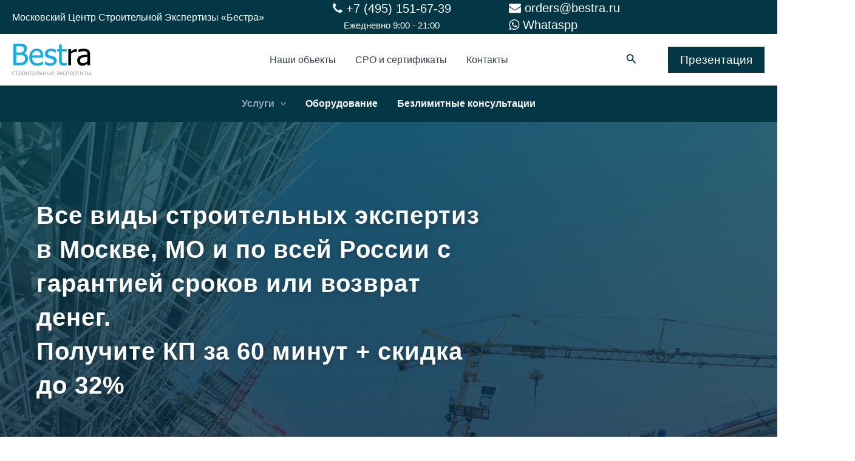

--- FILE ---
content_type: text/html; charset=UTF-8
request_url: https://bestra.ru/
body_size: 58443
content:
<!DOCTYPE html>
<html lang="ru-RU">
<head>
<meta charset="UTF-8">
<meta name="viewport" content="width=device-width, initial-scale=1">
	 <link rel="profile" href="https://gmpg.org/xfn/11"> 
	 <title>Строительная экспертиза в Москве, цена на проведение строительно технической экспертизы | &quot;Бестра&quot;</title>
	<style>img:is([sizes="auto" i], [sizes^="auto," i]) { contain-intrinsic-size: 3000px 1500px }</style>
	<style id="critical-css">
        /* Критический CSS для быстрой отрисовки */
        body { margin: 0; padding: 0; font-family: Arial, sans-serif; }
        .header, .main-nav { display: block; }
        .content-wrapper { min-height: 100vh; }
        /* Скрываем элементы до загрузки JS */
        .tilda-block { opacity: 0; transition: opacity 0.3s; }
        .tilda-block.loaded { opacity: 1; }
    </style><meta name="dc.title" content="Строительная экспертиза в Москве, цена на проведение строительно технической экспертизы | &quot;Бестра&quot;">
<meta name="dc.description" content="Строительная экспертиза в Москве по стандартам ISO-9001. Проведение независимых строительно-технических экспертиз и обследований в Москве, МО и по всей России. +7 (495) 677-89-25. &quot;Бестра&quot;">
<meta name="dc.relation" content="https://bestra.ru">
<meta name="dc.source" content="https://bestra.ru">
<meta name="dc.language" content="ru_RU">
<meta name="description" content="Строительная экспертиза в Москве по стандартам ISO-9001. Проведение независимых строительно-технических экспертиз и обследований в Москве, МО и по всей России. +7 (495) 677-89-25. &quot;Бестра&quot;">
<meta name="robots" content="index, follow, max-snippet:-1, max-image-preview:large, max-video-preview:-1">
<link rel="canonical" href="https://bestra.ru/">
<script id="website-schema" type="application/ld+json">{"@context":"https:\/\/schema.org","@type":"WebSite","name":"bestra","alternateName":"\u041c\u043e\u0441\u043a\u043e\u0432\u0441\u043a\u0438\u0439 \u0426\u0435\u043d\u0442\u0440 \u0421\u0442\u0440\u043e\u0438\u0442\u0435\u043b\u044c\u043d\u043e\u0439 \u042d\u043a\u0441\u043f\u0435\u0440\u0442\u0438\u0437\u044b &quot;\u0411\u0435\u0441\u0442\u0440\u0430&quot;","description":"","url":"https:\/\/bestra.ru"}</script>
<meta property="og:url" content="https://bestra.ru">
<meta property="og:site_name" content="bestra">
<meta property="og:locale" content="ru_RU">
<meta property="og:type" content="website">
<meta property="og:title" content="Строительная экспертиза в Москве, цена на проведение строительно технической экспертизы | &quot;Бестра&quot;">
<meta property="og:description" content="Строительная экспертиза в Москве по стандартам ISO-9001. Проведение независимых строительно-технических экспертиз и обследований в Москве, МО и по всей России. +7 (495) 677-89-25. &quot;Бестра&quot;">
<meta property="fb:pages" content="">
<meta property="fb:admins" content="">
<meta property="fb:app_id" content="">
<meta name="twitter:card" content="summary">
<meta name="twitter:title" content="Строительная экспертиза в Москве, цена на проведение строительно технической экспертизы | &quot;Бестра&quot;">
<meta name="twitter:description" content="Строительная экспертиза в Москве по стандартам ISO-9001. Проведение независимых строительно-технических экспертиз и обследований в Москве, МО и по всей России. +7 (495) 677-89-25. &quot;Бестра&quot;">
<link rel="alternate" type="application/rss+xml" title="bestra &raquo; Лента" href="https://bestra.ru/feed" />
<link rel="alternate" type="application/rss+xml" title="bestra &raquo; Лента комментариев" href="https://bestra.ru/comments/feed" />
<script type="application/ld+json">{"@context":"https:\/\/schema.org","@type":"Organization","name":"\u041c\u043e\u0441\u043a\u043e\u0432\u0441\u043a\u0438\u0439 \u0426\u0435\u043d\u0442\u0440 \u0421\u0442\u0440\u043e\u0438\u0442\u0435\u043b\u044c\u043d\u043e\u0439 \u042d\u043a\u0441\u043f\u0435\u0440\u0442\u0438\u0437\u044b \"\u0411\u0435\u0441\u0442\u0440\u0430\"","url":"https:\/\/bestra.ru","alternateName":"\u041c\u043e\u0441\u043a\u043e\u0432\u0441\u043a\u0438\u0439 \u0426\u0435\u043d\u0442\u0440 \u0421\u0442\u0440\u043e\u0438\u0442\u0435\u043b\u044c\u043d\u043e\u0439 \u042d\u043a\u0441\u043f\u0435\u0440\u0442\u0438\u0437\u044b \"\u0411\u0435\u0441\u0442\u0440\u0430\"","description":"bestra","logo":"https:\/\/wp.bestra.ru\/wp-content\/uploads\/2023\/02\/expertlogo.png","contactPoint":[{"@type":"ContactPoint","email":"danila@bestra.ru"}]}</script>
<link rel="preconnect" href="https://static.tilda.cc" crossorigin>
<link rel="dns-prefetch" href="//static.tilda.cc">
<link rel="dns-prefetch" href="//img.tilda.cc">
<link rel="preload" href="//static.tilda.cc/tilda-scripts-3.0.min.js" as="script" crossorigin>
<link rel="preload" href="//static.tilda.cc/css/tilda-blocks-2.12.css?t=1636" as="style" onload="this.onload=null;this.rel='stylesheet'">
<noscript><link rel="stylesheet" href="//static.tilda.cc/css/tilda-blocks-2.12.css?t=1636"></noscript>
<style>
        img[src*="tilda"] {
            width: auto;
            height: auto;
            max-width: 100%;
        }
        /* Предотвращаем layout shift */
        .tilda-block img {
            aspect-ratio: attr(width) / attr(height);
        }
    </style><link rel="preload" href="https://bestra.ru/wp-content/themes/astra/assets/css/minified/main.min.css?ver=4.6.8" as="style" onload="this.onload=null;this.rel='stylesheet'">
<noscript><link rel="stylesheet" href="https://bestra.ru/wp-content/themes/astra/assets/css/minified/main.min.css?ver=4.6.8"></noscript>
<script type="pmdelayedscript" data-cfasync="false" data-no-optimize="1" data-no-defer="1" data-no-minify="1" data-rocketlazyloadscript="1">
window._wpemojiSettings = {"baseUrl":"https:\/\/s.w.org\/images\/core\/emoji\/16.0.1\/72x72\/","ext":".png","svgUrl":"https:\/\/s.w.org\/images\/core\/emoji\/16.0.1\/svg\/","svgExt":".svg","source":{"concatemoji":"https:\/\/bestra.ru\/wp-includes\/js\/wp-emoji-release.min.js?ver=6.8.3"}};
/*! This file is auto-generated */
!function(s,n){var o,i,e;function c(e){try{var t={supportTests:e,timestamp:(new Date).valueOf()};sessionStorage.setItem(o,JSON.stringify(t))}catch(e){}}function p(e,t,n){e.clearRect(0,0,e.canvas.width,e.canvas.height),e.fillText(t,0,0);var t=new Uint32Array(e.getImageData(0,0,e.canvas.width,e.canvas.height).data),a=(e.clearRect(0,0,e.canvas.width,e.canvas.height),e.fillText(n,0,0),new Uint32Array(e.getImageData(0,0,e.canvas.width,e.canvas.height).data));return t.every(function(e,t){return e===a[t]})}function u(e,t){e.clearRect(0,0,e.canvas.width,e.canvas.height),e.fillText(t,0,0);for(var n=e.getImageData(16,16,1,1),a=0;a<n.data.length;a++)if(0!==n.data[a])return!1;return!0}function f(e,t,n,a){switch(t){case"flag":return n(e,"\ud83c\udff3\ufe0f\u200d\u26a7\ufe0f","\ud83c\udff3\ufe0f\u200b\u26a7\ufe0f")?!1:!n(e,"\ud83c\udde8\ud83c\uddf6","\ud83c\udde8\u200b\ud83c\uddf6")&&!n(e,"\ud83c\udff4\udb40\udc67\udb40\udc62\udb40\udc65\udb40\udc6e\udb40\udc67\udb40\udc7f","\ud83c\udff4\u200b\udb40\udc67\u200b\udb40\udc62\u200b\udb40\udc65\u200b\udb40\udc6e\u200b\udb40\udc67\u200b\udb40\udc7f");case"emoji":return!a(e,"\ud83e\udedf")}return!1}function g(e,t,n,a){var r="undefined"!=typeof WorkerGlobalScope&&self instanceof WorkerGlobalScope?new OffscreenCanvas(300,150):s.createElement("canvas"),o=r.getContext("2d",{willReadFrequently:!0}),i=(o.textBaseline="top",o.font="600 32px Arial",{});return e.forEach(function(e){i[e]=t(o,e,n,a)}),i}function t(e){var t=s.createElement("script");t.src=e,t.defer=!0,s.head.appendChild(t)}"undefined"!=typeof Promise&&(o="wpEmojiSettingsSupports",i=["flag","emoji"],n.supports={everything:!0,everythingExceptFlag:!0},e=new Promise(function(e){s.addEventListener("DOMContentLoaded",e,{once:!0})}),new Promise(function(t){var n=function(){try{var e=JSON.parse(sessionStorage.getItem(o));if("object"==typeof e&&"number"==typeof e.timestamp&&(new Date).valueOf()<e.timestamp+604800&&"object"==typeof e.supportTests)return e.supportTests}catch(e){}return null}();if(!n){if("undefined"!=typeof Worker&&"undefined"!=typeof OffscreenCanvas&&"undefined"!=typeof URL&&URL.createObjectURL&&"undefined"!=typeof Blob)try{var e="postMessage("+g.toString()+"("+[JSON.stringify(i),f.toString(),p.toString(),u.toString()].join(",")+"));",a=new Blob([e],{type:"text/javascript"}),r=new Worker(URL.createObjectURL(a),{name:"wpTestEmojiSupports"});return void(r.onmessage=function(e){c(n=e.data),r.terminate(),t(n)})}catch(e){}c(n=g(i,f,p,u))}t(n)}).then(function(e){for(var t in e)n.supports[t]=e[t],n.supports.everything=n.supports.everything&&n.supports[t],"flag"!==t&&(n.supports.everythingExceptFlag=n.supports.everythingExceptFlag&&n.supports[t]);n.supports.everythingExceptFlag=n.supports.everythingExceptFlag&&!n.supports.flag,n.DOMReady=!1,n.readyCallback=function(){n.DOMReady=!0}}).then(function(){return e}).then(function(){var e;n.supports.everything||(n.readyCallback(),(e=n.source||{}).concatemoji?t(e.concatemoji):e.wpemoji&&e.twemoji&&(t(e.twemoji),t(e.wpemoji)))}))}((window,document),window._wpemojiSettings);
</script>
<link rel='stylesheet' id='astra-theme-css-css' href='https://bestra.ru/wp-content/themes/astra/assets/css/minified/main.min.css?ver=4.6.8' media='all' />
<style id='astra-theme-css-inline-css'>
:root{--ast-container-default-xlg-padding:3em;--ast-container-default-lg-padding:3em;--ast-container-default-slg-padding:2em;--ast-container-default-md-padding:3em;--ast-container-default-sm-padding:3em;--ast-container-default-xs-padding:2.4em;--ast-container-default-xxs-padding:1.8em;--ast-code-block-background:#ECEFF3;--ast-comment-inputs-background:#F9FAFB;--ast-normal-container-width:1200px;--ast-narrow-container-width:750px;--ast-blog-title-font-weight:normal;--ast-blog-meta-weight:inherit;}html{font-size:100%;}a{color:var(--ast-global-color-0);}a:hover,a:focus{color:var(--ast-global-color-1);}body,button,input,select,textarea,.ast-button,.ast-custom-button{font-family:-apple-system,BlinkMacSystemFont,Segoe UI,Roboto,Oxygen-Sans,Ubuntu,Cantarell,Helvetica Neue,sans-serif;font-weight:400;font-size:16px;font-size:1rem;line-height:var(--ast-body-line-height,1.65em);}blockquote{color:var(--ast-global-color-3);}h1,.entry-content h1,h2,.entry-content h2,h3,.entry-content h3,h4,.entry-content h4,h5,.entry-content h5,h6,.entry-content h6,.site-title,.site-title a{font-weight:600;}.site-title{font-size:26px;font-size:1.625rem;display:none;}header .custom-logo-link img{max-width:130px;}.astra-logo-svg{width:130px;}.site-header .site-description{font-size:15px;font-size:0.9375rem;display:none;}.entry-title{font-size:26px;font-size:1.625rem;}.archive .ast-article-post .ast-article-inner,.blog .ast-article-post .ast-article-inner,.archive .ast-article-post .ast-article-inner:hover,.blog .ast-article-post .ast-article-inner:hover{overflow:hidden;}h1,.entry-content h1{font-size:40px;font-size:2.5rem;font-weight:600;line-height:1.4em;}h2,.entry-content h2{font-size:32px;font-size:2rem;font-weight:600;line-height:1.3em;}h3,.entry-content h3{font-size:26px;font-size:1.625rem;font-weight:600;line-height:1.3em;}h4,.entry-content h4{font-size:24px;font-size:1.5rem;line-height:1.2em;font-weight:600;}h5,.entry-content h5{font-size:20px;font-size:1.25rem;line-height:1.2em;font-weight:600;}h6,.entry-content h6{font-size:16px;font-size:1rem;line-height:1.25em;font-weight:600;}::selection{background-color:var(--ast-global-color-0);color:#ffffff;}body,h1,.entry-title a,.entry-content h1,h2,.entry-content h2,h3,.entry-content h3,h4,.entry-content h4,h5,.entry-content h5,h6,.entry-content h6{color:var(--ast-global-color-3);}.tagcloud a:hover,.tagcloud a:focus,.tagcloud a.current-item{color:#ffffff;border-color:var(--ast-global-color-0);background-color:var(--ast-global-color-0);}input:focus,input[type="text"]:focus,input[type="email"]:focus,input[type="url"]:focus,input[type="password"]:focus,input[type="reset"]:focus,input[type="search"]:focus,textarea:focus{border-color:var(--ast-global-color-0);}input[type="radio"]:checked,input[type=reset],input[type="checkbox"]:checked,input[type="checkbox"]:hover:checked,input[type="checkbox"]:focus:checked,input[type=range]::-webkit-slider-thumb{border-color:var(--ast-global-color-0);background-color:var(--ast-global-color-0);box-shadow:none;}.site-footer a:hover + .post-count,.site-footer a:focus + .post-count{background:var(--ast-global-color-0);border-color:var(--ast-global-color-0);}.single .nav-links .nav-previous,.single .nav-links .nav-next{color:var(--ast-global-color-0);}.entry-meta,.entry-meta *{line-height:1.45;color:var(--ast-global-color-0);}.entry-meta a:not(.ast-button):hover,.entry-meta a:not(.ast-button):hover *,.entry-meta a:not(.ast-button):focus,.entry-meta a:not(.ast-button):focus *,.page-links > .page-link,.page-links .page-link:hover,.post-navigation a:hover{color:var(--ast-global-color-1);}#cat option,.secondary .calendar_wrap thead a,.secondary .calendar_wrap thead a:visited{color:var(--ast-global-color-0);}.secondary .calendar_wrap #today,.ast-progress-val span{background:var(--ast-global-color-0);}.secondary a:hover + .post-count,.secondary a:focus + .post-count{background:var(--ast-global-color-0);border-color:var(--ast-global-color-0);}.calendar_wrap #today > a{color:#ffffff;}.page-links .page-link,.single .post-navigation a{color:var(--ast-global-color-0);}.ast-search-menu-icon .search-form button.search-submit{padding:0 4px;}.ast-search-menu-icon form.search-form{padding-right:0;}.ast-search-menu-icon.slide-search input.search-field{width:0;}.ast-header-search .ast-search-menu-icon.ast-dropdown-active .search-form,.ast-header-search .ast-search-menu-icon.ast-dropdown-active .search-field:focus{transition:all 0.2s;}.search-form input.search-field:focus{outline:none;}.ast-archive-title{color:var(--ast-global-color-2);}.widget-title,.widget .wp-block-heading{font-size:22px;font-size:1.375rem;color:var(--ast-global-color-2);}.single .ast-author-details .author-title{color:var(--ast-global-color-1);}.ast-single-post .entry-content a,.ast-comment-content a:not(.ast-comment-edit-reply-wrap a){text-decoration:underline;}.ast-single-post .wp-block-button .wp-block-button__link,.ast-single-post .elementor-button-wrapper .elementor-button,.ast-single-post .entry-content .uagb-tab a,.ast-single-post .entry-content .uagb-ifb-cta a,.ast-single-post .entry-content .wp-block-uagb-buttons a,.ast-single-post .entry-content .uabb-module-content a,.ast-single-post .entry-content .uagb-post-grid a,.ast-single-post .entry-content .uagb-timeline a,.ast-single-post .entry-content .uagb-toc__wrap a,.ast-single-post .entry-content .uagb-taxomony-box a,.ast-single-post .entry-content .woocommerce a,.entry-content .wp-block-latest-posts > li > a,.ast-single-post .entry-content .wp-block-file__button,li.ast-post-filter-single,.ast-single-post .wp-block-buttons .wp-block-button.is-style-outline .wp-block-button__link,.ast-single-post .ast-comment-content .comment-reply-link,.ast-single-post .ast-comment-content .comment-edit-link{text-decoration:none;}.ast-search-menu-icon.slide-search a:focus-visible:focus-visible,.astra-search-icon:focus-visible,#close:focus-visible,a:focus-visible,.ast-menu-toggle:focus-visible,.site .skip-link:focus-visible,.wp-block-loginout input:focus-visible,.wp-block-search.wp-block-search__button-inside .wp-block-search__inside-wrapper,.ast-header-navigation-arrow:focus-visible,.woocommerce .wc-proceed-to-checkout > .checkout-button:focus-visible,.woocommerce .woocommerce-MyAccount-navigation ul li a:focus-visible,.ast-orders-table__row .ast-orders-table__cell:focus-visible,.woocommerce .woocommerce-order-details .order-again > .button:focus-visible,.woocommerce .woocommerce-message a.button.wc-forward:focus-visible,.woocommerce #minus_qty:focus-visible,.woocommerce #plus_qty:focus-visible,a#ast-apply-coupon:focus-visible,.woocommerce .woocommerce-info a:focus-visible,.woocommerce .astra-shop-summary-wrap a:focus-visible,.woocommerce a.wc-forward:focus-visible,#ast-apply-coupon:focus-visible,.woocommerce-js .woocommerce-mini-cart-item a.remove:focus-visible,#close:focus-visible,.button.search-submit:focus-visible,#search_submit:focus,.normal-search:focus-visible{outline-style:dotted;outline-color:inherit;outline-width:thin;}input:focus,input[type="text"]:focus,input[type="email"]:focus,input[type="url"]:focus,input[type="password"]:focus,input[type="reset"]:focus,input[type="search"]:focus,input[type="number"]:focus,textarea:focus,.wp-block-search__input:focus,[data-section="section-header-mobile-trigger"] .ast-button-wrap .ast-mobile-menu-trigger-minimal:focus,.ast-mobile-popup-drawer.active .menu-toggle-close:focus,.woocommerce-ordering select.orderby:focus,#ast-scroll-top:focus,#coupon_code:focus,.woocommerce-page #comment:focus,.woocommerce #reviews #respond input#submit:focus,.woocommerce a.add_to_cart_button:focus,.woocommerce .button.single_add_to_cart_button:focus,.woocommerce .woocommerce-cart-form button:focus,.woocommerce .woocommerce-cart-form__cart-item .quantity .qty:focus,.woocommerce .woocommerce-billing-fields .woocommerce-billing-fields__field-wrapper .woocommerce-input-wrapper > .input-text:focus,.woocommerce #order_comments:focus,.woocommerce #place_order:focus,.woocommerce .woocommerce-address-fields .woocommerce-address-fields__field-wrapper .woocommerce-input-wrapper > .input-text:focus,.woocommerce .woocommerce-MyAccount-content form button:focus,.woocommerce .woocommerce-MyAccount-content .woocommerce-EditAccountForm .woocommerce-form-row .woocommerce-Input.input-text:focus,.woocommerce .ast-woocommerce-container .woocommerce-pagination ul.page-numbers li a:focus,body #content .woocommerce form .form-row .select2-container--default .select2-selection--single:focus,#ast-coupon-code:focus,.woocommerce.woocommerce-js .quantity input[type=number]:focus,.woocommerce-js .woocommerce-mini-cart-item .quantity input[type=number]:focus,.woocommerce p#ast-coupon-trigger:focus{border-style:dotted;border-color:inherit;border-width:thin;}input{outline:none;}.ast-logo-title-inline .site-logo-img{padding-right:1em;}.site-logo-img img{ transition:all 0.2s linear;}body .ast-oembed-container *{position:absolute;top:0;width:100%;height:100%;left:0;}body .wp-block-embed-pocket-casts .ast-oembed-container *{position:unset;}.ast-single-post-featured-section + article {margin-top: 2em;}.site-content .ast-single-post-featured-section img {width: 100%;overflow: hidden;object-fit: cover;}.site > .ast-single-related-posts-container {margin-top: 0;}@media (min-width: 922px) {.ast-desktop .ast-container--narrow {max-width: var(--ast-narrow-container-width);margin: 0 auto;}}.ast-page-builder-template .hentry {margin: 0;}.ast-page-builder-template .site-content > .ast-container {max-width: 100%;padding: 0;}.ast-page-builder-template .site .site-content #primary {padding: 0;margin: 0;}.ast-page-builder-template .no-results {text-align: center;margin: 4em auto;}.ast-page-builder-template .ast-pagination {padding: 2em;}.ast-page-builder-template .entry-header.ast-no-title.ast-no-thumbnail {margin-top: 0;}.ast-page-builder-template .entry-header.ast-header-without-markup {margin-top: 0;margin-bottom: 0;}.ast-page-builder-template .entry-header.ast-no-title.ast-no-meta {margin-bottom: 0;}.ast-page-builder-template.single .post-navigation {padding-bottom: 2em;}.ast-page-builder-template.single-post .site-content > .ast-container {max-width: 100%;}.ast-page-builder-template .entry-header {margin-top: 2em;margin-left: auto;margin-right: auto;}.ast-page-builder-template .ast-archive-description {margin: 2em auto 0;padding-left: 20px;padding-right: 20px;}.ast-page-builder-template .ast-row {margin-left: 0;margin-right: 0;}.single.ast-page-builder-template .entry-header + .entry-content,.single.ast-page-builder-template .ast-single-entry-banner + .site-content article .entry-content {margin-bottom: 2em;}@media(min-width: 921px) {.ast-page-builder-template.archive.ast-right-sidebar .ast-row article,.ast-page-builder-template.archive.ast-left-sidebar .ast-row article {padding-left: 0;padding-right: 0;}}@media (max-width:921px){#ast-desktop-header{display:none;}}@media (min-width:922px){#ast-mobile-header{display:none;}}.wp-block-buttons.aligncenter{justify-content:center;}@media (max-width:921px){.ast-theme-transparent-header #primary,.ast-theme-transparent-header #secondary{padding:0;}}@media (max-width:921px){.ast-plain-container.ast-no-sidebar #primary{padding:0;}}.ast-plain-container.ast-no-sidebar #primary{margin-top:0;margin-bottom:0;}.wp-block-button.is-style-outline .wp-block-button__link{border-color:var(--ast-global-color-0);}div.wp-block-button.is-style-outline > .wp-block-button__link:not(.has-text-color),div.wp-block-button.wp-block-button__link.is-style-outline:not(.has-text-color){color:var(--ast-global-color-0);}.wp-block-button.is-style-outline .wp-block-button__link:hover,.wp-block-buttons .wp-block-button.is-style-outline .wp-block-button__link:focus,.wp-block-buttons .wp-block-button.is-style-outline > .wp-block-button__link:not(.has-text-color):hover,.wp-block-buttons .wp-block-button.wp-block-button__link.is-style-outline:not(.has-text-color):hover{color:#ffffff;background-color:var(--ast-global-color-1);border-color:var(--ast-global-color-1);}.post-page-numbers.current .page-link,.ast-pagination .page-numbers.current{color:#ffffff;border-color:var(--ast-global-color-0);background-color:var(--ast-global-color-0);}.wp-block-button.is-style-outline .wp-block-button__link.wp-element-button,.ast-outline-button{border-color:var(--ast-global-color-0);font-family:inherit;font-weight:500;font-size:16px;font-size:1rem;line-height:1em;}.wp-block-buttons .wp-block-button.is-style-outline > .wp-block-button__link:not(.has-text-color),.wp-block-buttons .wp-block-button.wp-block-button__link.is-style-outline:not(.has-text-color),.ast-outline-button{color:var(--ast-global-color-0);}.wp-block-button.is-style-outline .wp-block-button__link:hover,.wp-block-buttons .wp-block-button.is-style-outline .wp-block-button__link:focus,.wp-block-buttons .wp-block-button.is-style-outline > .wp-block-button__link:not(.has-text-color):hover,.wp-block-buttons .wp-block-button.wp-block-button__link.is-style-outline:not(.has-text-color):hover,.ast-outline-button:hover,.ast-outline-button:focus,.wp-block-uagb-buttons-child .uagb-buttons-repeater.ast-outline-button:hover,.wp-block-uagb-buttons-child .uagb-buttons-repeater.ast-outline-button:focus{color:#ffffff;background-color:var(--ast-global-color-1);border-color:var(--ast-global-color-1);}.entry-content[ast-blocks-layout] > figure{margin-bottom:1em;}h1.widget-title{font-weight:600;}h2.widget-title{font-weight:600;}h3.widget-title{font-weight:600;}#page{display:flex;flex-direction:column;min-height:100vh;}.ast-404-layout-1 h1.page-title{color:var(--ast-global-color-2);}.single .post-navigation a{line-height:1em;height:inherit;}.error-404 .page-sub-title{font-size:1.5rem;font-weight:inherit;}.search .site-content .content-area .search-form{margin-bottom:0;}#page .site-content{flex-grow:1;}.widget{margin-bottom:1.25em;}#secondary li{line-height:1.5em;}#secondary .wp-block-group h2{margin-bottom:0.7em;}#secondary h2{font-size:1.7rem;}.ast-separate-container .ast-article-post,.ast-separate-container .ast-article-single,.ast-separate-container .comment-respond{padding:3em;}.ast-separate-container .ast-article-single .ast-article-single{padding:0;}.ast-article-single .wp-block-post-template-is-layout-grid{padding-left:0;}.ast-separate-container .comments-title,.ast-narrow-container .comments-title{padding:1.5em 2em;}.ast-page-builder-template .comment-form-textarea,.ast-comment-formwrap .ast-grid-common-col{padding:0;}.ast-comment-formwrap{padding:0;display:inline-flex;column-gap:20px;width:100%;margin-left:0;margin-right:0;}.comments-area textarea#comment:focus,.comments-area textarea#comment:active,.comments-area .ast-comment-formwrap input[type="text"]:focus,.comments-area .ast-comment-formwrap input[type="text"]:active {box-shadow:none;outline:none;}.archive.ast-page-builder-template .entry-header{margin-top:2em;}.ast-page-builder-template .ast-comment-formwrap{width:100%;}.entry-title{margin-bottom:0.5em;}.ast-archive-description p{font-size:inherit;font-weight:inherit;line-height:inherit;}.ast-separate-container .ast-comment-list li.depth-1,.hentry{margin-bottom:2em;}@media (min-width:921px){.ast-left-sidebar.ast-page-builder-template #secondary,.archive.ast-right-sidebar.ast-page-builder-template .site-main{padding-left:20px;padding-right:20px;}}@media (max-width:544px){.ast-comment-formwrap.ast-row{column-gap:10px;display:inline-block;}#ast-commentform .ast-grid-common-col{position:relative;width:100%;}}@media (min-width:1201px){.ast-separate-container .ast-article-post,.ast-separate-container .ast-article-single,.ast-separate-container .ast-author-box,.ast-separate-container .ast-404-layout-1,.ast-separate-container .no-results{padding:3em;}}@media (max-width:921px){.ast-separate-container #primary,.ast-separate-container #secondary{padding:1.5em 0;}#primary,#secondary{padding:1.5em 0;margin:0;}.ast-left-sidebar #content > .ast-container{display:flex;flex-direction:column-reverse;width:100%;}}@media (min-width:922px){.ast-separate-container.ast-right-sidebar #primary,.ast-separate-container.ast-left-sidebar #primary{border:0;}.search-no-results.ast-separate-container #primary{margin-bottom:4em;}}.wp-block-button .wp-block-button__link{color:#ffffff;}.wp-block-button .wp-block-button__link:hover,.wp-block-button .wp-block-button__link:focus{color:#ffffff;background-color:var(--ast-global-color-1);border-color:var(--ast-global-color-1);}.wp-block-button .wp-block-button__link,.wp-block-search .wp-block-search__button,body .wp-block-file .wp-block-file__button{border-color:var(--ast-global-color-0);background-color:var(--ast-global-color-0);color:#ffffff;font-family:inherit;font-weight:500;line-height:1em;font-size:16px;font-size:1rem;padding-top:15px;padding-right:30px;padding-bottom:15px;padding-left:30px;}@media (max-width:921px){.wp-block-button .wp-block-button__link,.wp-block-search .wp-block-search__button,body .wp-block-file .wp-block-file__button{padding-top:14px;padding-right:28px;padding-bottom:14px;padding-left:28px;}}@media (max-width:544px){.wp-block-button .wp-block-button__link,.wp-block-search .wp-block-search__button,body .wp-block-file .wp-block-file__button{padding-top:12px;padding-right:24px;padding-bottom:12px;padding-left:24px;}}.menu-toggle,button,.ast-button,.ast-custom-button,.button,input#submit,input[type="button"],input[type="submit"],input[type="reset"],form[CLASS*="wp-block-search__"].wp-block-search .wp-block-search__inside-wrapper .wp-block-search__button,body .wp-block-file .wp-block-file__button,.search .search-submit{border-style:solid;border-top-width:0;border-right-width:0;border-left-width:0;border-bottom-width:0;color:#ffffff;border-color:var(--ast-global-color-0);background-color:var(--ast-global-color-0);padding-top:15px;padding-right:30px;padding-bottom:15px;padding-left:30px;font-family:inherit;font-weight:500;font-size:16px;font-size:1rem;line-height:1em;}button:focus,.menu-toggle:hover,button:hover,.ast-button:hover,.ast-custom-button:hover .button:hover,.ast-custom-button:hover ,input[type=reset]:hover,input[type=reset]:focus,input#submit:hover,input#submit:focus,input[type="button"]:hover,input[type="button"]:focus,input[type="submit"]:hover,input[type="submit"]:focus,form[CLASS*="wp-block-search__"].wp-block-search .wp-block-search__inside-wrapper .wp-block-search__button:hover,form[CLASS*="wp-block-search__"].wp-block-search .wp-block-search__inside-wrapper .wp-block-search__button:focus,body .wp-block-file .wp-block-file__button:hover,body .wp-block-file .wp-block-file__button:focus{color:#ffffff;background-color:var(--ast-global-color-1);border-color:var(--ast-global-color-1);}form[CLASS*="wp-block-search__"].wp-block-search .wp-block-search__inside-wrapper .wp-block-search__button.has-icon{padding-top:calc(15px - 3px);padding-right:calc(30px - 3px);padding-bottom:calc(15px - 3px);padding-left:calc(30px - 3px);}@media (max-width:921px){.menu-toggle,button,.ast-button,.ast-custom-button,.button,input#submit,input[type="button"],input[type="submit"],input[type="reset"],form[CLASS*="wp-block-search__"].wp-block-search .wp-block-search__inside-wrapper .wp-block-search__button,body .wp-block-file .wp-block-file__button,.search .search-submit{padding-top:14px;padding-right:28px;padding-bottom:14px;padding-left:28px;}}@media (max-width:544px){.menu-toggle,button,.ast-button,.ast-custom-button,.button,input#submit,input[type="button"],input[type="submit"],input[type="reset"],form[CLASS*="wp-block-search__"].wp-block-search .wp-block-search__inside-wrapper .wp-block-search__button,body .wp-block-file .wp-block-file__button,.search .search-submit{padding-top:12px;padding-right:24px;padding-bottom:12px;padding-left:24px;}}@media (max-width:921px){.ast-mobile-header-stack .main-header-bar .ast-search-menu-icon{display:inline-block;}.ast-header-break-point.ast-header-custom-item-outside .ast-mobile-header-stack .main-header-bar .ast-search-icon{margin:0;}.ast-comment-avatar-wrap img{max-width:2.5em;}.ast-comment-meta{padding:0 1.8888em 1.3333em;}.ast-separate-container .ast-comment-list li.depth-1{padding:1.5em 2.14em;}.ast-separate-container .comment-respond{padding:2em 2.14em;}}@media (min-width:544px){.ast-container{max-width:100%;}}@media (max-width:544px){.ast-separate-container .ast-article-post,.ast-separate-container .ast-article-single,.ast-separate-container .comments-title,.ast-separate-container .ast-archive-description{padding:1.5em 1em;}.ast-separate-container #content .ast-container{padding-left:0.54em;padding-right:0.54em;}.ast-separate-container .ast-comment-list .bypostauthor{padding:.5em;}.ast-search-menu-icon.ast-dropdown-active .search-field{width:170px;}}@media (min-width:545px){.ast-page-builder-template .comments-area,.single.ast-page-builder-template .entry-header,.single.ast-page-builder-template .post-navigation,.single.ast-page-builder-template .ast-single-related-posts-container{max-width:1240px;margin-left:auto;margin-right:auto;}}.ast-separate-container{background-color:var(--ast-global-color-4);;background-image:none;;}@media (max-width:921px){.site-title{display:none;}.site-header .site-description{display:none;}h1,.entry-content h1{font-size:30px;}h2,.entry-content h2{font-size:25px;}h3,.entry-content h3{font-size:20px;}}@media (max-width:544px){.site-title{display:none;}.site-header .site-description{display:none;}h1,.entry-content h1{font-size:30px;}h2,.entry-content h2{font-size:25px;}h3,.entry-content h3{font-size:20px;}header .custom-logo-link img,.ast-header-break-point .site-branding img,.ast-header-break-point .custom-logo-link img{max-width:104px;}.astra-logo-svg{width:104px;}.ast-header-break-point .site-logo-img .custom-mobile-logo-link img{max-width:104px;}}@media (max-width:921px){html{font-size:91.2%;}}@media (max-width:544px){html{font-size:91.2%;}}@media (min-width:922px){.ast-container{max-width:1240px;}}@media (min-width:922px){.site-content .ast-container{display:flex;}}@media (max-width:921px){.site-content .ast-container{flex-direction:column;}}@media (min-width:922px){.main-header-menu .sub-menu .menu-item.ast-left-align-sub-menu:hover > .sub-menu,.main-header-menu .sub-menu .menu-item.ast-left-align-sub-menu.focus > .sub-menu{margin-left:-0px;}}.site .comments-area{padding-bottom:3em;}.footer-widget-area[data-section^="section-fb-html-"] .ast-builder-html-element{text-align:center;}.wp-block-file {display: flex;align-items: center;flex-wrap: wrap;justify-content: space-between;}.wp-block-pullquote {border: none;}.wp-block-pullquote blockquote::before {content: "\201D";font-family: "Helvetica",sans-serif;display: flex;transform: rotate( 180deg );font-size: 6rem;font-style: normal;line-height: 1;font-weight: bold;align-items: center;justify-content: center;}.has-text-align-right > blockquote::before {justify-content: flex-start;}.has-text-align-left > blockquote::before {justify-content: flex-end;}figure.wp-block-pullquote.is-style-solid-color blockquote {max-width: 100%;text-align: inherit;}html body {--wp--custom--ast-default-block-top-padding: 3em;--wp--custom--ast-default-block-right-padding: 3em;--wp--custom--ast-default-block-bottom-padding: 3em;--wp--custom--ast-default-block-left-padding: 3em;--wp--custom--ast-container-width: 1200px;--wp--custom--ast-content-width-size: 1200px;--wp--custom--ast-wide-width-size: calc(1200px + var(--wp--custom--ast-default-block-left-padding) + var(--wp--custom--ast-default-block-right-padding));}.ast-narrow-container {--wp--custom--ast-content-width-size: 750px;--wp--custom--ast-wide-width-size: 750px;}@media(max-width: 921px) {html body {--wp--custom--ast-default-block-top-padding: 3em;--wp--custom--ast-default-block-right-padding: 2em;--wp--custom--ast-default-block-bottom-padding: 3em;--wp--custom--ast-default-block-left-padding: 2em;}}@media(max-width: 544px) {html body {--wp--custom--ast-default-block-top-padding: 3em;--wp--custom--ast-default-block-right-padding: 1.5em;--wp--custom--ast-default-block-bottom-padding: 3em;--wp--custom--ast-default-block-left-padding: 1.5em;}}.entry-content > .wp-block-group,.entry-content > .wp-block-cover,.entry-content > .wp-block-columns {padding-top: var(--wp--custom--ast-default-block-top-padding);padding-right: var(--wp--custom--ast-default-block-right-padding);padding-bottom: var(--wp--custom--ast-default-block-bottom-padding);padding-left: var(--wp--custom--ast-default-block-left-padding);}.ast-plain-container.ast-no-sidebar .entry-content > .alignfull,.ast-page-builder-template .ast-no-sidebar .entry-content > .alignfull {margin-left: calc( -50vw + 50%);margin-right: calc( -50vw + 50%);max-width: 100vw;width: 100vw;}.ast-plain-container.ast-no-sidebar .entry-content .alignfull .alignfull,.ast-page-builder-template.ast-no-sidebar .entry-content .alignfull .alignfull,.ast-plain-container.ast-no-sidebar .entry-content .alignfull .alignwide,.ast-page-builder-template.ast-no-sidebar .entry-content .alignfull .alignwide,.ast-plain-container.ast-no-sidebar .entry-content .alignwide .alignfull,.ast-page-builder-template.ast-no-sidebar .entry-content .alignwide .alignfull,.ast-plain-container.ast-no-sidebar .entry-content .alignwide .alignwide,.ast-page-builder-template.ast-no-sidebar .entry-content .alignwide .alignwide,.ast-plain-container.ast-no-sidebar .entry-content .wp-block-column .alignfull,.ast-page-builder-template.ast-no-sidebar .entry-content .wp-block-column .alignfull,.ast-plain-container.ast-no-sidebar .entry-content .wp-block-column .alignwide,.ast-page-builder-template.ast-no-sidebar .entry-content .wp-block-column .alignwide {margin-left: auto;margin-right: auto;width: 100%;}[ast-blocks-layout] .wp-block-separator:not(.is-style-dots) {height: 0;}[ast-blocks-layout] .wp-block-separator {margin: 20px auto;}[ast-blocks-layout] .wp-block-separator:not(.is-style-wide):not(.is-style-dots) {max-width: 100px;}[ast-blocks-layout] .wp-block-separator.has-background {padding: 0;}.entry-content[ast-blocks-layout] > * {max-width: var(--wp--custom--ast-content-width-size);margin-left: auto;margin-right: auto;}.entry-content[ast-blocks-layout] > .alignwide {max-width: var(--wp--custom--ast-wide-width-size);}.entry-content[ast-blocks-layout] .alignfull {max-width: none;}.entry-content .wp-block-columns {margin-bottom: 0;}blockquote {margin: 1.5em;border-color: rgba(0,0,0,0.05);}.wp-block-quote:not(.has-text-align-right):not(.has-text-align-center) {border-left: 5px solid rgba(0,0,0,0.05);}.has-text-align-right > blockquote,blockquote.has-text-align-right {border-right: 5px solid rgba(0,0,0,0.05);}.has-text-align-left > blockquote,blockquote.has-text-align-left {border-left: 5px solid rgba(0,0,0,0.05);}.wp-block-site-tagline,.wp-block-latest-posts .read-more {margin-top: 15px;}.wp-block-loginout p label {display: block;}.wp-block-loginout p:not(.login-remember):not(.login-submit) input {width: 100%;}.wp-block-loginout input:focus {border-color: transparent;}.wp-block-loginout input:focus {outline: thin dotted;}.entry-content .wp-block-media-text .wp-block-media-text__content {padding: 0 0 0 8%;}.entry-content .wp-block-media-text.has-media-on-the-right .wp-block-media-text__content {padding: 0 8% 0 0;}.entry-content .wp-block-media-text.has-background .wp-block-media-text__content {padding: 8%;}.entry-content .wp-block-cover:not([class*="background-color"]) .wp-block-cover__inner-container,.entry-content .wp-block-cover:not([class*="background-color"]) .wp-block-cover-image-text,.entry-content .wp-block-cover:not([class*="background-color"]) .wp-block-cover-text,.entry-content .wp-block-cover-image:not([class*="background-color"]) .wp-block-cover__inner-container,.entry-content .wp-block-cover-image:not([class*="background-color"]) .wp-block-cover-image-text,.entry-content .wp-block-cover-image:not([class*="background-color"]) .wp-block-cover-text {color: var(--ast-global-color-5);}.wp-block-loginout .login-remember input {width: 1.1rem;height: 1.1rem;margin: 0 5px 4px 0;vertical-align: middle;}.wp-block-latest-posts > li > *:first-child,.wp-block-latest-posts:not(.is-grid) > li:first-child {margin-top: 0;}.wp-block-search__inside-wrapper .wp-block-search__input {padding: 0 10px;color: var(--ast-global-color-3);background: var(--ast-global-color-5);border-color: var(--ast-border-color);}.wp-block-latest-posts .read-more {margin-bottom: 1.5em;}.wp-block-search__no-button .wp-block-search__inside-wrapper .wp-block-search__input {padding-top: 5px;padding-bottom: 5px;}.wp-block-latest-posts .wp-block-latest-posts__post-date,.wp-block-latest-posts .wp-block-latest-posts__post-author {font-size: 1rem;}.wp-block-latest-posts > li > *,.wp-block-latest-posts:not(.is-grid) > li {margin-top: 12px;margin-bottom: 12px;}.ast-page-builder-template .entry-content[ast-blocks-layout] > *,.ast-page-builder-template .entry-content[ast-blocks-layout] > .alignfull > * {max-width: none;}.ast-page-builder-template .entry-content[ast-blocks-layout] > .alignwide > * {max-width: var(--wp--custom--ast-wide-width-size);}.ast-page-builder-template .entry-content[ast-blocks-layout] > .inherit-container-width > *,.ast-page-builder-template .entry-content[ast-blocks-layout] > * > *,.entry-content[ast-blocks-layout] > .wp-block-cover .wp-block-cover__inner-container {max-width: var(--wp--custom--ast-content-width-size);margin-left: auto;margin-right: auto;}.entry-content[ast-blocks-layout] .wp-block-cover:not(.alignleft):not(.alignright) {width: auto;}@media(max-width: 1200px) {.ast-separate-container .entry-content > .alignfull,.ast-separate-container .entry-content[ast-blocks-layout] > .alignwide,.ast-plain-container .entry-content[ast-blocks-layout] > .alignwide,.ast-plain-container .entry-content .alignfull {margin-left: calc(-1 * min(var(--ast-container-default-xlg-padding),20px)) ;margin-right: calc(-1 * min(var(--ast-container-default-xlg-padding),20px));}}@media(min-width: 1201px) {.ast-separate-container .entry-content > .alignfull {margin-left: calc(-1 * var(--ast-container-default-xlg-padding) );margin-right: calc(-1 * var(--ast-container-default-xlg-padding) );}.ast-separate-container .entry-content[ast-blocks-layout] > .alignwide,.ast-plain-container .entry-content[ast-blocks-layout] > .alignwide {margin-left: calc(-1 * var(--wp--custom--ast-default-block-left-padding) );margin-right: calc(-1 * var(--wp--custom--ast-default-block-right-padding) );}}@media(min-width: 921px) {.ast-separate-container .entry-content .wp-block-group.alignwide:not(.inherit-container-width) > :where(:not(.alignleft):not(.alignright)),.ast-plain-container .entry-content .wp-block-group.alignwide:not(.inherit-container-width) > :where(:not(.alignleft):not(.alignright)) {max-width: calc( var(--wp--custom--ast-content-width-size) + 80px );}.ast-plain-container.ast-right-sidebar .entry-content[ast-blocks-layout] .alignfull,.ast-plain-container.ast-left-sidebar .entry-content[ast-blocks-layout] .alignfull {margin-left: -60px;margin-right: -60px;}}@media(min-width: 544px) {.entry-content > .alignleft {margin-right: 20px;}.entry-content > .alignright {margin-left: 20px;}}@media (max-width:544px){.wp-block-columns .wp-block-column:not(:last-child){margin-bottom:20px;}.wp-block-latest-posts{margin:0;}}@media( max-width: 600px ) {.entry-content .wp-block-media-text .wp-block-media-text__content,.entry-content .wp-block-media-text.has-media-on-the-right .wp-block-media-text__content {padding: 8% 0 0;}.entry-content .wp-block-media-text.has-background .wp-block-media-text__content {padding: 8%;}}.ast-page-builder-template .entry-header {padding-left: 0;}.ast-narrow-container .site-content .wp-block-uagb-image--align-full .wp-block-uagb-image__figure {max-width: 100%;margin-left: auto;margin-right: auto;}.entry-content ul,.entry-content ol {padding: revert;margin: revert;}:root .has-ast-global-color-0-color{color:var(--ast-global-color-0);}:root .has-ast-global-color-0-background-color{background-color:var(--ast-global-color-0);}:root .wp-block-button .has-ast-global-color-0-color{color:var(--ast-global-color-0);}:root .wp-block-button .has-ast-global-color-0-background-color{background-color:var(--ast-global-color-0);}:root .has-ast-global-color-1-color{color:var(--ast-global-color-1);}:root .has-ast-global-color-1-background-color{background-color:var(--ast-global-color-1);}:root .wp-block-button .has-ast-global-color-1-color{color:var(--ast-global-color-1);}:root .wp-block-button .has-ast-global-color-1-background-color{background-color:var(--ast-global-color-1);}:root .has-ast-global-color-2-color{color:var(--ast-global-color-2);}:root .has-ast-global-color-2-background-color{background-color:var(--ast-global-color-2);}:root .wp-block-button .has-ast-global-color-2-color{color:var(--ast-global-color-2);}:root .wp-block-button .has-ast-global-color-2-background-color{background-color:var(--ast-global-color-2);}:root .has-ast-global-color-3-color{color:var(--ast-global-color-3);}:root .has-ast-global-color-3-background-color{background-color:var(--ast-global-color-3);}:root .wp-block-button .has-ast-global-color-3-color{color:var(--ast-global-color-3);}:root .wp-block-button .has-ast-global-color-3-background-color{background-color:var(--ast-global-color-3);}:root .has-ast-global-color-4-color{color:var(--ast-global-color-4);}:root .has-ast-global-color-4-background-color{background-color:var(--ast-global-color-4);}:root .wp-block-button .has-ast-global-color-4-color{color:var(--ast-global-color-4);}:root .wp-block-button .has-ast-global-color-4-background-color{background-color:var(--ast-global-color-4);}:root .has-ast-global-color-5-color{color:var(--ast-global-color-5);}:root .has-ast-global-color-5-background-color{background-color:var(--ast-global-color-5);}:root .wp-block-button .has-ast-global-color-5-color{color:var(--ast-global-color-5);}:root .wp-block-button .has-ast-global-color-5-background-color{background-color:var(--ast-global-color-5);}:root .has-ast-global-color-6-color{color:var(--ast-global-color-6);}:root .has-ast-global-color-6-background-color{background-color:var(--ast-global-color-6);}:root .wp-block-button .has-ast-global-color-6-color{color:var(--ast-global-color-6);}:root .wp-block-button .has-ast-global-color-6-background-color{background-color:var(--ast-global-color-6);}:root .has-ast-global-color-7-color{color:var(--ast-global-color-7);}:root .has-ast-global-color-7-background-color{background-color:var(--ast-global-color-7);}:root .wp-block-button .has-ast-global-color-7-color{color:var(--ast-global-color-7);}:root .wp-block-button .has-ast-global-color-7-background-color{background-color:var(--ast-global-color-7);}:root .has-ast-global-color-8-color{color:var(--ast-global-color-8);}:root .has-ast-global-color-8-background-color{background-color:var(--ast-global-color-8);}:root .wp-block-button .has-ast-global-color-8-color{color:var(--ast-global-color-8);}:root .wp-block-button .has-ast-global-color-8-background-color{background-color:var(--ast-global-color-8);}:root{--ast-global-color-0:#046bd2;--ast-global-color-1:#045cb4;--ast-global-color-2:#1e293b;--ast-global-color-3:#334155;--ast-global-color-4:#f9fafb;--ast-global-color-5:#FFFFFF;--ast-global-color-6:#e2e8f0;--ast-global-color-7:#cbd5e1;--ast-global-color-8:#94a3b8;}:root {--ast-border-color : var(--ast-global-color-6);}.ast-single-entry-banner {-js-display: flex;display: flex;flex-direction: column;justify-content: center;text-align: center;position: relative;background: #eeeeee;}.ast-single-entry-banner[data-banner-layout="layout-1"] {max-width: 1200px;background: inherit;padding: 20px 0;}.ast-single-entry-banner[data-banner-width-type="custom"] {margin: 0 auto;width: 100%;}.ast-single-entry-banner + .site-content .entry-header {margin-bottom: 0;}.site .ast-author-avatar {--ast-author-avatar-size: ;}a.ast-underline-text {text-decoration: underline;}.ast-container > .ast-terms-link {position: relative;display: block;}a.ast-button.ast-badge-tax {padding: 4px 8px;border-radius: 3px;font-size: inherit;}header.entry-header .entry-title{color:var(--ast-global-color-2);font-weight:600;font-size:32px;font-size:2rem;}header.entry-header > *:not(:last-child){margin-bottom:10px;}.ast-archive-entry-banner {-js-display: flex;display: flex;flex-direction: column;justify-content: center;text-align: center;position: relative;background: #eeeeee;}.ast-archive-entry-banner[data-banner-width-type="custom"] {margin: 0 auto;width: 100%;}.ast-archive-entry-banner[data-banner-layout="layout-1"] {background: inherit;padding: 20px 0;text-align: left;}body.archive .ast-archive-description{max-width:1200px;width:100%;text-align:left;padding-top:3em;padding-right:3em;padding-bottom:3em;padding-left:3em;}body.archive .ast-archive-description .ast-archive-title,body.archive .ast-archive-description .ast-archive-title *{font-weight:600;font-size:32px;font-size:2rem;}body.archive .ast-archive-description > *:not(:last-child){margin-bottom:10px;}@media (max-width:921px){body.archive .ast-archive-description{text-align:left;}}@media (max-width:544px){body.archive .ast-archive-description{text-align:left;}}.ast-breadcrumbs .trail-browse,.ast-breadcrumbs .trail-items,.ast-breadcrumbs .trail-items li{display:inline-block;margin:0;padding:0;border:none;background:inherit;text-indent:0;text-decoration:none;}.ast-breadcrumbs .trail-browse{font-size:inherit;font-style:inherit;font-weight:inherit;color:inherit;}.ast-breadcrumbs .trail-items{list-style:none;}.trail-items li::after{padding:0 0.3em;content:"\00bb";}.trail-items li:last-of-type::after{display:none;}.trail-items li::after{content:"\003E";}.ast-default-menu-enable.ast-main-header-nav-open.ast-header-break-point .main-header-bar.ast-header-breadcrumb,.ast-main-header-nav-open .main-header-bar.ast-header-breadcrumb{padding-top:1em;padding-bottom:1em;}.ast-header-break-point .main-header-bar.ast-header-breadcrumb{border-bottom-width:1px;border-bottom-color:#eaeaea;border-bottom-style:solid;}.ast-breadcrumbs-wrapper{line-height:1.4;}.ast-breadcrumbs-wrapper .rank-math-breadcrumb p{margin-bottom:0px;}.ast-breadcrumbs-wrapper{display:block;width:100%;}h1,.entry-content h1,h2,.entry-content h2,h3,.entry-content h3,h4,.entry-content h4,h5,.entry-content h5,h6,.entry-content h6{color:var(--ast-global-color-2);}.entry-title a{color:var(--ast-global-color-2);}@media (max-width:921px){.ast-builder-grid-row-container.ast-builder-grid-row-tablet-3-firstrow .ast-builder-grid-row > *:first-child,.ast-builder-grid-row-container.ast-builder-grid-row-tablet-3-lastrow .ast-builder-grid-row > *:last-child{grid-column:1 / -1;}}@media (max-width:544px){.ast-builder-grid-row-container.ast-builder-grid-row-mobile-3-firstrow .ast-builder-grid-row > *:first-child,.ast-builder-grid-row-container.ast-builder-grid-row-mobile-3-lastrow .ast-builder-grid-row > *:last-child{grid-column:1 / -1;}}.ast-builder-layout-element[data-section="title_tagline"]{display:flex;}@media (max-width:921px){.ast-header-break-point .ast-builder-layout-element[data-section="title_tagline"]{display:flex;}}@media (max-width:544px){.ast-header-break-point .ast-builder-layout-element[data-section="title_tagline"]{display:flex;}}[data-section*="section-hb-button-"] .menu-link{display:none;}.ast-header-button-1 .ast-custom-button{color:var(--ast-global-color-5);background:#043745;border-color:var(--ast-global-color-5);border-top-width:1px;border-bottom-width:1px;border-left-width:1px;border-right-width:1px;}.ast-header-button-1 .ast-custom-button:hover{color:#043745;background:var(--ast-global-color-5);border-color:var(--ast-global-color-7);}.ast-header-button-1[data-section*="section-hb-button-"] .ast-builder-button-wrap .ast-custom-button{padding-top:12px;padding-bottom:12px;padding-left:20px;padding-right:20px;margin-left:30px;}.ast-header-button-1[data-section="section-hb-button-1"]{display:flex;}@media (max-width:921px){.ast-header-break-point .ast-header-button-1[data-section="section-hb-button-1"]{display:flex;}}@media (max-width:544px){.ast-header-break-point .ast-header-button-1[data-section="section-hb-button-1"]{display:flex;}}.ast-builder-menu-1{font-family:inherit;font-weight:700;}.ast-builder-menu-1 .menu-item > .menu-link{color:var(--ast-global-color-5);}.ast-builder-menu-1 .menu-item > .ast-menu-toggle{color:var(--ast-global-color-5);}.ast-builder-menu-1 .menu-item:hover > .menu-link,.ast-builder-menu-1 .inline-on-mobile .menu-item:hover > .ast-menu-toggle{color:var(--ast-global-color-8);}.ast-builder-menu-1 .menu-item:hover > .ast-menu-toggle{color:var(--ast-global-color-8);}.ast-builder-menu-1 .menu-item.current-menu-item > .menu-link,.ast-builder-menu-1 .inline-on-mobile .menu-item.current-menu-item > .ast-menu-toggle,.ast-builder-menu-1 .current-menu-ancestor > .menu-link{color:var(--ast-global-color-8);}.ast-builder-menu-1 .menu-item.current-menu-item > .ast-menu-toggle{color:var(--ast-global-color-8);}.ast-builder-menu-1 .sub-menu,.ast-builder-menu-1 .inline-on-mobile .sub-menu{border-top-width:0px;border-bottom-width:2px;border-right-width:0px;border-left-width:0px;border-color:var(--ast-global-color-0);border-style:solid;}.ast-builder-menu-1 .main-header-menu > .menu-item > .sub-menu,.ast-builder-menu-1 .main-header-menu > .menu-item > .astra-full-megamenu-wrapper{margin-top:0px;}.ast-desktop .ast-builder-menu-1 .main-header-menu > .menu-item > .sub-menu:before,.ast-desktop .ast-builder-menu-1 .main-header-menu > .menu-item > .astra-full-megamenu-wrapper:before{height:calc( 0px + 5px );}.ast-desktop .ast-builder-menu-1 .menu-item .sub-menu .menu-link{border-style:none;}@media (max-width:921px){.ast-header-break-point .ast-builder-menu-1 .menu-item.menu-item-has-children > .ast-menu-toggle{top:0;}.ast-builder-menu-1 .inline-on-mobile .menu-item.menu-item-has-children > .ast-menu-toggle{right:-15px;}.ast-builder-menu-1 .menu-item-has-children > .menu-link:after{content:unset;}.ast-builder-menu-1 .main-header-menu > .menu-item > .sub-menu,.ast-builder-menu-1 .main-header-menu > .menu-item > .astra-full-megamenu-wrapper{margin-top:0;}}@media (max-width:544px){.ast-header-break-point .ast-builder-menu-1 .menu-item.menu-item-has-children > .ast-menu-toggle{top:0;}.ast-builder-menu-1 .main-header-menu > .menu-item > .sub-menu,.ast-builder-menu-1 .main-header-menu > .menu-item > .astra-full-megamenu-wrapper{margin-top:0;}}.ast-builder-menu-1{display:flex;}@media (max-width:921px){.ast-header-break-point .ast-builder-menu-1{display:flex;}}@media (max-width:544px){.ast-header-break-point .ast-builder-menu-1{display:flex;}}.ast-builder-menu-2{font-family:inherit;font-weight:inherit;}.ast-builder-menu-2 .menu-item > .menu-link{color:var(--ast-global-color-3);}.ast-builder-menu-2 .menu-item > .ast-menu-toggle{color:var(--ast-global-color-3);}.ast-builder-menu-2 .menu-item:hover > .menu-link,.ast-builder-menu-2 .inline-on-mobile .menu-item:hover > .ast-menu-toggle{color:var(--ast-global-color-1);}.ast-builder-menu-2 .menu-item:hover > .ast-menu-toggle{color:var(--ast-global-color-1);}.ast-builder-menu-2 .menu-item.current-menu-item > .menu-link,.ast-builder-menu-2 .inline-on-mobile .menu-item.current-menu-item > .ast-menu-toggle,.ast-builder-menu-2 .current-menu-ancestor > .menu-link{color:var(--ast-global-color-1);}.ast-builder-menu-2 .menu-item.current-menu-item > .ast-menu-toggle{color:var(--ast-global-color-1);}.ast-builder-menu-2 .sub-menu,.ast-builder-menu-2 .inline-on-mobile .sub-menu{border-top-width:2px;border-bottom-width:0px;border-right-width:0px;border-left-width:0px;border-color:var(--ast-global-color-0);border-style:solid;}.ast-builder-menu-2 .main-header-menu > .menu-item > .sub-menu,.ast-builder-menu-2 .main-header-menu > .menu-item > .astra-full-megamenu-wrapper{margin-top:0px;}.ast-desktop .ast-builder-menu-2 .main-header-menu > .menu-item > .sub-menu:before,.ast-desktop .ast-builder-menu-2 .main-header-menu > .menu-item > .astra-full-megamenu-wrapper:before{height:calc( 0px + 5px );}.ast-desktop .ast-builder-menu-2 .menu-item .sub-menu .menu-link{border-style:none;}@media (max-width:921px){.ast-header-break-point .ast-builder-menu-2 .menu-item.menu-item-has-children > .ast-menu-toggle{top:0;}.ast-builder-menu-2 .inline-on-mobile .menu-item.menu-item-has-children > .ast-menu-toggle{right:-15px;}.ast-builder-menu-2 .menu-item-has-children > .menu-link:after{content:unset;}.ast-builder-menu-2 .main-header-menu > .menu-item > .sub-menu,.ast-builder-menu-2 .main-header-menu > .menu-item > .astra-full-megamenu-wrapper{margin-top:0;}}@media (max-width:544px){.ast-header-break-point .ast-builder-menu-2 .menu-item.menu-item-has-children > .ast-menu-toggle{top:0;}.ast-builder-menu-2 .main-header-menu > .menu-item > .sub-menu,.ast-builder-menu-2 .main-header-menu > .menu-item > .astra-full-megamenu-wrapper{margin-top:0;}}.ast-builder-menu-2{display:flex;}@media (max-width:921px){.ast-header-break-point .ast-builder-menu-2{display:flex;}}@media (max-width:544px){.ast-header-break-point .ast-builder-menu-2{display:flex;}}.ast-desktop .ast-menu-hover-style-underline > .menu-item > .menu-link:before,.ast-desktop .ast-menu-hover-style-overline > .menu-item > .menu-link:before {content: "";position: absolute;width: 100%;right: 50%;height: 1px;background-color: transparent;transform: scale(0,0) translate(-50%,0);transition: transform .3s ease-in-out,color .0s ease-in-out;}.ast-desktop .ast-menu-hover-style-underline > .menu-item:hover > .menu-link:before,.ast-desktop .ast-menu-hover-style-overline > .menu-item:hover > .menu-link:before {width: calc(100% - 1.2em);background-color: currentColor;transform: scale(1,1) translate(50%,0);}.ast-desktop .ast-menu-hover-style-underline > .menu-item > .menu-link:before {bottom: 0;}.ast-desktop .ast-menu-hover-style-overline > .menu-item > .menu-link:before {top: 0;}.ast-desktop .ast-menu-hover-style-zoom > .menu-item > .menu-link:hover {transition: all .3s ease;transform: scale(1.2);}.ast-builder-html-element img.alignnone{display:inline-block;}.ast-builder-html-element p:first-child{margin-top:0;}.ast-builder-html-element p:last-child{margin-bottom:0;}.ast-header-break-point .main-header-bar .ast-builder-html-element{line-height:1.85714285714286;}.ast-header-html-1 .ast-builder-html-element{color:var(--ast-global-color-5);font-size:15px;font-size:0.9375rem;}.ast-header-html-1{font-size:15px;font-size:0.9375rem;}.ast-header-html-1{display:flex;}@media (max-width:921px){.ast-header-break-point .ast-header-html-1{display:flex;}}@media (max-width:544px){.ast-header-break-point .ast-header-html-1{display:flex;}}.ast-header-html-2 .ast-builder-html-element{color:var(--ast-global-color-5);font-size:15px;font-size:0.9375rem;}.ast-header-html-2{margin-left:10px;}.ast-header-html-2 a{color:var(--ast-global-color-5);}.ast-header-html-2 a:hover{color:var(--ast-global-color-7);}.ast-header-html-2{font-size:15px;font-size:0.9375rem;}.ast-header-html-2{display:flex;}@media (max-width:921px){.ast-header-break-point .ast-header-html-2{display:flex;}}@media (max-width:544px){.ast-header-break-point .ast-header-html-2{display:flex;}}.ast-header-html-4 .ast-builder-html-element{color:var(--ast-global-color-5);font-size:15px;font-size:0.9375rem;}.ast-header-html-4{margin-top:0em;margin-bottom:0em;margin-left:5em;margin-right:0em;}.ast-header-html-4 a{color:var(--ast-global-color-5);}.ast-header-html-4 a:hover{color:var(--ast-global-color-7);}.ast-header-html-4{font-size:15px;font-size:0.9375rem;}.ast-header-html-4{display:flex;}@media (max-width:921px){.ast-header-break-point .ast-header-html-4{display:flex;}}@media (max-width:544px){.ast-header-break-point .ast-header-html-4{display:flex;}}.ast-header-html-5 .ast-builder-html-element{color:var(--ast-global-color-5);font-size:15px;font-size:0.9375rem;}@media (max-width:921px){.ast-header-html-5{margin-top:0px;margin-bottom:0px;margin-left:0px;margin-right:0px;}}.ast-header-html-5{font-size:15px;font-size:0.9375rem;}.ast-header-html-5{display:none;}@media (max-width:921px){.ast-header-break-point .ast-header-html-5{display:flex;}}@media (max-width:544px){.ast-header-break-point .ast-header-html-5{display:flex;}}.ast-header-html-6 .ast-builder-html-element{font-size:15px;font-size:0.9375rem;}.ast-header-html-6{margin-left:10px;}.ast-header-html-6 a{color:var(--ast-global-color-5);}.ast-header-html-6 a:hover{color:var(--ast-global-color-7);}@media (max-width:921px){.ast-header-html-6 a{color:#045cb4;}}@media (max-width:544px){.ast-header-html-6{margin-top:0em;margin-bottom:0em;margin-left:0em;margin-right:0em;}.ast-header-html-6 a{color:#045cb4;}}.ast-header-html-6{font-size:15px;font-size:0.9375rem;}.ast-header-html-6{display:none;}@media (max-width:921px){.ast-header-break-point .ast-header-html-6{display:flex;}}@media (max-width:544px){.ast-header-break-point .ast-header-html-6{display:none;}}.ast-header-html-7 .ast-builder-html-element{font-size:15px;font-size:0.9375rem;}.ast-header-html-7{margin-left:10px;}.ast-header-html-7 a{color:var(--ast-global-color-5);}.ast-header-html-7 a:hover{color:var(--ast-global-color-7);}@media (max-width:921px){.ast-header-html-7 a{color:#045cb4;}}@media (max-width:544px){.ast-header-html-7{margin-top:0em;margin-bottom:0em;margin-left:0em;margin-right:0em;}.ast-header-html-7 a{color:#045cb4;}}.ast-header-html-7{font-size:15px;font-size:0.9375rem;}.ast-header-html-7{display:flex;}@media (max-width:921px){.ast-header-break-point .ast-header-html-7{display:flex;}}@media (max-width:544px){.ast-header-break-point .ast-header-html-7{display:flex;}}.main-header-bar .main-header-bar-navigation .ast-search-icon {display: block;z-index: 4;position: relative;}.ast-search-icon .ast-icon {z-index: 4;}.ast-search-icon {z-index: 4;position: relative;line-height: normal;}.main-header-bar .ast-search-menu-icon .search-form {background-color: #ffffff;}.ast-search-menu-icon.ast-dropdown-active.slide-search .search-form {visibility: visible;opacity: 1;}.ast-search-menu-icon .search-form {border: 1px solid #e7e7e7;line-height: normal;padding: 0 3em 0 0;border-radius: 2px;display: inline-block;-webkit-backface-visibility: hidden;backface-visibility: hidden;position: relative;color: inherit;background-color: #fff;}.ast-search-menu-icon .astra-search-icon {-js-display: flex;display: flex;line-height: normal;}.ast-search-menu-icon .astra-search-icon:focus {outline: none;}.ast-search-menu-icon .search-field {border: none;background-color: transparent;transition: all .3s;border-radius: inherit;color: inherit;font-size: inherit;width: 0;color: #757575;}.ast-search-menu-icon .search-submit {display: none;background: none;border: none;font-size: 1.3em;color: #757575;}.ast-search-menu-icon.ast-dropdown-active {visibility: visible;opacity: 1;position: relative;}.ast-search-menu-icon.ast-dropdown-active .search-field,.ast-dropdown-active.ast-search-menu-icon.slide-search input.search-field {width: 235px;}.ast-header-search .ast-search-menu-icon.slide-search .search-form,.ast-header-search .ast-search-menu-icon.ast-inline-search .search-form {-js-display: flex;display: flex;align-items: center;}.ast-search-menu-icon.ast-inline-search .search-field {width : 100%;padding : 0.60em;padding-right : 5.5em;transition: all 0.2s;}.site-header-section-left .ast-search-menu-icon.slide-search .search-form {padding-left: 2em;padding-right: unset;left: -1em;right: unset;}.site-header-section-left .ast-search-menu-icon.slide-search .search-form .search-field {margin-right: unset;}.ast-search-menu-icon.slide-search .search-form {-webkit-backface-visibility: visible;backface-visibility: visible;visibility: hidden;opacity: 0;transition: all .2s;position: absolute;z-index: 3;right: -1em;top: 50%;transform: translateY(-50%);}.ast-header-search .ast-search-menu-icon .search-form .search-field:-ms-input-placeholder,.ast-header-search .ast-search-menu-icon .search-form .search-field:-ms-input-placeholder{opacity:0.5;}.ast-header-search .ast-search-menu-icon.slide-search .search-form,.ast-header-search .ast-search-menu-icon.ast-inline-search .search-form{-js-display:flex;display:flex;align-items:center;}.ast-builder-layout-element.ast-header-search{height:auto;}.ast-header-search .astra-search-icon{color:#043745;font-size:18px;}.ast-header-search .search-field::placeholder,.ast-header-search .ast-icon{color:#043745;}@media (max-width:921px){.ast-header-search .astra-search-icon{font-size:18px;}}@media (max-width:544px){.ast-header-search .astra-search-icon{font-size:18px;}}.ast-header-search{display:flex;}@media (max-width:921px){.ast-header-break-point .ast-header-search{display:flex;}}@media (max-width:544px){.ast-header-break-point .ast-header-search{display:flex;}}.site-below-footer-wrap{padding-top:20px;padding-bottom:20px;}.site-below-footer-wrap[data-section="section-below-footer-builder"]{background-color:#292929;;background-image:none;;min-height:80px;}.site-below-footer-wrap[data-section="section-below-footer-builder"] .ast-builder-grid-row{max-width:1200px;min-height:80px;margin-left:auto;margin-right:auto;}.site-below-footer-wrap[data-section="section-below-footer-builder"] .ast-builder-grid-row,.site-below-footer-wrap[data-section="section-below-footer-builder"] .site-footer-section{align-items:flex-start;}.site-below-footer-wrap[data-section="section-below-footer-builder"].ast-footer-row-inline .site-footer-section{display:flex;margin-bottom:0;}.ast-builder-grid-row-full .ast-builder-grid-row{grid-template-columns:1fr;}@media (max-width:921px){.site-below-footer-wrap[data-section="section-below-footer-builder"].ast-footer-row-tablet-inline .site-footer-section{display:flex;margin-bottom:0;}.site-below-footer-wrap[data-section="section-below-footer-builder"].ast-footer-row-tablet-stack .site-footer-section{display:block;margin-bottom:10px;}.ast-builder-grid-row-container.ast-builder-grid-row-tablet-full .ast-builder-grid-row{grid-template-columns:1fr;}}@media (max-width:544px){.site-below-footer-wrap[data-section="section-below-footer-builder"].ast-footer-row-mobile-inline .site-footer-section{display:flex;margin-bottom:0;}.site-below-footer-wrap[data-section="section-below-footer-builder"].ast-footer-row-mobile-stack .site-footer-section{display:block;margin-bottom:10px;}.ast-builder-grid-row-container.ast-builder-grid-row-mobile-full .ast-builder-grid-row{grid-template-columns:1fr;}}.site-below-footer-wrap[data-section="section-below-footer-builder"]{padding-top:0%;padding-bottom:0%;padding-left:10%;padding-right:0%;}.site-below-footer-wrap[data-section="section-below-footer-builder"]{display:grid;}@media (max-width:921px){.ast-header-break-point .site-below-footer-wrap[data-section="section-below-footer-builder"]{display:grid;}}@media (max-width:544px){.ast-header-break-point .site-below-footer-wrap[data-section="section-below-footer-builder"]{display:grid;}}.ast-builder-html-element img.alignnone{display:inline-block;}.ast-builder-html-element p:first-child{margin-top:0;}.ast-builder-html-element p:last-child{margin-bottom:0;}.ast-header-break-point .main-header-bar .ast-builder-html-element{line-height:1.85714285714286;}.footer-widget-area[data-section="section-fb-html-2"]{display:block;}@media (max-width:921px){.ast-header-break-point .footer-widget-area[data-section="section-fb-html-2"]{display:block;}}@media (max-width:544px){.ast-header-break-point .footer-widget-area[data-section="section-fb-html-2"]{display:block;}}.footer-widget-area[data-section="section-fb-html-2"] .ast-builder-html-element{text-align:center;}@media (max-width:921px){.footer-widget-area[data-section="section-fb-html-2"] .ast-builder-html-element{text-align:center;}}@media (max-width:544px){.footer-widget-area[data-section="section-fb-html-2"] .ast-builder-html-element{text-align:center;}}.ast-footer-copyright{text-align:center;}.ast-footer-copyright {color:var(--ast-global-color-8);}@media (max-width:921px){.ast-footer-copyright{text-align:center;}}@media (max-width:544px){.ast-footer-copyright{text-align:center;}}.ast-footer-copyright {font-size:16px;font-size:1rem;}.ast-footer-copyright.ast-builder-layout-element{display:flex;}@media (max-width:921px){.ast-header-break-point .ast-footer-copyright.ast-builder-layout-element{display:flex;}}@media (max-width:544px){.ast-header-break-point .ast-footer-copyright.ast-builder-layout-element{display:flex;}}.site-above-footer-wrap{padding-top:20px;padding-bottom:20px;}.site-above-footer-wrap[data-section="section-above-footer-builder"]{background-color:#292929;;background-image:none;;min-height:60px;}.site-above-footer-wrap[data-section="section-above-footer-builder"] .ast-builder-grid-row{max-width:1200px;min-height:60px;margin-left:auto;margin-right:auto;}.site-above-footer-wrap[data-section="section-above-footer-builder"] .ast-builder-grid-row,.site-above-footer-wrap[data-section="section-above-footer-builder"] .site-footer-section{align-items:flex-start;}.site-above-footer-wrap[data-section="section-above-footer-builder"].ast-footer-row-inline .site-footer-section{display:flex;margin-bottom:0;}.ast-builder-grid-row-2-equal .ast-builder-grid-row{grid-template-columns:repeat( 2,1fr );}@media (max-width:921px){.site-above-footer-wrap[data-section="section-above-footer-builder"].ast-footer-row-tablet-inline .site-footer-section{display:flex;margin-bottom:0;}.site-above-footer-wrap[data-section="section-above-footer-builder"].ast-footer-row-tablet-stack .site-footer-section{display:block;margin-bottom:10px;}.ast-builder-grid-row-container.ast-builder-grid-row-tablet-2-equal .ast-builder-grid-row{grid-template-columns:repeat( 2,1fr );}}@media (max-width:544px){.site-above-footer-wrap[data-section="section-above-footer-builder"].ast-footer-row-mobile-inline .site-footer-section{display:flex;margin-bottom:0;}.site-above-footer-wrap[data-section="section-above-footer-builder"].ast-footer-row-mobile-stack .site-footer-section{display:block;margin-bottom:10px;}.ast-builder-grid-row-container.ast-builder-grid-row-mobile-full .ast-builder-grid-row{grid-template-columns:1fr;}}.site-above-footer-wrap[data-section="section-above-footer-builder"]{display:grid;}@media (max-width:921px){.ast-header-break-point .site-above-footer-wrap[data-section="section-above-footer-builder"]{display:grid;}}@media (max-width:544px){.ast-header-break-point .site-above-footer-wrap[data-section="section-above-footer-builder"]{display:grid;}}.site-primary-footer-wrap{padding-top:45px;padding-bottom:45px;}.site-primary-footer-wrap[data-section="section-primary-footer-builder"]{background-color:#292929;;background-image:none;;}.site-primary-footer-wrap[data-section="section-primary-footer-builder"] .ast-builder-grid-row{max-width:100%;padding-left:35px;padding-right:35px;}.site-primary-footer-wrap[data-section="section-primary-footer-builder"] .ast-builder-grid-row,.site-primary-footer-wrap[data-section="section-primary-footer-builder"] .site-footer-section{align-items:flex-start;}.site-primary-footer-wrap[data-section="section-primary-footer-builder"].ast-footer-row-inline .site-footer-section{display:flex;margin-bottom:0;}.ast-builder-grid-row-full .ast-builder-grid-row{grid-template-columns:1fr;}@media (max-width:921px){.site-primary-footer-wrap[data-section="section-primary-footer-builder"].ast-footer-row-tablet-inline .site-footer-section{display:flex;margin-bottom:0;}.site-primary-footer-wrap[data-section="section-primary-footer-builder"].ast-footer-row-tablet-stack .site-footer-section{display:block;margin-bottom:10px;}.ast-builder-grid-row-container.ast-builder-grid-row-tablet-full .ast-builder-grid-row{grid-template-columns:1fr;}}@media (max-width:544px){.site-primary-footer-wrap[data-section="section-primary-footer-builder"].ast-footer-row-mobile-inline .site-footer-section{display:flex;margin-bottom:0;}.site-primary-footer-wrap[data-section="section-primary-footer-builder"].ast-footer-row-mobile-stack .site-footer-section{display:block;margin-bottom:10px;}.ast-builder-grid-row-container.ast-builder-grid-row-mobile-full .ast-builder-grid-row{grid-template-columns:1fr;}}.site-primary-footer-wrap[data-section="section-primary-footer-builder"]{display:grid;}@media (max-width:921px){.ast-header-break-point .site-primary-footer-wrap[data-section="section-primary-footer-builder"]{display:grid;}}@media (max-width:544px){.ast-header-break-point .site-primary-footer-wrap[data-section="section-primary-footer-builder"]{display:grid;}}.footer-widget-area[data-section="sidebar-widgets-footer-widget-1"].footer-widget-area-inner{text-align:left;}.footer-widget-area.widget-area.site-footer-focus-item{width:auto;}.footer-widget-area[data-section="sidebar-widgets-footer-widget-1"]{display:block;}@media (max-width:921px){.ast-header-break-point .footer-widget-area[data-section="sidebar-widgets-footer-widget-1"]{display:block;}}@media (max-width:544px){.ast-header-break-point .footer-widget-area[data-section="sidebar-widgets-footer-widget-1"]{display:block;}}.ast-header-button-1 .ast-custom-button{box-shadow:0px 0px 0px 0px rgba(0,0,0,0.1);}.ast-desktop .ast-mega-menu-enabled .ast-builder-menu-1 div:not( .astra-full-megamenu-wrapper) .sub-menu,.ast-builder-menu-1 .inline-on-mobile .sub-menu,.ast-desktop .ast-builder-menu-1 .astra-full-megamenu-wrapper,.ast-desktop .ast-builder-menu-1 .menu-item .sub-menu{box-shadow:0px 4px 10px -2px rgba(0,0,0,0.1);}.ast-desktop .ast-mega-menu-enabled .ast-builder-menu-2 div:not( .astra-full-megamenu-wrapper) .sub-menu,.ast-builder-menu-2 .inline-on-mobile .sub-menu,.ast-desktop .ast-builder-menu-2 .astra-full-megamenu-wrapper,.ast-desktop .ast-builder-menu-2 .menu-item .sub-menu{box-shadow:0px 4px 10px -2px rgba(0,0,0,0.1);}.ast-desktop .ast-mobile-popup-drawer.active .ast-mobile-popup-inner{max-width:35%;}@media (max-width:921px){.ast-mobile-popup-drawer.active .ast-mobile-popup-inner{max-width:90%;}}@media (max-width:544px){.ast-mobile-popup-drawer.active .ast-mobile-popup-inner{max-width:90%;}}.ast-header-break-point .main-header-bar{border-bottom-width:1px;}@media (min-width:922px){.main-header-bar{border-bottom-width:1px;}}.main-header-menu .menu-item,#astra-footer-menu .menu-item,.main-header-bar .ast-masthead-custom-menu-items{-js-display:flex;display:flex;-webkit-box-pack:center;-webkit-justify-content:center;-moz-box-pack:center;-ms-flex-pack:center;justify-content:center;-webkit-box-orient:vertical;-webkit-box-direction:normal;-webkit-flex-direction:column;-moz-box-orient:vertical;-moz-box-direction:normal;-ms-flex-direction:column;flex-direction:column;}.main-header-menu > .menu-item > .menu-link,#astra-footer-menu > .menu-item > .menu-link{height:100%;-webkit-box-align:center;-webkit-align-items:center;-moz-box-align:center;-ms-flex-align:center;align-items:center;-js-display:flex;display:flex;}.ast-header-break-point .main-navigation ul .menu-item .menu-link .icon-arrow:first-of-type svg{top:.2em;margin-top:0px;margin-left:0px;width:.65em;transform:translate(0,-2px) rotateZ(270deg);}.ast-mobile-popup-content .ast-submenu-expanded > .ast-menu-toggle{transform:rotateX(180deg);overflow-y:auto;}@media (min-width:922px){.ast-builder-menu .main-navigation > ul > li:last-child a{margin-right:0;}}.ast-separate-container .ast-article-inner{background-color:var(--ast-global-color-5);;background-image:none;;}@media (max-width:921px){.ast-separate-container .ast-article-inner{background-color:var(--ast-global-color-5);;background-image:none;;}}@media (max-width:544px){.ast-separate-container .ast-article-inner{background-color:var(--ast-global-color-5);;background-image:none;;}}.ast-separate-container .ast-article-single:not(.ast-related-post),.woocommerce.ast-separate-container .ast-woocommerce-container,.ast-separate-container .error-404,.ast-separate-container .no-results,.single.ast-separate-container .site-main .ast-author-meta,.ast-separate-container .related-posts-title-wrapper,.ast-separate-container .comments-count-wrapper,.ast-box-layout.ast-plain-container .site-content,.ast-padded-layout.ast-plain-container .site-content,.ast-separate-container .ast-archive-description,.ast-separate-container .comments-area .comment-respond,.ast-separate-container .comments-area .ast-comment-list li,.ast-separate-container .comments-area .comments-title{background-color:var(--ast-global-color-5);;background-image:none;;}@media (max-width:921px){.ast-separate-container .ast-article-single:not(.ast-related-post),.woocommerce.ast-separate-container .ast-woocommerce-container,.ast-separate-container .error-404,.ast-separate-container .no-results,.single.ast-separate-container .site-main .ast-author-meta,.ast-separate-container .related-posts-title-wrapper,.ast-separate-container .comments-count-wrapper,.ast-box-layout.ast-plain-container .site-content,.ast-padded-layout.ast-plain-container .site-content,.ast-separate-container .ast-archive-description{background-color:var(--ast-global-color-5);;background-image:none;;}}@media (max-width:544px){.ast-separate-container .ast-article-single:not(.ast-related-post),.woocommerce.ast-separate-container .ast-woocommerce-container,.ast-separate-container .error-404,.ast-separate-container .no-results,.single.ast-separate-container .site-main .ast-author-meta,.ast-separate-container .related-posts-title-wrapper,.ast-separate-container .comments-count-wrapper,.ast-box-layout.ast-plain-container .site-content,.ast-padded-layout.ast-plain-container .site-content,.ast-separate-container .ast-archive-description{background-color:var(--ast-global-color-5);;background-image:none;;}}.ast-separate-container.ast-two-container #secondary .widget{background-color:var(--ast-global-color-5);;background-image:none;;}@media (max-width:921px){.ast-separate-container.ast-two-container #secondary .widget{background-color:var(--ast-global-color-5);;background-image:none;;}}@media (max-width:544px){.ast-separate-container.ast-two-container #secondary .widget{background-color:var(--ast-global-color-5);;background-image:none;;}}.ast-plain-container,.ast-page-builder-template{background-color:var(--ast-global-color-5);;background-image:none;;}@media (max-width:921px){.ast-plain-container,.ast-page-builder-template{background-color:var(--ast-global-color-5);;background-image:none;;}}@media (max-width:544px){.ast-plain-container,.ast-page-builder-template{background-color:var(--ast-global-color-5);;background-image:none;;}}#ast-scroll-top {display: none;position: fixed;text-align: center;cursor: pointer;z-index: 99;width: 2.1em;height: 2.1em;line-height: 2.1;color: #ffffff;border-radius: 2px;content: "";outline: inherit;}@media (min-width: 769px) {#ast-scroll-top {content: "769";}}#ast-scroll-top .ast-icon.icon-arrow svg {margin-left: 0px;vertical-align: middle;transform: translate(0,-20%) rotate(180deg);width: 1.6em;}.ast-scroll-to-top-right {right: 30px;bottom: 30px;}.ast-scroll-to-top-left {left: 30px;bottom: 30px;}#ast-scroll-top{background-color:var(--ast-global-color-0);font-size:15px;font-size:0.9375rem;}@media (max-width:921px){#ast-scroll-top .ast-icon.icon-arrow svg{width:1em;}}.ast-mobile-header-content > *,.ast-desktop-header-content > * {padding: 10px 0;height: auto;}.ast-mobile-header-content > *:first-child,.ast-desktop-header-content > *:first-child {padding-top: 10px;}.ast-mobile-header-content > .ast-builder-menu,.ast-desktop-header-content > .ast-builder-menu {padding-top: 0;}.ast-mobile-header-content > *:last-child,.ast-desktop-header-content > *:last-child {padding-bottom: 0;}.ast-mobile-header-content .ast-search-menu-icon.ast-inline-search label,.ast-desktop-header-content .ast-search-menu-icon.ast-inline-search label {width: 100%;}.ast-desktop-header-content .main-header-bar-navigation .ast-submenu-expanded > .ast-menu-toggle::before {transform: rotateX(180deg);}#ast-desktop-header .ast-desktop-header-content,.ast-mobile-header-content .ast-search-icon,.ast-desktop-header-content .ast-search-icon,.ast-mobile-header-wrap .ast-mobile-header-content,.ast-main-header-nav-open.ast-popup-nav-open .ast-mobile-header-wrap .ast-mobile-header-content,.ast-main-header-nav-open.ast-popup-nav-open .ast-desktop-header-content {display: none;}.ast-main-header-nav-open.ast-header-break-point #ast-desktop-header .ast-desktop-header-content,.ast-main-header-nav-open.ast-header-break-point .ast-mobile-header-wrap .ast-mobile-header-content {display: block;}.ast-desktop .ast-desktop-header-content .astra-menu-animation-slide-up > .menu-item > .sub-menu,.ast-desktop .ast-desktop-header-content .astra-menu-animation-slide-up > .menu-item .menu-item > .sub-menu,.ast-desktop .ast-desktop-header-content .astra-menu-animation-slide-down > .menu-item > .sub-menu,.ast-desktop .ast-desktop-header-content .astra-menu-animation-slide-down > .menu-item .menu-item > .sub-menu,.ast-desktop .ast-desktop-header-content .astra-menu-animation-fade > .menu-item > .sub-menu,.ast-desktop .ast-desktop-header-content .astra-menu-animation-fade > .menu-item .menu-item > .sub-menu {opacity: 1;visibility: visible;}.ast-hfb-header.ast-default-menu-enable.ast-header-break-point .ast-mobile-header-wrap .ast-mobile-header-content .main-header-bar-navigation {width: unset;margin: unset;}.ast-mobile-header-content.content-align-flex-end .main-header-bar-navigation .menu-item-has-children > .ast-menu-toggle,.ast-desktop-header-content.content-align-flex-end .main-header-bar-navigation .menu-item-has-children > .ast-menu-toggle {left: calc( 20px - 0.907em);right: auto;}.ast-mobile-header-content .ast-search-menu-icon,.ast-mobile-header-content .ast-search-menu-icon.slide-search,.ast-desktop-header-content .ast-search-menu-icon,.ast-desktop-header-content .ast-search-menu-icon.slide-search {width: 100%;position: relative;display: block;right: auto;transform: none;}.ast-mobile-header-content .ast-search-menu-icon.slide-search .search-form,.ast-mobile-header-content .ast-search-menu-icon .search-form,.ast-desktop-header-content .ast-search-menu-icon.slide-search .search-form,.ast-desktop-header-content .ast-search-menu-icon .search-form {right: 0;visibility: visible;opacity: 1;position: relative;top: auto;transform: none;padding: 0;display: block;overflow: hidden;}.ast-mobile-header-content .ast-search-menu-icon.ast-inline-search .search-field,.ast-mobile-header-content .ast-search-menu-icon .search-field,.ast-desktop-header-content .ast-search-menu-icon.ast-inline-search .search-field,.ast-desktop-header-content .ast-search-menu-icon .search-field {width: 100%;padding-right: 5.5em;}.ast-mobile-header-content .ast-search-menu-icon .search-submit,.ast-desktop-header-content .ast-search-menu-icon .search-submit {display: block;position: absolute;height: 100%;top: 0;right: 0;padding: 0 1em;border-radius: 0;}.ast-hfb-header.ast-default-menu-enable.ast-header-break-point .ast-mobile-header-wrap .ast-mobile-header-content .main-header-bar-navigation ul .sub-menu .menu-link {padding-left: 30px;}.ast-hfb-header.ast-default-menu-enable.ast-header-break-point .ast-mobile-header-wrap .ast-mobile-header-content .main-header-bar-navigation .sub-menu .menu-item .menu-item .menu-link {padding-left: 40px;}.ast-mobile-popup-drawer.active .ast-mobile-popup-inner{background-color:#ffffff;;}.ast-mobile-header-wrap .ast-mobile-header-content,.ast-desktop-header-content{background-color:#ffffff;;}.ast-mobile-popup-content > *,.ast-mobile-header-content > *,.ast-desktop-popup-content > *,.ast-desktop-header-content > *{padding-top:0px;padding-bottom:0px;}.content-align-flex-start .ast-builder-layout-element{justify-content:flex-start;}.content-align-flex-start .main-header-menu{text-align:left;}.ast-mobile-popup-drawer.active .menu-toggle-close{color:#3a3a3a;}.ast-mobile-header-wrap .ast-primary-header-bar,.ast-primary-header-bar .site-primary-header-wrap{min-height:80px;}.ast-desktop .ast-primary-header-bar .main-header-menu > .menu-item{line-height:80px;}.ast-header-break-point #masthead .ast-mobile-header-wrap .ast-primary-header-bar,.ast-header-break-point #masthead .ast-mobile-header-wrap .ast-below-header-bar,.ast-header-break-point #masthead .ast-mobile-header-wrap .ast-above-header-bar{padding-left:20px;padding-right:20px;}.ast-header-break-point .ast-primary-header-bar{border-bottom-width:0px;border-bottom-color:#eaeaea;border-bottom-style:solid;}@media (min-width:922px){.ast-primary-header-bar{border-bottom-width:0px;border-bottom-color:#eaeaea;border-bottom-style:solid;}}.ast-primary-header-bar{background-color:#ffffff;;background-image:none;;}@media (max-width:544px){.ast-mobile-header-wrap .ast-primary-header-bar ,.ast-primary-header-bar .site-primary-header-wrap{min-height:40px;}}@media (max-width:544px){.ast-desktop .ast-primary-header-bar.main-header-bar,.ast-header-break-point #masthead .ast-primary-header-bar.main-header-bar{padding-top:0em;padding-bottom:0em;padding-left:1em;padding-right:2em;margin-top:0em;margin-bottom:0em;margin-left:0em;margin-right:0em;}}.ast-primary-header-bar{display:block;}@media (max-width:921px){.ast-header-break-point .ast-primary-header-bar{display:grid;}}@media (max-width:544px){.ast-header-break-point .ast-primary-header-bar{display:grid;}}[data-section="section-header-mobile-trigger"] .ast-button-wrap .ast-mobile-menu-trigger-minimal{color:var(--ast-global-color-0);border:none;background:transparent;}[data-section="section-header-mobile-trigger"] .ast-button-wrap .mobile-menu-toggle-icon .ast-mobile-svg{width:20px;height:20px;fill:var(--ast-global-color-0);}[data-section="section-header-mobile-trigger"] .ast-button-wrap .mobile-menu-wrap .mobile-menu{color:var(--ast-global-color-0);}.ast-builder-menu-mobile .main-navigation .main-header-menu .menu-item > .menu-link{color:var(--ast-global-color-3);}.ast-builder-menu-mobile .main-navigation .main-header-menu .menu-item > .ast-menu-toggle{color:var(--ast-global-color-3);}.ast-builder-menu-mobile .main-navigation .menu-item:hover > .menu-link,.ast-builder-menu-mobile .main-navigation .inline-on-mobile .menu-item:hover > .ast-menu-toggle{color:var(--ast-global-color-1);}.ast-builder-menu-mobile .main-navigation .menu-item:hover > .ast-menu-toggle{color:var(--ast-global-color-1);}.ast-builder-menu-mobile .main-navigation .menu-item.current-menu-item > .menu-link,.ast-builder-menu-mobile .main-navigation .inline-on-mobile .menu-item.current-menu-item > .ast-menu-toggle,.ast-builder-menu-mobile .main-navigation .menu-item.current-menu-ancestor > .menu-link,.ast-builder-menu-mobile .main-navigation .menu-item.current-menu-ancestor > .ast-menu-toggle{color:var(--ast-global-color-1);}.ast-builder-menu-mobile .main-navigation .menu-item.current-menu-item > .ast-menu-toggle{color:var(--ast-global-color-1);}.ast-builder-menu-mobile .main-navigation .menu-item.menu-item-has-children > .ast-menu-toggle{top:0;}.ast-builder-menu-mobile .main-navigation .menu-item-has-children > .menu-link:after{content:unset;}.ast-hfb-header .ast-builder-menu-mobile .main-header-menu,.ast-hfb-header .ast-builder-menu-mobile .main-navigation .menu-item .menu-link,.ast-hfb-header .ast-builder-menu-mobile .main-navigation .menu-item .sub-menu .menu-link{border-style:none;}.ast-builder-menu-mobile .main-navigation .menu-item.menu-item-has-children > .ast-menu-toggle{top:0;}@media (max-width:921px){.ast-builder-menu-mobile .main-navigation .main-header-menu .menu-item > .menu-link{color:var(--ast-global-color-3);}.ast-builder-menu-mobile .main-navigation .menu-item > .ast-menu-toggle{color:var(--ast-global-color-3);}.ast-builder-menu-mobile .main-navigation .menu-item:hover > .menu-link,.ast-builder-menu-mobile .main-navigation .inline-on-mobile .menu-item:hover > .ast-menu-toggle{color:var(--ast-global-color-1);background:var(--ast-global-color-4);}.ast-builder-menu-mobile .main-navigation .menu-item:hover > .ast-menu-toggle{color:var(--ast-global-color-1);}.ast-builder-menu-mobile .main-navigation .menu-item.current-menu-item > .menu-link,.ast-builder-menu-mobile .main-navigation .inline-on-mobile .menu-item.current-menu-item > .ast-menu-toggle,.ast-builder-menu-mobile .main-navigation .menu-item.current-menu-ancestor > .menu-link,.ast-builder-menu-mobile .main-navigation .menu-item.current-menu-ancestor > .ast-menu-toggle{color:var(--ast-global-color-1);background:var(--ast-global-color-4);}.ast-builder-menu-mobile .main-navigation .menu-item.current-menu-item > .ast-menu-toggle{color:var(--ast-global-color-1);}.ast-builder-menu-mobile .main-navigation .menu-item.menu-item-has-children > .ast-menu-toggle{top:0;}.ast-builder-menu-mobile .main-navigation .menu-item-has-children > .menu-link:after{content:unset;}.ast-builder-menu-mobile .main-navigation .main-header-menu,.ast-builder-menu-mobile .main-navigation .main-header-menu .sub-menu{background-color:var(--ast-global-color-5);;background-image:none;;}}@media (max-width:544px){.ast-builder-menu-mobile .main-navigation .menu-item.menu-item-has-children > .ast-menu-toggle{top:0;}}.ast-builder-menu-mobile .main-navigation{display:block;}@media (max-width:921px){.ast-header-break-point .ast-builder-menu-mobile .main-navigation{display:block;}}@media (max-width:544px){.ast-header-break-point .ast-builder-menu-mobile .main-navigation{display:block;}}.ast-above-header .main-header-bar-navigation{height:100%;}.ast-header-break-point .ast-mobile-header-wrap .ast-above-header-wrap .main-header-bar-navigation .inline-on-mobile .menu-item .menu-link{border:none;}.ast-header-break-point .ast-mobile-header-wrap .ast-above-header-wrap .main-header-bar-navigation .inline-on-mobile .menu-item-has-children > .ast-menu-toggle::before{font-size:.6rem;}.ast-header-break-point .ast-mobile-header-wrap .ast-above-header-wrap .main-header-bar-navigation .ast-submenu-expanded > .ast-menu-toggle::before{transform:rotateX(180deg);}.ast-mobile-header-wrap .ast-above-header-bar ,.ast-above-header-bar .site-above-header-wrap{min-height:50px;}.ast-desktop .ast-above-header-bar .main-header-menu > .menu-item{line-height:50px;}.ast-desktop .ast-above-header-bar .ast-header-woo-cart,.ast-desktop .ast-above-header-bar .ast-header-edd-cart{line-height:50px;}.ast-above-header-bar{border-bottom-width:0px;border-bottom-color:#eaeaea;border-bottom-style:solid;}.ast-above-header.ast-above-header-bar{background-color:#043745;;background-image:none;;}.ast-header-break-point .ast-above-header-bar{background-color:#043745;}@media (max-width:921px){#masthead .ast-mobile-header-wrap .ast-above-header-bar{padding-left:20px;padding-right:20px;}}@media (max-width:544px){.ast-mobile-header-wrap .ast-above-header-bar ,.ast-above-header-bar .site-above-header-wrap{min-height:32px;}}@media (max-width:921px){.ast-above-header.ast-above-header-bar,.ast-header-break-point #masthead.site-header .ast-above-header-bar{padding-top:0px;padding-bottom:0px;padding-left:0px;padding-right:0px;margin-top:0px;margin-bottom:0px;margin-left:0px;margin-right:0px;}}@media (max-width:544px){.ast-above-header.ast-above-header-bar,.ast-header-break-point #masthead.site-header .ast-above-header-bar{padding-top:0px;padding-bottom:0px;padding-left:0px;padding-right:0px;margin-top:0px;margin-bottom:0px;margin-left:0px;margin-right:0px;}}.ast-above-header-bar{display:block;}@media (max-width:921px){.ast-header-break-point .ast-above-header-bar{display:grid;}}@media (max-width:544px){.ast-header-break-point .ast-above-header-bar{display:grid;}}.ast-below-header .main-header-bar-navigation{height:100%;}.ast-header-break-point .ast-mobile-header-wrap .ast-below-header-wrap .main-header-bar-navigation .inline-on-mobile .menu-item .menu-link{border:none;}.ast-header-break-point .ast-mobile-header-wrap .ast-below-header-wrap .main-header-bar-navigation .inline-on-mobile .menu-item-has-children > .ast-menu-toggle::before{font-size:.6rem;}.ast-header-break-point .ast-mobile-header-wrap .ast-below-header-wrap .main-header-bar-navigation .ast-submenu-expanded > .ast-menu-toggle::before{transform:rotateX(180deg);}#masthead .ast-mobile-header-wrap .ast-below-header-bar{padding-left:20px;padding-right:20px;}.ast-mobile-header-wrap .ast-below-header-bar ,.ast-below-header-bar .site-below-header-wrap{min-height:60px;}.ast-desktop .ast-below-header-bar .main-header-menu > .menu-item{line-height:60px;}.ast-desktop .ast-below-header-bar .ast-header-woo-cart,.ast-desktop .ast-below-header-bar .ast-header-edd-cart{line-height:60px;}.ast-below-header-bar{border-bottom-width:0px;border-bottom-color:#eaeaea;border-bottom-style:solid;}.ast-below-header-bar{background-color:#043745;;background-image:none;;}.ast-header-break-point .ast-below-header-bar{background-color:#043745;}@media (max-width:544px){.ast-mobile-header-wrap .ast-below-header-bar ,.ast-below-header-bar .site-below-header-wrap{min-height:30px;}}.ast-below-header-bar{display:block;}@media (max-width:921px){.ast-header-break-point .ast-below-header-bar{display:grid;}}@media (max-width:544px){.ast-header-break-point .ast-below-header-bar{display:grid;}}.footer-nav-wrap .astra-footer-vertical-menu {display: grid;}@media (min-width: 769px) {.footer-nav-wrap .astra-footer-horizontal-menu li {margin: 0;}.footer-nav-wrap .astra-footer-horizontal-menu a {padding: 0 0.5em;}}@media (min-width: 769px) {.footer-nav-wrap .astra-footer-horizontal-menu li:first-child a {padding-left: 0;}.footer-nav-wrap .astra-footer-horizontal-menu li:last-child a {padding-right: 0;}}.footer-widget-area[data-section="section-footer-menu"] .astra-footer-horizontal-menu{justify-content:flex-start;}.footer-widget-area[data-section="section-footer-menu"] .astra-footer-vertical-menu .menu-item{align-items:flex-start;}#astra-footer-menu .menu-item > a{color:#046bd2;}#astra-footer-menu .menu-item:hover > a{color:var(--ast-global-color-0);}#astra-footer-menu .menu-item.current-menu-item > a{color:var(--ast-global-color-0);}@media (max-width:921px){.footer-widget-area[data-section="section-footer-menu"] .astra-footer-tablet-horizontal-menu{justify-content:center;display:flex;}.footer-widget-area[data-section="section-footer-menu"] .astra-footer-tablet-vertical-menu{display:grid;justify-content:center;}.footer-widget-area[data-section="section-footer-menu"] .astra-footer-tablet-vertical-menu .menu-item{align-items:center;}#astra-footer-menu .menu-item > a{padding-top:0px;padding-bottom:0px;padding-left:20px;padding-right:20px;}}@media (max-width:544px){.footer-widget-area[data-section="section-footer-menu"] .astra-footer-mobile-horizontal-menu{justify-content:center;display:flex;}.footer-widget-area[data-section="section-footer-menu"] .astra-footer-mobile-vertical-menu{display:grid;justify-content:center;}.footer-widget-area[data-section="section-footer-menu"] .astra-footer-mobile-vertical-menu .menu-item{align-items:center;}}.footer-widget-area[data-section="section-footer-menu"]{display:block;}@media (max-width:921px){.ast-header-break-point .footer-widget-area[data-section="section-footer-menu"]{display:block;}}@media (max-width:544px){.ast-header-break-point .footer-widget-area[data-section="section-footer-menu"]{display:block;}}.ast-desktop .astra-menu-animation-slide-up>.menu-item>.astra-full-megamenu-wrapper,.ast-desktop .astra-menu-animation-slide-up>.menu-item>.sub-menu,.ast-desktop .astra-menu-animation-slide-up>.menu-item>.sub-menu .sub-menu{opacity:0;visibility:hidden;transform:translateY(.5em);transition:visibility .2s ease,transform .2s ease}.ast-desktop .astra-menu-animation-slide-up>.menu-item .menu-item.focus>.sub-menu,.ast-desktop .astra-menu-animation-slide-up>.menu-item .menu-item:hover>.sub-menu,.ast-desktop .astra-menu-animation-slide-up>.menu-item.focus>.astra-full-megamenu-wrapper,.ast-desktop .astra-menu-animation-slide-up>.menu-item.focus>.sub-menu,.ast-desktop .astra-menu-animation-slide-up>.menu-item:hover>.astra-full-megamenu-wrapper,.ast-desktop .astra-menu-animation-slide-up>.menu-item:hover>.sub-menu{opacity:1;visibility:visible;transform:translateY(0);transition:opacity .2s ease,visibility .2s ease,transform .2s ease}.ast-desktop .astra-menu-animation-slide-up>.full-width-mega.menu-item.focus>.astra-full-megamenu-wrapper,.ast-desktop .astra-menu-animation-slide-up>.full-width-mega.menu-item:hover>.astra-full-megamenu-wrapper{-js-display:flex;display:flex}.ast-desktop .astra-menu-animation-slide-down>.menu-item>.astra-full-megamenu-wrapper,.ast-desktop .astra-menu-animation-slide-down>.menu-item>.sub-menu,.ast-desktop .astra-menu-animation-slide-down>.menu-item>.sub-menu .sub-menu{opacity:0;visibility:hidden;transform:translateY(-.5em);transition:visibility .2s ease,transform .2s ease}.ast-desktop .astra-menu-animation-slide-down>.menu-item .menu-item.focus>.sub-menu,.ast-desktop .astra-menu-animation-slide-down>.menu-item .menu-item:hover>.sub-menu,.ast-desktop .astra-menu-animation-slide-down>.menu-item.focus>.astra-full-megamenu-wrapper,.ast-desktop .astra-menu-animation-slide-down>.menu-item.focus>.sub-menu,.ast-desktop .astra-menu-animation-slide-down>.menu-item:hover>.astra-full-megamenu-wrapper,.ast-desktop .astra-menu-animation-slide-down>.menu-item:hover>.sub-menu{opacity:1;visibility:visible;transform:translateY(0);transition:opacity .2s ease,visibility .2s ease,transform .2s ease}.ast-desktop .astra-menu-animation-slide-down>.full-width-mega.menu-item.focus>.astra-full-megamenu-wrapper,.ast-desktop .astra-menu-animation-slide-down>.full-width-mega.menu-item:hover>.astra-full-megamenu-wrapper{-js-display:flex;display:flex}.ast-desktop .astra-menu-animation-fade>.menu-item>.astra-full-megamenu-wrapper,.ast-desktop .astra-menu-animation-fade>.menu-item>.sub-menu,.ast-desktop .astra-menu-animation-fade>.menu-item>.sub-menu .sub-menu{opacity:0;visibility:hidden;transition:opacity ease-in-out .3s}.ast-desktop .astra-menu-animation-fade>.menu-item .menu-item.focus>.sub-menu,.ast-desktop .astra-menu-animation-fade>.menu-item .menu-item:hover>.sub-menu,.ast-desktop .astra-menu-animation-fade>.menu-item.focus>.astra-full-megamenu-wrapper,.ast-desktop .astra-menu-animation-fade>.menu-item.focus>.sub-menu,.ast-desktop .astra-menu-animation-fade>.menu-item:hover>.astra-full-megamenu-wrapper,.ast-desktop .astra-menu-animation-fade>.menu-item:hover>.sub-menu{opacity:1;visibility:visible;transition:opacity ease-in-out .3s}.ast-desktop .astra-menu-animation-fade>.full-width-mega.menu-item.focus>.astra-full-megamenu-wrapper,.ast-desktop .astra-menu-animation-fade>.full-width-mega.menu-item:hover>.astra-full-megamenu-wrapper{-js-display:flex;display:flex}.ast-desktop .menu-item.ast-menu-hover>.sub-menu.toggled-on{opacity:1;visibility:visible}
</style>
<style id='wp-emoji-styles-inline-css'>

	img.wp-smiley, img.emoji {
		display: inline !important;
		border: none !important;
		box-shadow: none !important;
		height: 1em !important;
		width: 1em !important;
		margin: 0 0.07em !important;
		vertical-align: -0.1em !important;
		background: none !important;
		padding: 0 !important;
	}
</style>
<link rel='stylesheet' id='wp-block-library-css' href='https://bestra.ru/wp-includes/css/dist/block-library/style.min.css?ver=6.8.3' media='all' />
<style id='wpseopress-local-business-style-inline-css'>
span.wp-block-wpseopress-local-business-field{margin-right:8px}

</style>
<link rel='stylesheet' id='font-awesome-svg-styles-css' href='https://bestra.ru/wp-content/uploads/font-awesome/v6.4.0/css/svg-with-js.css' media='all' />
<style id='font-awesome-svg-styles-inline-css'>
   .wp-block-font-awesome-icon svg::before,
   .wp-rich-text-font-awesome-icon svg::before {content: unset;}
</style>
<style id='global-styles-inline-css'>
:root{--wp--preset--aspect-ratio--square: 1;--wp--preset--aspect-ratio--4-3: 4/3;--wp--preset--aspect-ratio--3-4: 3/4;--wp--preset--aspect-ratio--3-2: 3/2;--wp--preset--aspect-ratio--2-3: 2/3;--wp--preset--aspect-ratio--16-9: 16/9;--wp--preset--aspect-ratio--9-16: 9/16;--wp--preset--color--black: #000000;--wp--preset--color--cyan-bluish-gray: #abb8c3;--wp--preset--color--white: #ffffff;--wp--preset--color--pale-pink: #f78da7;--wp--preset--color--vivid-red: #cf2e2e;--wp--preset--color--luminous-vivid-orange: #ff6900;--wp--preset--color--luminous-vivid-amber: #fcb900;--wp--preset--color--light-green-cyan: #7bdcb5;--wp--preset--color--vivid-green-cyan: #00d084;--wp--preset--color--pale-cyan-blue: #8ed1fc;--wp--preset--color--vivid-cyan-blue: #0693e3;--wp--preset--color--vivid-purple: #9b51e0;--wp--preset--color--ast-global-color-0: var(--ast-global-color-0);--wp--preset--color--ast-global-color-1: var(--ast-global-color-1);--wp--preset--color--ast-global-color-2: var(--ast-global-color-2);--wp--preset--color--ast-global-color-3: var(--ast-global-color-3);--wp--preset--color--ast-global-color-4: var(--ast-global-color-4);--wp--preset--color--ast-global-color-5: var(--ast-global-color-5);--wp--preset--color--ast-global-color-6: var(--ast-global-color-6);--wp--preset--color--ast-global-color-7: var(--ast-global-color-7);--wp--preset--color--ast-global-color-8: var(--ast-global-color-8);--wp--preset--gradient--vivid-cyan-blue-to-vivid-purple: linear-gradient(135deg,rgba(6,147,227,1) 0%,rgb(155,81,224) 100%);--wp--preset--gradient--light-green-cyan-to-vivid-green-cyan: linear-gradient(135deg,rgb(122,220,180) 0%,rgb(0,208,130) 100%);--wp--preset--gradient--luminous-vivid-amber-to-luminous-vivid-orange: linear-gradient(135deg,rgba(252,185,0,1) 0%,rgba(255,105,0,1) 100%);--wp--preset--gradient--luminous-vivid-orange-to-vivid-red: linear-gradient(135deg,rgba(255,105,0,1) 0%,rgb(207,46,46) 100%);--wp--preset--gradient--very-light-gray-to-cyan-bluish-gray: linear-gradient(135deg,rgb(238,238,238) 0%,rgb(169,184,195) 100%);--wp--preset--gradient--cool-to-warm-spectrum: linear-gradient(135deg,rgb(74,234,220) 0%,rgb(151,120,209) 20%,rgb(207,42,186) 40%,rgb(238,44,130) 60%,rgb(251,105,98) 80%,rgb(254,248,76) 100%);--wp--preset--gradient--blush-light-purple: linear-gradient(135deg,rgb(255,206,236) 0%,rgb(152,150,240) 100%);--wp--preset--gradient--blush-bordeaux: linear-gradient(135deg,rgb(254,205,165) 0%,rgb(254,45,45) 50%,rgb(107,0,62) 100%);--wp--preset--gradient--luminous-dusk: linear-gradient(135deg,rgb(255,203,112) 0%,rgb(199,81,192) 50%,rgb(65,88,208) 100%);--wp--preset--gradient--pale-ocean: linear-gradient(135deg,rgb(255,245,203) 0%,rgb(182,227,212) 50%,rgb(51,167,181) 100%);--wp--preset--gradient--electric-grass: linear-gradient(135deg,rgb(202,248,128) 0%,rgb(113,206,126) 100%);--wp--preset--gradient--midnight: linear-gradient(135deg,rgb(2,3,129) 0%,rgb(40,116,252) 100%);--wp--preset--font-size--small: 13px;--wp--preset--font-size--medium: 20px;--wp--preset--font-size--large: 36px;--wp--preset--font-size--x-large: 42px;--wp--preset--spacing--20: 0.44rem;--wp--preset--spacing--30: 0.67rem;--wp--preset--spacing--40: 1rem;--wp--preset--spacing--50: 1.5rem;--wp--preset--spacing--60: 2.25rem;--wp--preset--spacing--70: 3.38rem;--wp--preset--spacing--80: 5.06rem;--wp--preset--shadow--natural: 6px 6px 9px rgba(0, 0, 0, 0.2);--wp--preset--shadow--deep: 12px 12px 50px rgba(0, 0, 0, 0.4);--wp--preset--shadow--sharp: 6px 6px 0px rgba(0, 0, 0, 0.2);--wp--preset--shadow--outlined: 6px 6px 0px -3px rgba(255, 255, 255, 1), 6px 6px rgba(0, 0, 0, 1);--wp--preset--shadow--crisp: 6px 6px 0px rgba(0, 0, 0, 1);}:root { --wp--style--global--content-size: var(--wp--custom--ast-content-width-size);--wp--style--global--wide-size: var(--wp--custom--ast-wide-width-size); }:where(body) { margin: 0; }.wp-site-blocks > .alignleft { float: left; margin-right: 2em; }.wp-site-blocks > .alignright { float: right; margin-left: 2em; }.wp-site-blocks > .aligncenter { justify-content: center; margin-left: auto; margin-right: auto; }:where(.wp-site-blocks) > * { margin-block-start: 24px; margin-block-end: 0; }:where(.wp-site-blocks) > :first-child { margin-block-start: 0; }:where(.wp-site-blocks) > :last-child { margin-block-end: 0; }:root { --wp--style--block-gap: 24px; }:root :where(.is-layout-flow) > :first-child{margin-block-start: 0;}:root :where(.is-layout-flow) > :last-child{margin-block-end: 0;}:root :where(.is-layout-flow) > *{margin-block-start: 24px;margin-block-end: 0;}:root :where(.is-layout-constrained) > :first-child{margin-block-start: 0;}:root :where(.is-layout-constrained) > :last-child{margin-block-end: 0;}:root :where(.is-layout-constrained) > *{margin-block-start: 24px;margin-block-end: 0;}:root :where(.is-layout-flex){gap: 24px;}:root :where(.is-layout-grid){gap: 24px;}.is-layout-flow > .alignleft{float: left;margin-inline-start: 0;margin-inline-end: 2em;}.is-layout-flow > .alignright{float: right;margin-inline-start: 2em;margin-inline-end: 0;}.is-layout-flow > .aligncenter{margin-left: auto !important;margin-right: auto !important;}.is-layout-constrained > .alignleft{float: left;margin-inline-start: 0;margin-inline-end: 2em;}.is-layout-constrained > .alignright{float: right;margin-inline-start: 2em;margin-inline-end: 0;}.is-layout-constrained > .aligncenter{margin-left: auto !important;margin-right: auto !important;}.is-layout-constrained > :where(:not(.alignleft):not(.alignright):not(.alignfull)){max-width: var(--wp--style--global--content-size);margin-left: auto !important;margin-right: auto !important;}.is-layout-constrained > .alignwide{max-width: var(--wp--style--global--wide-size);}body .is-layout-flex{display: flex;}.is-layout-flex{flex-wrap: wrap;align-items: center;}.is-layout-flex > :is(*, div){margin: 0;}body .is-layout-grid{display: grid;}.is-layout-grid > :is(*, div){margin: 0;}body{padding-top: 0px;padding-right: 0px;padding-bottom: 0px;padding-left: 0px;}a:where(:not(.wp-element-button)){text-decoration: none;}:root :where(.wp-element-button, .wp-block-button__link){background-color: #32373c;border-width: 0;color: #fff;font-family: inherit;font-size: inherit;line-height: inherit;padding: calc(0.667em + 2px) calc(1.333em + 2px);text-decoration: none;}.has-black-color{color: var(--wp--preset--color--black) !important;}.has-cyan-bluish-gray-color{color: var(--wp--preset--color--cyan-bluish-gray) !important;}.has-white-color{color: var(--wp--preset--color--white) !important;}.has-pale-pink-color{color: var(--wp--preset--color--pale-pink) !important;}.has-vivid-red-color{color: var(--wp--preset--color--vivid-red) !important;}.has-luminous-vivid-orange-color{color: var(--wp--preset--color--luminous-vivid-orange) !important;}.has-luminous-vivid-amber-color{color: var(--wp--preset--color--luminous-vivid-amber) !important;}.has-light-green-cyan-color{color: var(--wp--preset--color--light-green-cyan) !important;}.has-vivid-green-cyan-color{color: var(--wp--preset--color--vivid-green-cyan) !important;}.has-pale-cyan-blue-color{color: var(--wp--preset--color--pale-cyan-blue) !important;}.has-vivid-cyan-blue-color{color: var(--wp--preset--color--vivid-cyan-blue) !important;}.has-vivid-purple-color{color: var(--wp--preset--color--vivid-purple) !important;}.has-ast-global-color-0-color{color: var(--wp--preset--color--ast-global-color-0) !important;}.has-ast-global-color-1-color{color: var(--wp--preset--color--ast-global-color-1) !important;}.has-ast-global-color-2-color{color: var(--wp--preset--color--ast-global-color-2) !important;}.has-ast-global-color-3-color{color: var(--wp--preset--color--ast-global-color-3) !important;}.has-ast-global-color-4-color{color: var(--wp--preset--color--ast-global-color-4) !important;}.has-ast-global-color-5-color{color: var(--wp--preset--color--ast-global-color-5) !important;}.has-ast-global-color-6-color{color: var(--wp--preset--color--ast-global-color-6) !important;}.has-ast-global-color-7-color{color: var(--wp--preset--color--ast-global-color-7) !important;}.has-ast-global-color-8-color{color: var(--wp--preset--color--ast-global-color-8) !important;}.has-black-background-color{background-color: var(--wp--preset--color--black) !important;}.has-cyan-bluish-gray-background-color{background-color: var(--wp--preset--color--cyan-bluish-gray) !important;}.has-white-background-color{background-color: var(--wp--preset--color--white) !important;}.has-pale-pink-background-color{background-color: var(--wp--preset--color--pale-pink) !important;}.has-vivid-red-background-color{background-color: var(--wp--preset--color--vivid-red) !important;}.has-luminous-vivid-orange-background-color{background-color: var(--wp--preset--color--luminous-vivid-orange) !important;}.has-luminous-vivid-amber-background-color{background-color: var(--wp--preset--color--luminous-vivid-amber) !important;}.has-light-green-cyan-background-color{background-color: var(--wp--preset--color--light-green-cyan) !important;}.has-vivid-green-cyan-background-color{background-color: var(--wp--preset--color--vivid-green-cyan) !important;}.has-pale-cyan-blue-background-color{background-color: var(--wp--preset--color--pale-cyan-blue) !important;}.has-vivid-cyan-blue-background-color{background-color: var(--wp--preset--color--vivid-cyan-blue) !important;}.has-vivid-purple-background-color{background-color: var(--wp--preset--color--vivid-purple) !important;}.has-ast-global-color-0-background-color{background-color: var(--wp--preset--color--ast-global-color-0) !important;}.has-ast-global-color-1-background-color{background-color: var(--wp--preset--color--ast-global-color-1) !important;}.has-ast-global-color-2-background-color{background-color: var(--wp--preset--color--ast-global-color-2) !important;}.has-ast-global-color-3-background-color{background-color: var(--wp--preset--color--ast-global-color-3) !important;}.has-ast-global-color-4-background-color{background-color: var(--wp--preset--color--ast-global-color-4) !important;}.has-ast-global-color-5-background-color{background-color: var(--wp--preset--color--ast-global-color-5) !important;}.has-ast-global-color-6-background-color{background-color: var(--wp--preset--color--ast-global-color-6) !important;}.has-ast-global-color-7-background-color{background-color: var(--wp--preset--color--ast-global-color-7) !important;}.has-ast-global-color-8-background-color{background-color: var(--wp--preset--color--ast-global-color-8) !important;}.has-black-border-color{border-color: var(--wp--preset--color--black) !important;}.has-cyan-bluish-gray-border-color{border-color: var(--wp--preset--color--cyan-bluish-gray) !important;}.has-white-border-color{border-color: var(--wp--preset--color--white) !important;}.has-pale-pink-border-color{border-color: var(--wp--preset--color--pale-pink) !important;}.has-vivid-red-border-color{border-color: var(--wp--preset--color--vivid-red) !important;}.has-luminous-vivid-orange-border-color{border-color: var(--wp--preset--color--luminous-vivid-orange) !important;}.has-luminous-vivid-amber-border-color{border-color: var(--wp--preset--color--luminous-vivid-amber) !important;}.has-light-green-cyan-border-color{border-color: var(--wp--preset--color--light-green-cyan) !important;}.has-vivid-green-cyan-border-color{border-color: var(--wp--preset--color--vivid-green-cyan) !important;}.has-pale-cyan-blue-border-color{border-color: var(--wp--preset--color--pale-cyan-blue) !important;}.has-vivid-cyan-blue-border-color{border-color: var(--wp--preset--color--vivid-cyan-blue) !important;}.has-vivid-purple-border-color{border-color: var(--wp--preset--color--vivid-purple) !important;}.has-ast-global-color-0-border-color{border-color: var(--wp--preset--color--ast-global-color-0) !important;}.has-ast-global-color-1-border-color{border-color: var(--wp--preset--color--ast-global-color-1) !important;}.has-ast-global-color-2-border-color{border-color: var(--wp--preset--color--ast-global-color-2) !important;}.has-ast-global-color-3-border-color{border-color: var(--wp--preset--color--ast-global-color-3) !important;}.has-ast-global-color-4-border-color{border-color: var(--wp--preset--color--ast-global-color-4) !important;}.has-ast-global-color-5-border-color{border-color: var(--wp--preset--color--ast-global-color-5) !important;}.has-ast-global-color-6-border-color{border-color: var(--wp--preset--color--ast-global-color-6) !important;}.has-ast-global-color-7-border-color{border-color: var(--wp--preset--color--ast-global-color-7) !important;}.has-ast-global-color-8-border-color{border-color: var(--wp--preset--color--ast-global-color-8) !important;}.has-vivid-cyan-blue-to-vivid-purple-gradient-background{background: var(--wp--preset--gradient--vivid-cyan-blue-to-vivid-purple) !important;}.has-light-green-cyan-to-vivid-green-cyan-gradient-background{background: var(--wp--preset--gradient--light-green-cyan-to-vivid-green-cyan) !important;}.has-luminous-vivid-amber-to-luminous-vivid-orange-gradient-background{background: var(--wp--preset--gradient--luminous-vivid-amber-to-luminous-vivid-orange) !important;}.has-luminous-vivid-orange-to-vivid-red-gradient-background{background: var(--wp--preset--gradient--luminous-vivid-orange-to-vivid-red) !important;}.has-very-light-gray-to-cyan-bluish-gray-gradient-background{background: var(--wp--preset--gradient--very-light-gray-to-cyan-bluish-gray) !important;}.has-cool-to-warm-spectrum-gradient-background{background: var(--wp--preset--gradient--cool-to-warm-spectrum) !important;}.has-blush-light-purple-gradient-background{background: var(--wp--preset--gradient--blush-light-purple) !important;}.has-blush-bordeaux-gradient-background{background: var(--wp--preset--gradient--blush-bordeaux) !important;}.has-luminous-dusk-gradient-background{background: var(--wp--preset--gradient--luminous-dusk) !important;}.has-pale-ocean-gradient-background{background: var(--wp--preset--gradient--pale-ocean) !important;}.has-electric-grass-gradient-background{background: var(--wp--preset--gradient--electric-grass) !important;}.has-midnight-gradient-background{background: var(--wp--preset--gradient--midnight) !important;}.has-small-font-size{font-size: var(--wp--preset--font-size--small) !important;}.has-medium-font-size{font-size: var(--wp--preset--font-size--medium) !important;}.has-large-font-size{font-size: var(--wp--preset--font-size--large) !important;}.has-x-large-font-size{font-size: var(--wp--preset--font-size--x-large) !important;}
:root :where(.wp-block-pullquote){font-size: 1.5em;line-height: 1.6;}
</style>
<link rel='stylesheet' id='astra-parent-style-css' href='https://bestra.ru/wp-content/themes/astra/style.css?ver=6.8.3' media='all' />
<link rel='stylesheet' id='astra-child-style-css' href='https://bestra.ru/wp-content/themes/astra-child/style.css?ver=6.8.3' media='all' />
<link rel='stylesheet' id='astra-addon-css-css' href='https://bestra.ru/wp-content/uploads/astra-addon/astra-addon-6889fae0030ce6-28828436.css?ver=4.6.4' media='all' />
<style id='astra-addon-css-inline-css'>
#content:before{content:"921";position:absolute;overflow:hidden;opacity:0;visibility:hidden;}.blog-layout-2{position:relative;}.single .ast-author-details .author-title{color:var(--ast-global-color-0);}.single.ast-page-builder-template .ast-single-author-box{padding:2em 20px;}.single.ast-separate-container .ast-author-meta{padding:3em;}@media (max-width:921px){.single.ast-separate-container .ast-author-meta{padding:1.5em 2.14em;}.single .ast-author-meta .post-author-avatar{margin-bottom:1em;}.ast-separate-container .ast-grid-2 .ast-article-post,.ast-separate-container .ast-grid-3 .ast-article-post,.ast-separate-container .ast-grid-4 .ast-article-post{width:100%;}.blog-layout-1 .post-content,.blog-layout-1 .ast-blog-featured-section{float:none;}.ast-separate-container .ast-article-post.remove-featured-img-padding.has-post-thumbnail .blog-layout-1 .post-content .ast-blog-featured-section:first-child .square .posted-on{margin-top:0;}.ast-separate-container .ast-article-post.remove-featured-img-padding.has-post-thumbnail .blog-layout-1 .post-content .ast-blog-featured-section:first-child .circle .posted-on{margin-top:1em;}.ast-separate-container .ast-article-post.remove-featured-img-padding .blog-layout-1 .post-content .ast-blog-featured-section:first-child .post-thumb-img-content{margin-top:-1.5em;}.ast-separate-container .ast-article-post.remove-featured-img-padding .blog-layout-1 .post-thumb-img-content{margin-left:-2.14em;margin-right:-2.14em;}.ast-separate-container .ast-article-single.remove-featured-img-padding .single-layout-1 .entry-header .post-thumb-img-content:first-child{margin-top:-1.5em;}.ast-separate-container .ast-article-single.remove-featured-img-padding .single-layout-1 .post-thumb-img-content{margin-left:-2.14em;margin-right:-2.14em;}.ast-separate-container.ast-blog-grid-2 .ast-article-post.remove-featured-img-padding.has-post-thumbnail .blog-layout-1 .post-content .ast-blog-featured-section .square .posted-on,.ast-separate-container.ast-blog-grid-3 .ast-article-post.remove-featured-img-padding.has-post-thumbnail .blog-layout-1 .post-content .ast-blog-featured-section .square .posted-on,.ast-separate-container.ast-blog-grid-4 .ast-article-post.remove-featured-img-padding.has-post-thumbnail .blog-layout-1 .post-content .ast-blog-featured-section .square .posted-on{margin-left:-1.5em;margin-right:-1.5em;}.ast-separate-container.ast-blog-grid-2 .ast-article-post.remove-featured-img-padding.has-post-thumbnail .blog-layout-1 .post-content .ast-blog-featured-section .circle .posted-on,.ast-separate-container.ast-blog-grid-3 .ast-article-post.remove-featured-img-padding.has-post-thumbnail .blog-layout-1 .post-content .ast-blog-featured-section .circle .posted-on,.ast-separate-container.ast-blog-grid-4 .ast-article-post.remove-featured-img-padding.has-post-thumbnail .blog-layout-1 .post-content .ast-blog-featured-section .circle .posted-on{margin-left:-0.5em;margin-right:-0.5em;}.ast-separate-container.ast-blog-grid-2 .ast-article-post.remove-featured-img-padding.has-post-thumbnail .blog-layout-1 .post-content .ast-blog-featured-section:first-child .square .posted-on,.ast-separate-container.ast-blog-grid-3 .ast-article-post.remove-featured-img-padding.has-post-thumbnail .blog-layout-1 .post-content .ast-blog-featured-section:first-child .square .posted-on,.ast-separate-container.ast-blog-grid-4 .ast-article-post.remove-featured-img-padding.has-post-thumbnail .blog-layout-1 .post-content .ast-blog-featured-section:first-child .square .posted-on{margin-top:0;}.ast-separate-container.ast-blog-grid-2 .ast-article-post.remove-featured-img-padding.has-post-thumbnail .blog-layout-1 .post-content .ast-blog-featured-section:first-child .circle .posted-on,.ast-separate-container.ast-blog-grid-3 .ast-article-post.remove-featured-img-padding.has-post-thumbnail .blog-layout-1 .post-content .ast-blog-featured-section:first-child .circle .posted-on,.ast-separate-container.ast-blog-grid-4 .ast-article-post.remove-featured-img-padding.has-post-thumbnail .blog-layout-1 .post-content .ast-blog-featured-section:first-child .circle .posted-on{margin-top:1em;}.ast-separate-container.ast-blog-grid-2 .ast-article-post.remove-featured-img-padding .blog-layout-1 .post-content .ast-blog-featured-section:first-child .post-thumb-img-content,.ast-separate-container.ast-blog-grid-3 .ast-article-post.remove-featured-img-padding .blog-layout-1 .post-content .ast-blog-featured-section:first-child .post-thumb-img-content,.ast-separate-container.ast-blog-grid-4 .ast-article-post.remove-featured-img-padding .blog-layout-1 .post-content .ast-blog-featured-section:first-child .post-thumb-img-content{margin-top:-1.5em;}.ast-separate-container.ast-blog-grid-2 .ast-article-post.remove-featured-img-padding .blog-layout-1 .post-thumb-img-content,.ast-separate-container.ast-blog-grid-3 .ast-article-post.remove-featured-img-padding .blog-layout-1 .post-thumb-img-content,.ast-separate-container.ast-blog-grid-4 .ast-article-post.remove-featured-img-padding .blog-layout-1 .post-thumb-img-content{margin-left:-1.5em;margin-right:-1.5em;}.blog-layout-2{display:flex;flex-direction:column-reverse;}.ast-separate-container .blog-layout-3,.ast-separate-container .blog-layout-1{display:block;}.ast-plain-container .ast-grid-2 .ast-article-post,.ast-plain-container .ast-grid-3 .ast-article-post,.ast-plain-container .ast-grid-4 .ast-article-post,.ast-page-builder-template .ast-grid-2 .ast-article-post,.ast-page-builder-template .ast-grid-3 .ast-article-post,.ast-page-builder-template .ast-grid-4 .ast-article-post{width:100%;}}@media (max-width:921px){.ast-separate-container .ast-article-post.remove-featured-img-padding.has-post-thumbnail .blog-layout-1 .post-content .ast-blog-featured-section .square .posted-on{margin-top:0;margin-left:-2.14em;}.ast-separate-container .ast-article-post.remove-featured-img-padding.has-post-thumbnail .blog-layout-1 .post-content .ast-blog-featured-section .circle .posted-on{margin-top:0;margin-left:-1.14em;}}@media (min-width:922px){.ast-separate-container.ast-blog-grid-2 .ast-archive-description,.ast-separate-container.ast-blog-grid-3 .ast-archive-description,.ast-separate-container.ast-blog-grid-4 .ast-archive-description{margin-bottom:1.33333em;}.blog-layout-2.ast-no-thumb .post-content,.blog-layout-3.ast-no-thumb .post-content{width:calc(100% - 5.714285714em);}.blog-layout-2.ast-no-thumb.ast-no-date-box .post-content,.blog-layout-3.ast-no-thumb.ast-no-date-box .post-content{width:100%;}.ast-separate-container .ast-grid-2 .ast-article-post.ast-separate-posts,.ast-separate-container .ast-grid-3 .ast-article-post.ast-separate-posts,.ast-separate-container .ast-grid-4 .ast-article-post.ast-separate-posts{border-bottom:0;}.ast-separate-container .ast-grid-2 > .site-main > .ast-row:before,.ast-separate-container .ast-grid-2 > .site-main > .ast-row:after,.ast-separate-container .ast-grid-3 > .site-main > .ast-row:before,.ast-separate-container .ast-grid-3 > .site-main > .ast-row:after,.ast-separate-container .ast-grid-4 > .site-main > .ast-row:before,.ast-separate-container .ast-grid-4 > .site-main > .ast-row:after{flex-basis:0;width:0;}.ast-separate-container .ast-grid-2 .ast-article-post,.ast-separate-container .ast-grid-3 .ast-article-post,.ast-separate-container .ast-grid-4 .ast-article-post{display:flex;padding:0;}.ast-plain-container .ast-grid-2 > .site-main > .ast-row,.ast-plain-container .ast-grid-3 > .site-main > .ast-row,.ast-plain-container .ast-grid-4 > .site-main > .ast-row,.ast-page-builder-template .ast-grid-2 > .site-main > .ast-row,.ast-page-builder-template .ast-grid-3 > .site-main > .ast-row,.ast-page-builder-template .ast-grid-4 > .site-main > .ast-row{margin-left:-1em;margin-right:-1em;display:flex;flex-flow:row wrap;align-items:stretch;}.ast-plain-container .ast-grid-2 > .site-main > .ast-row:before,.ast-plain-container .ast-grid-2 > .site-main > .ast-row:after,.ast-plain-container .ast-grid-3 > .site-main > .ast-row:before,.ast-plain-container .ast-grid-3 > .site-main > .ast-row:after,.ast-plain-container .ast-grid-4 > .site-main > .ast-row:before,.ast-plain-container .ast-grid-4 > .site-main > .ast-row:after,.ast-page-builder-template .ast-grid-2 > .site-main > .ast-row:before,.ast-page-builder-template .ast-grid-2 > .site-main > .ast-row:after,.ast-page-builder-template .ast-grid-3 > .site-main > .ast-row:before,.ast-page-builder-template .ast-grid-3 > .site-main > .ast-row:after,.ast-page-builder-template .ast-grid-4 > .site-main > .ast-row:before,.ast-page-builder-template .ast-grid-4 > .site-main > .ast-row:after{flex-basis:0;width:0;}.ast-plain-container .ast-grid-2 .ast-article-post,.ast-plain-container .ast-grid-3 .ast-article-post,.ast-plain-container .ast-grid-4 .ast-article-post,.ast-page-builder-template .ast-grid-2 .ast-article-post,.ast-page-builder-template .ast-grid-3 .ast-article-post,.ast-page-builder-template .ast-grid-4 .ast-article-post{display:flex;}.ast-plain-container .ast-grid-2 .ast-article-post:last-child,.ast-plain-container .ast-grid-3 .ast-article-post:last-child,.ast-plain-container .ast-grid-4 .ast-article-post:last-child,.ast-page-builder-template .ast-grid-2 .ast-article-post:last-child,.ast-page-builder-template .ast-grid-3 .ast-article-post:last-child,.ast-page-builder-template .ast-grid-4 .ast-article-post:last-child{margin-bottom:2.5em;}.ast-separate-container .ast-grid-2 > .site-main > .ast-row,.ast-separate-container .ast-grid-3 > .site-main > .ast-row,.ast-separate-container .ast-grid-4 > .site-main > .ast-row{margin-left:0;margin-right:0;display:flex;flex-flow:row wrap;align-items:stretch;}.single .ast-author-meta .ast-author-details{display:flex;align-items:center;}.post-author-bio .author-title{margin-bottom:10px;}}@media (min-width:922px){.single .post-author-avatar,.single .post-author-bio{float:left;clear:right;}.single .ast-author-meta .post-author-avatar{margin-right:1.33333em;}.single .ast-author-meta .about-author-title-wrapper,.single .ast-author-meta .post-author-bio{text-align:left;}.blog-layout-2 .post-content{padding-right:2em;}.blog-layout-2.ast-no-date-box.ast-no-thumb .post-content{padding-right:0;}.blog-layout-3 .post-content{padding-left:2em;}.blog-layout-3.ast-no-date-box.ast-no-thumb .post-content{padding-left:0;}.ast-separate-container .ast-grid-2 .ast-article-post.ast-separate-posts:nth-child(2n+0),.ast-separate-container .ast-grid-2 .ast-article-post.ast-separate-posts:nth-child(2n+1),.ast-separate-container .ast-grid-3 .ast-article-post.ast-separate-posts:nth-child(2n+0),.ast-separate-container .ast-grid-3 .ast-article-post.ast-separate-posts:nth-child(2n+1),.ast-separate-container .ast-grid-4 .ast-article-post.ast-separate-posts:nth-child(2n+0),.ast-separate-container .ast-grid-4 .ast-article-post.ast-separate-posts:nth-child(2n+1){padding:0 1em 0;}}@media (max-width:544px){.ast-separate-container .ast-article-post.remove-featured-img-padding.has-post-thumbnail .blog-layout-1 .post-content .ast-blog-featured-section:first-child .circle .posted-on{margin-top:0.5em;}.ast-separate-container .ast-article-post.remove-featured-img-padding .blog-layout-1 .post-thumb-img-content,.ast-separate-container .ast-article-single.remove-featured-img-padding .single-layout-1 .post-thumb-img-content,.ast-separate-container.ast-blog-grid-2 .ast-article-post.remove-featured-img-padding.has-post-thumbnail .blog-layout-1 .post-content .ast-blog-featured-section .square .posted-on,.ast-separate-container.ast-blog-grid-3 .ast-article-post.remove-featured-img-padding.has-post-thumbnail .blog-layout-1 .post-content .ast-blog-featured-section .square .posted-on,.ast-separate-container.ast-blog-grid-4 .ast-article-post.remove-featured-img-padding.has-post-thumbnail .blog-layout-1 .post-content .ast-blog-featured-section .square .posted-on{margin-left:-1em;margin-right:-1em;}.ast-separate-container.ast-blog-grid-2 .ast-article-post.remove-featured-img-padding.has-post-thumbnail .blog-layout-1 .post-content .ast-blog-featured-section .circle .posted-on,.ast-separate-container.ast-blog-grid-3 .ast-article-post.remove-featured-img-padding.has-post-thumbnail .blog-layout-1 .post-content .ast-blog-featured-section .circle .posted-on,.ast-separate-container.ast-blog-grid-4 .ast-article-post.remove-featured-img-padding.has-post-thumbnail .blog-layout-1 .post-content .ast-blog-featured-section .circle .posted-on{margin-left:-0.5em;margin-right:-0.5em;}.ast-separate-container.ast-blog-grid-2 .ast-article-post.remove-featured-img-padding.has-post-thumbnail .blog-layout-1 .post-content .ast-blog-featured-section:first-child .circle .posted-on,.ast-separate-container.ast-blog-grid-3 .ast-article-post.remove-featured-img-padding.has-post-thumbnail .blog-layout-1 .post-content .ast-blog-featured-section:first-child .circle .posted-on,.ast-separate-container.ast-blog-grid-4 .ast-article-post.remove-featured-img-padding.has-post-thumbnail .blog-layout-1 .post-content .ast-blog-featured-section:first-child .circle .posted-on{margin-top:0.5em;}.ast-separate-container.ast-blog-grid-2 .ast-article-post.remove-featured-img-padding .blog-layout-1 .post-content .ast-blog-featured-section:first-child .post-thumb-img-content,.ast-separate-container.ast-blog-grid-3 .ast-article-post.remove-featured-img-padding .blog-layout-1 .post-content .ast-blog-featured-section:first-child .post-thumb-img-content,.ast-separate-container.ast-blog-grid-4 .ast-article-post.remove-featured-img-padding .blog-layout-1 .post-content .ast-blog-featured-section:first-child .post-thumb-img-content{margin-top:-1.33333em;}.ast-separate-container.ast-blog-grid-2 .ast-article-post.remove-featured-img-padding .blog-layout-1 .post-thumb-img-content,.ast-separate-container.ast-blog-grid-3 .ast-article-post.remove-featured-img-padding .blog-layout-1 .post-thumb-img-content,.ast-separate-container.ast-blog-grid-4 .ast-article-post.remove-featured-img-padding .blog-layout-1 .post-thumb-img-content{margin-left:-1em;margin-right:-1em;}.ast-separate-container .ast-grid-2 .ast-article-post .blog-layout-1,.ast-separate-container .ast-grid-2 .ast-article-post .blog-layout-2,.ast-separate-container .ast-grid-2 .ast-article-post .blog-layout-3{padding:1.33333em 1em;}.ast-separate-container .ast-grid-3 .ast-article-post .blog-layout-1,.ast-separate-container .ast-grid-4 .ast-article-post .blog-layout-1{padding:1.33333em 1em;}.single.ast-separate-container .ast-author-meta{padding:1.5em 1em;}}@media (max-width:544px){.ast-separate-container .ast-article-post.remove-featured-img-padding.has-post-thumbnail .blog-layout-1 .post-content .ast-blog-featured-section .square .posted-on{margin-left:-1em;}.ast-separate-container .ast-article-post.remove-featured-img-padding.has-post-thumbnail .blog-layout-1 .post-content .ast-blog-featured-section .circle .posted-on{margin-left:-0.5em;}}@media (min-width:922px){.ast-hide-display-device-desktop{display:none;}}@media (min-width:545px) and (max-width:921px){.ast-hide-display-device-tablet{display:none;}}@media (max-width:544px){.ast-hide-display-device-mobile{display:none;}}.ast-article-post .ast-date-meta .posted-on,.ast-article-post .ast-date-meta .posted-on *{background:var(--ast-global-color-0);color:#ffffff;}.ast-article-post .ast-date-meta .posted-on .date-month,.ast-article-post .ast-date-meta .posted-on .date-year{color:#ffffff;}.ast-load-more:hover{color:#ffffff;border-color:var(--ast-global-color-0);background-color:var(--ast-global-color-0);}.ast-loader > div{background-color:var(--ast-global-color-0);}.ast-page-builder-template .ast-archive-description{margin-bottom:2em;}h1,.entry-content h1{color:var(--ast-global-color-5);}.ast-header-search .ast-search-menu-icon .search-field{border-radius:5px;}.ast-header-search .ast-search-menu-icon .search-submit{border-radius:5px;}.ast-header-search .ast-search-menu-icon .search-form{border-top-width:1px;border-bottom-width:1px;border-left-width:1px;border-right-width:1px;border-color:#043745;border-radius:5px;}.ast-header-search .ast-search-menu-icon .search-field,.ast-header-search .ast-search-menu-icon .search-field::placeholder{color:#043745;}@media (min-width:922px){.ast-container{max-width:1240px;}}@media (min-width:993px){.ast-container{max-width:1240px;}}@media (min-width:1201px){.ast-container{max-width:1240px;}}.ast-separate-container .comments-title,.ast-narrow-container .comments-title{padding-bottom:0;}@media (max-width:921px){.ast-separate-container .ast-article-post,.ast-separate-container .ast-article-single,.ast-separate-container .ast-comment-list li.depth-1,.ast-separate-container .comment-respond .ast-separate-container .ast-related-posts-wrap,.ast-separate-container .ast-woocommerce-container,.single.ast-separate-container .ast-author-details{padding-top:1.5em;padding-bottom:1.5em;}.ast-separate-container .ast-article-post,.ast-separate-container .ast-article-single,.ast-separate-container .comments-count-wrapper,.ast-separate-container .ast-comment-list li.depth-1,.ast-separate-container .comment-respond,.ast-separate-container .related-posts-title-wrapper,.ast-separate-container .related-posts-title-wrapper .single.ast-separate-container .about-author-title-wrapper,.ast-separate-container .ast-related-posts-wrap,.ast-separate-container .ast-woocommerce-container,.single.ast-separate-container .ast-author-details,.ast-separate-container .ast-single-related-posts-container{padding-right:2.14em;padding-left:2.14em;}.ast-narrow-container .ast-article-post,.ast-narrow-container .ast-article-single,.ast-narrow-container .ast-comment-list li.depth-1,.ast-narrow-container .comment-respond,.ast-narrow-container .ast-related-posts-wrap,.ast-narrow-container .ast-woocommerce-container,.ast-narrow-container .ast-single-related-posts-container,.single.ast-narrow-container .ast-author-details{padding-top:1.5em;padding-bottom:1.5em;}.ast-narrow-container .ast-article-post,.ast-narrow-container .ast-article-single,.ast-narrow-container .comments-count-wrapper,.ast-narrow-container .ast-comment-list li.depth-1,.ast-narrow-container .comment-respond,.ast-narrow-container .related-posts-title-wrapper,.ast-narrow-container .related-posts-title-wrapper,.single.ast-narrow-container .about-author-title-wrapper,.ast-narrow-container .ast-related-posts-wrap,.ast-narrow-container .ast-woocommerce-container,.ast-narrow-container .ast-single-related-posts-container,.single.ast-narrow-container .ast-author-details{padding-right:2.14em;padding-left:2.14em;}.ast-separate-container.ast-right-sidebar #primary,.ast-separate-container.ast-left-sidebar #primary,.ast-separate-container #primary,.ast-plain-container #primary,.ast-narrow-container #primary{margin-top:1.5em;margin-bottom:1.5em;}.ast-left-sidebar #primary,.ast-right-sidebar #primary,.ast-separate-container.ast-right-sidebar #primary,.ast-separate-container.ast-left-sidebar #primary,.ast-separate-container #primary,.ast-narrow-container #primary{padding-left:0em;padding-right:0em;}.ast-no-sidebar.ast-separate-container .entry-content .alignfull,.ast-no-sidebar.ast-narrow-container .entry-content .alignfull{margin-right:-2.14em;margin-left:-2.14em;}.ast-separate-container .comments-title,.ast-narrow-container .comments-title{padding-bottom:0;}}@media (max-width:544px){.ast-separate-container .ast-article-post,.ast-separate-container .ast-article-single,.ast-separate-container .ast-comment-list li.depth-1,.ast-separate-container .comment-respond,.ast-separate-container .ast-related-posts-wrap,.ast-separate-container .ast-woocommerce-container,.single.ast-separate-container .ast-author-details{padding-top:1.5em;padding-bottom:1.5em;}.ast-narrow-container .ast-article-post,.ast-narrow-container .ast-article-single,.ast-narrow-container .ast-comment-list li.depth-1,.ast-narrow-container .comment-respond,.ast-narrow-container .ast-related-posts-wrap,.ast-narrow-container .ast-woocommerce-container,.ast-narrow-container .ast-single-related-posts-container,.single.ast-narrow-container .ast-author-details{padding-top:1.5em;padding-bottom:1.5em;}.ast-separate-container .ast-article-post,.ast-separate-container .ast-article-single,.ast-separate-container .comments-count-wrapper,.ast-separate-container .ast-comment-list li.depth-1,.ast-separate-container .comment-respond,.ast-separate-container .related-posts-title-wrapper,.ast-separate-container .related-posts-title-wrapper,.single.ast-separate-container .about-author-title-wrapper,.ast-separate-container .ast-related-posts-wrap,.ast-separate-container .ast-woocommerce-container,.single.ast-separate-container .ast-author-details{padding-right:1em;padding-left:1em;}.ast-narrow-container .ast-article-post,.ast-narrow-container .ast-article-single,.ast-narrow-container .comments-count-wrapper,.ast-narrow-container .ast-comment-list li.depth-1,.ast-narrow-container .comment-respond,.ast-narrow-container .related-posts-title-wrapper,.ast-narrow-container .related-posts-title-wrapper,.single.ast-narrow-container .about-author-title-wrapper,.ast-narrow-container .ast-related-posts-wrap,.ast-narrow-container .ast-woocommerce-container,.ast-narrow-container .ast-single-related-posts-container,.single.ast-narrow-container .ast-author-details{padding-right:1em;padding-left:1em;}.ast-no-sidebar.ast-separate-container .entry-content .alignfull,.ast-no-sidebar.ast-narrow-container .entry-content .alignfull{margin-right:-1em;margin-left:-1em;}.ast-separate-container .comments-title,.ast-narrow-container .comments-title{padding-bottom:0;}}.ast-header-break-point .main-header-bar .main-header-bar-navigation .menu-item-has-children > .ast-menu-toggle{top:0px;right:calc( 20px - 0.907em );}.ast-flyout-menu-enable.ast-header-break-point .main-header-bar .main-header-bar-navigation .main-header-menu > .menu-item-has-children > .ast-menu-toggle{right:calc( 20px - 0.907em );}@media (max-width:544px){.ast-header-break-point .header-main-layout-2 .site-branding,.ast-header-break-point .ast-mobile-header-stack .ast-mobile-menu-buttons{padding-bottom:0px;}}@media (max-width:921px){.ast-separate-container.ast-two-container #secondary .widget,.ast-separate-container #secondary .widget{margin-bottom:1.5em;}}@media (max-width:921px){.ast-separate-container #primary,.ast-narrow-container #primary{padding-top:0px;}}@media (max-width:921px){.ast-separate-container #primary,.ast-narrow-container #primary{padding-bottom:0px;}}.ast-builder-menu-1 .main-header-menu.submenu-with-border .astra-megamenu,.ast-builder-menu-1 .main-header-menu.submenu-with-border .astra-full-megamenu-wrapper{border-top-width:0px;border-bottom-width:2px;border-right-width:0px;border-left-width:0px;border-style:solid;}@media (max-width:921px){.ast-header-break-point .ast-builder-menu-1 .main-header-menu .sub-menu > .menu-item > .menu-link{padding-top:0px;padding-bottom:0px;padding-left:30px;padding-right:20px;}.ast-header-break-point .ast-builder-menu-1 .sub-menu .menu-item.menu-item-has-children > .ast-menu-toggle{top:0px;right:calc( 20px - 0.907em );}}@media (max-width:544px){.ast-header-break-point .ast-builder-menu-1 .sub-menu .menu-item.menu-item-has-children > .ast-menu-toggle{top:0px;}}.ast-builder-menu-2 .main-header-menu.submenu-with-border .astra-megamenu,.ast-builder-menu-2 .main-header-menu.submenu-with-border .astra-full-megamenu-wrapper{border-top-width:2px;border-bottom-width:0px;border-right-width:0px;border-left-width:0px;border-style:solid;}@media (max-width:921px){.ast-header-break-point .ast-builder-menu-2 .main-header-menu .sub-menu > .menu-item > .menu-link{padding-top:0px;padding-bottom:0px;padding-left:30px;padding-right:20px;}.ast-header-break-point .ast-builder-menu-2 .sub-menu .menu-item.menu-item-has-children > .ast-menu-toggle{top:0px;right:calc( 20px - 0.907em );}}@media (max-width:544px){.ast-header-break-point .ast-builder-menu-2 .sub-menu .menu-item.menu-item-has-children > .ast-menu-toggle{top:0px;}}.site-title,.site-title a{font-weight:600;font-family:-apple-system,BlinkMacSystemFont,Segoe UI,Roboto,Oxygen-Sans,Ubuntu,Cantarell,Helvetica Neue,sans-serif;line-height:1.23em;}.ast-read-more-container a{font-size:16px;font-size:1rem;}.ast-excerpt-container{font-size:16px;font-size:1rem;}.ast-pagination .page-numbers,.ast-pagination .page-navigation{font-size:16px;font-size:1rem;}.secondary .widget-title,.woocommerce-page #secondary .widget .widget-title{font-size:26px;font-size:1.625rem;font-weight:600;font-family:-apple-system,BlinkMacSystemFont,Segoe UI,Roboto,Oxygen-Sans,Ubuntu,Cantarell,Helvetica Neue,sans-serif;line-height:1.23em;}.secondary .widget > *:not(.widget-title){font-size:16px;font-size:1rem;}.blog .entry-title,.blog .entry-title a,.archive .entry-title,.archive .entry-title a,.search .entry-title,.search .entry-title a{font-family:-apple-system,BlinkMacSystemFont,Segoe UI,Roboto,Oxygen-Sans,Ubuntu,Cantarell,Helvetica Neue,sans-serif;font-weight:500;line-height:1.23em;}button,.ast-button,input#submit,input[type="button"],input[type="submit"],input[type="reset"]{font-size:16px;font-size:1rem;font-weight:500;}h4.widget-title{font-weight:600;}h5.widget-title{font-weight:600;}h6.widget-title{font-weight:600;}.elementor-widget-heading h4.elementor-heading-title{line-height:1.2em;}.elementor-widget-heading h5.elementor-heading-title{line-height:1.2em;}.elementor-widget-heading h6.elementor-heading-title{line-height:1.25em;}.ast-hfb-header.ast-desktop .ast-builder-menu-1 .main-header-menu .menu-item.menu-item-heading > .menu-link{font-weight:700;}.ast-hfb-header.ast-desktop .ast-builder-menu-2 .main-header-menu .menu-item.menu-item-heading > .menu-link{font-weight:700;}.site-header-section .ast-builder-layout-element.ast-header-html-1 .ast-builder-html-element{line-height:1em;}.site-header-section .ast-builder-layout-element.ast-header-html-5 .ast-builder-html-element{line-height:1em;}#secondary .wp-block-group *:not(h2:first-of-type){font-size:!important;}@media (max-width:921px){#secondary .wp-block-group *:not(h2:first-of-type){font-size:!important;}}@media (max-width:544px){#secondary .wp-block-group *:not(h2:first-of-type){font-size:!important;}}.ast-desktop .ast-mm-widget-content .ast-mm-widget-item{padding:0;}.ast-header-break-point .menu-text + .icon-arrow,.ast-desktop .menu-link > .icon-arrow:first-child,.ast-header-break-point .main-header-menu > .menu-item > .menu-link .icon-arrow,.ast-header-break-point .astra-mm-highlight-label + .icon-arrow{display:none;}.ast-advanced-headers-layout.ast-advanced-headers-layout-2 .ast-container{flex-direction:column;}.ast-advanced-headers-different-logo .advanced-header-logo,.ast-header-break-point .ast-has-mobile-header-logo .advanced-header-logo{display:inline-block;}.ast-header-break-point.ast-advanced-headers-different-logo .ast-has-mobile-header-logo .ast-mobile-header-logo{display:none;}.ast-advanced-headers-layout{width:100%;}.ast-header-break-point .ast-advanced-headers-parallax{background-attachment:fixed;}.ast-builder-menu-1 .main-header-menu .sub-menu{background:#043745;}.ast-builder-menu-1 .main-header-menu .sub-menu .menu-link{color:var(--ast-global-color-5);}.ast-builder-menu-1 .main-header-menu .sub-menu .menu-item > .ast-menu-toggle{color:var(--ast-global-color-5);}.ast-builder-menu-1 .main-header-menu .sub-menu .menu-item .menu-link:hover{color:var(--ast-global-color-7);}.ast-builder-menu-1 .main-header-menu .sub-menu .menu-item:hover > .ast-menu-toggle{color:var(--ast-global-color-5);}.ast-builder-menu-1 .main-header-menu .sub-menu .current-menu-item > .menu-link{color:var(--ast-global-color-8);}.ast-builder-menu-1 .main-header-menu .sub-menu .current-menu-item > .ast-menu-toggle{color:var(--ast-global-color-8);}
</style>
<link rel='stylesheet' id='tilda-grid-3.0.min.css-css' href='https://bestra.ru/wp-content/uploads/tilda/3945319/css/tilda-grid-3.0.min.css?ver=1751288408' media='all' />
<link rel='stylesheet' id='tilda-blocks-page23079693.min.css-css' href='https://bestra.ru/wp-content/uploads/tilda/3945319/css/tilda-blocks-page23079693.min.css?ver=1751288408' media='all' />
<link rel='stylesheet' id='tilda-animation-2.0.min.css-css' href='https://bestra.ru/wp-content/uploads/tilda/3945319/css/tilda-animation-2.0.min.css?ver=1751288408' media='all' />
<link rel='stylesheet' id='tilda-cover-1.0.min.css-css' href='https://bestra.ru/wp-content/uploads/tilda/3945319/css/tilda-cover-1.0.min.css?ver=1751288408' media='all' />
<link rel='stylesheet' id='tilda-cards-1.0.min.css-css' href='https://bestra.ru/wp-content/uploads/tilda/3945319/css/tilda-cards-1.0.min.css?ver=1751288408' media='all' />
<link rel='stylesheet' id='tilda-forms-1.0.min.css-css' href='https://bestra.ru/wp-content/uploads/tilda/3945319/css/tilda-forms-1.0.min.css?ver=1751288408' media='all' />
<link rel='stylesheet' id='local-fontawesome-6-css' href='https://bestra.ru/wp-content/themes/astra-child/../../uploads/local-assets/fontawesome/css/all.css?ver=6.4.0' media='all' />
<link rel='stylesheet' id='local-fontawesome-4-css' href='https://bestra.ru/wp-content/themes/astra-child/../../uploads/local-assets/bootstrap/css/font-awesome.min.css?ver=4.6.3' media='all' />
<!--[if IE]>
<script src="https://bestra.ru/wp-content/themes/astra/assets/js/minified/flexibility.min.js?ver=4.6.8" id="astra-flexibility-js"></script>
<script id="astra-flexibility-js-after">
flexibility(document.documentElement);</script>
<![endif]-->
<script defer src="https://bestra.ru/wp-content/uploads/tilda/3945319/js/tilda-polyfill-1.0.min.js?ver=1751288408" id="tilda-polyfill-1.0.min.js-js"></script>
<script defer async src="https://bestra.ru/wp-content/uploads/tilda/3945319/js/jquery-1.10.2.min.js?ver=1751288408" id="jquery-1.10.2.min.js-js"></script>
<script defer src="https://bestra.ru/wp-content/uploads/tilda/3945319/js/tilda-scripts-3.0.min.js?ver=1751288408" id="tilda-scripts-3.0.min.js-js"></script>
<script defer src="https://bestra.ru/wp-content/uploads/tilda/3945319/js/tilda-blocks-page23079693.min.js?ver=1751288408" id="tilda-blocks-page23079693.min.js-js"></script>
<script defer src="https://bestra.ru/wp-content/uploads/tilda/3945319/js/lazyload-1.3.min.export.js?ver=1751288408" id="lazyload-1.3.min.export.js-js"></script>
<script defer src="https://bestra.ru/wp-content/uploads/tilda/3945319/js/tilda-animation-2.0.min.js?ver=1751288408" id="tilda-animation-2.0.min.js-js"></script>
<script defer src="https://bestra.ru/wp-content/uploads/tilda/3945319/js/tilda-cover-1.0.min.js?ver=1751288408" id="tilda-cover-1.0.min.js-js"></script>
<script defer src="https://bestra.ru/wp-content/uploads/tilda/3945319/js/tilda-cards-1.0.min.js?ver=1751288408" id="tilda-cards-1.0.min.js-js"></script>
<script defer src="https://bestra.ru/wp-content/uploads/tilda/3945319/js/tilda-forms-1.0.min.js?ver=1751288408" id="tilda-forms-1.0.min.js-js"></script>
<script defer src="https://bestra.ru/wp-content/uploads/tilda/3945319/js/tilda-map-1.0.min.js?ver=1751288408" id="tilda-map-1.0.min.js-js"></script>
<script defer src="https://bestra.ru/wp-content/uploads/tilda/3945319/js/tilda-events-1.0.min.js?ver=1751288408" id="tilda-events-1.0.min.js-js"></script>
<script defer src="https://bestra.ru/wp-content/uploads/tilda/3945319/js/tilda-stat-1.0.min.js?ver=1751288408" id="tilda-stat-1.0.min.js-js"></script>
<link rel="https://api.w.org/" href="https://bestra.ru/wp-json/" /><link rel="alternate" title="JSON" type="application/json" href="https://bestra.ru/wp-json/wp/v2/pages/2" /><link rel="EditURI" type="application/rsd+xml" title="RSD" href="https://bestra.ru/xmlrpc.php?rsd" />
<meta name="generator" content="WordPress 6.8.3" />
<link rel='shortlink' href='https://bestra.ru/' />
<link rel="alternate" title="oEmbed (JSON)" type="application/json+oembed" href="https://bestra.ru/wp-json/oembed/1.0/embed?url=https%3A%2F%2Fbestra.ru%2F" />
<link rel="alternate" title="oEmbed (XML)" type="text/xml+oembed" href="https://bestra.ru/wp-json/oembed/1.0/embed?url=https%3A%2F%2Fbestra.ru%2F&#038;format=xml" />
<link href="https://bestra.ru/wp-content/uploads/local-assets/bootstrap/css/font-awesome.min.css?ver=4.6.3"  rel="stylesheet"><script src="https://bestra.ru/wp-content/plugins/perfmatters/vendor/fastclick/fastclick.min.js"></script><script type="pmdelayedscript" data-cfasync="false" data-no-optimize="1" data-no-defer="1" data-no-minify="1" data-rocketlazyloadscript="1">"addEventListener"in document&&document.addEventListener("DOMContentLoaded",function(){FastClick.attach(document.body)},!1);</script><link rel="icon" href="https://bestra.ru/wp-content/uploads/2023/03/apple-touch-icon-150x150.png" sizes="32x32" />
<link rel="icon" href="https://bestra.ru/wp-content/uploads/2023/03/apple-touch-icon.png" sizes="192x192" />
<link rel="apple-touch-icon" href="https://bestra.ru/wp-content/uploads/2023/03/apple-touch-icon.png" />
<meta name="msapplication-TileImage" content="https://bestra.ru/wp-content/uploads/2023/03/apple-touch-icon.png" />


    <!-- <script src="//st.yagla.ru/js/y.c.js?h=200898b546e04b80bd11a3c0d5b09e1c"></script> -->
	 <!-- Roistat Counter Start -->
<script type="pmdelayedscript" data-cfasync="false" data-no-optimize="1" data-no-defer="1" data-no-minify="1" data-rocketlazyloadscript="1">
    console.log('1 start');
(function(w, d, s, h, id) {
    w.roistatProjectId = id; w.roistatHost = h;
    var p = d.location.protocol == "https:" ? "https://" : "http://";
    var u = /^.*roistat_visit=[^;]+(.*)?$/.test(d.cookie) ? "/dist/module.js" : "/api/site/1.0/"+id+"/init?referrer="+encodeURIComponent(d.location.href);
    var js = d.createElement(s); js.charset="UTF-8"; js.async = 1; js.src = p+h+u; var js2 = d.getElementsByTagName(s)[0]; js2.parentNode.insertBefore(js, js2);
})(window, document, 'script', 'cloud.roistat.com', 'ffc96175f24ea6e335291b13218e720e');
console.log('1 end');
</script>
<!-- Roistat Counter End -->
<!-- Yandex.Metrika counter остальные события через zaraz -->
<script type="pmdelayedscript" data-perfmatters-type="text/javascript" data-cfasync="false" data-no-optimize="1" data-no-defer="1" data-no-minify="1" data-rocketlazyloadscript="1">
   (function(m,e,t,r,i,k,a){m[i]=m[i]||function(){(m[i].a=m[i].a||[]).push(arguments)};
   m[i].l=1*new Date();k=e.createElement(t),a=e.getElementsByTagName(t)[0],k.async=1,k.src=r,a.parentNode.insertBefore(k,a)})
   (window, document, "script", "https://mc.yandex.ru/metrika/tag.js", "ym");

   ym(80180692, "init", {
        clickmap:true,
        trackLinks:true,
        accurateTrackBounce:true,
        webvisor:true,
        ecommerce:"dataLayer"
   });
</script>
<noscript><div><img src="https://mc.yandex.ru/watch/80180692" style="position:absolute; left:-9999px;" alt="" /></div></noscript>
<!-- /Yandex.Metrika counter -->
	<script src="https://cf.bestra.ru/cdn-cgi/zaraz/i.js" type="pmdelayedscript" data-cfasync="false" data-no-optimize="1" data-no-defer="1" data-no-minify="1" data-rocketlazyloadscript="1"></script>

</head>

<body itemtype='https://schema.org/WebPage' itemscope='itemscope' class="home wp-singular page-template-default page page-id-2 wp-custom-logo wp-theme-astra wp-child-theme-astra-child ast-desktop ast-page-builder-template ast-no-sidebar astra-4.6.8 group-blog ast-single-post ast-inherit-site-logo-transparent ast-hfb-header ast-full-width-layout tilda-publishing astra-addon-4.6.4">

<div data-rocket-location-hash="a92da25af5424af3626f044d1a82bb26" class="fix_bottom_soc_block">
    <a rel="nofollow" href="https://wa.me/79266964821" target="_blank" style="align-items: center; display: flex;">
        <svg viewBox="0 0 48 48" width="40" height="40" version="1.1" xmlns="http://www.w3.org/2000/svg" xmlns:xlink="http://www.w3.org/1999/xlink" fill="#000000"><g id="SVGRepo_bgCarrier" stroke-width="0"></g><g id="SVGRepo_tracerCarrier" stroke-linecap="round" stroke-linejoin="round"></g><g id="SVGRepo_iconCarrier"> <title>Whatsapp-color</title> <desc>Created with Sketch.</desc> <defs> </defs> <g id="Icons" stroke="none" stroke-width="1" fill="none" fill-rule="evenodd"> <g id="Color-" transform="translate(-700.000000, -360.000000)" fill="#67C15E"> <path d="M723.993033,360 C710.762252,360 700,370.765287 700,383.999801 C700,389.248451 701.692661,394.116025 704.570026,398.066947 L701.579605,406.983798 L710.804449,404.035539 C714.598605,406.546975 719.126434,408 724.006967,408 C737.237748,408 748,397.234315 748,384.000199 C748,370.765685 737.237748,360.000398 724.006967,360.000398 L723.993033,360.000398 L723.993033,360 Z M717.29285,372.190836 C716.827488,371.07628 716.474784,371.034071 715.769774,371.005401 C715.529728,370.991464 715.262214,370.977527 714.96564,370.977527 C714.04845,370.977527 713.089462,371.245514 712.511043,371.838033 C711.806033,372.557577 710.056843,374.23638 710.056843,377.679202 C710.056843,381.122023 712.567571,384.451756 712.905944,384.917648 C713.258648,385.382743 717.800808,392.55031 724.853297,395.471492 C730.368379,397.757149 732.00491,397.545307 733.260074,397.27732 C735.093658,396.882308 737.393002,395.527239 737.971421,393.891043 C738.54984,392.25405 738.54984,390.857171 738.380255,390.560912 C738.211068,390.264652 737.745308,390.095816 737.040298,389.742615 C736.335288,389.389811 732.90737,387.696673 732.25849,387.470894 C731.623543,387.231179 731.017259,387.315995 730.537963,387.99333 C729.860819,388.938653 729.198006,389.89831 728.661785,390.476494 C728.238619,390.928051 727.547144,390.984595 726.969123,390.744481 C726.193254,390.420348 724.021298,389.657798 721.340985,387.273388 C719.267356,385.42535 717.856938,383.125756 717.448104,382.434484 C717.038871,381.729275 717.405907,381.319529 717.729948,380.938852 C718.082653,380.501232 718.421026,380.191036 718.77373,379.781688 C719.126434,379.372738 719.323884,379.160897 719.549599,378.681068 C719.789645,378.215575 719.62006,377.735746 719.450874,377.382942 C719.281687,377.030139 717.871269,373.587317 717.29285,372.190836 Z" id="Whatsapp"> </path> </g> </g> </g></svg>
    </a>

    <a class="tel-number" href="tel:+74951516739" style="align-items: center; display: flex;">
      <svg width="40" height="40" viewBox="0 0 24 24" fill="none" xmlns="http://www.w3.org/2000/svg"><g id="SVGRepo_bgCarrier" stroke-width="0"></g><g id="SVGRepo_tracerCarrier" stroke-linecap="round" stroke-linejoin="round"></g><g id="SVGRepo_iconCarrier"> <path d="M14.05 6C15.0268 6.19057 15.9244 6.66826 16.6281 7.37194C17.3318 8.07561 17.8095 8.97326 18 9.95M14.05 2C16.0793 2.22544 17.9716 3.13417 19.4163 4.57701C20.8609 6.01984 21.7721 7.91101 22 9.94M18.5 21C9.93959 21 3 14.0604 3 5.5C3 5.11378 3.01413 4.73086 3.04189 4.35173C3.07375 3.91662 3.08968 3.69907 3.2037 3.50103C3.29814 3.33701 3.4655 3.18146 3.63598 3.09925C3.84181 3 4.08188 3 4.56201 3H7.37932C7.78308 3 7.98496 3 8.15802 3.06645C8.31089 3.12515 8.44701 3.22049 8.55442 3.3441C8.67601 3.48403 8.745 3.67376 8.88299 4.05321L10.0491 7.26005C10.2096 7.70153 10.2899 7.92227 10.2763 8.1317C10.2643 8.31637 10.2012 8.49408 10.0942 8.64506C9.97286 8.81628 9.77145 8.93713 9.36863 9.17882L8 10C9.2019 12.6489 11.3501 14.7999 14 16L14.8212 14.6314C15.0629 14.2285 15.1837 14.0271 15.3549 13.9058C15.5059 13.7988 15.6836 13.7357 15.8683 13.7237C16.0777 13.7101 16.2985 13.7904 16.74 13.9509L19.9468 15.117C20.3262 15.255 20.516 15.324 20.6559 15.4456C20.7795 15.553 20.8749 15.6891 20.9335 15.842C21 16.015 21 16.2169 21 16.6207V19.438C21 19.9181 21 20.1582 20.9007 20.364C20.8185 20.5345 20.663 20.7019 20.499 20.7963C20.3009 20.9103 20.0834 20.9262 19.6483 20.9581C19.2691 20.9859 18.8862 21 18.5 21Z" stroke="#ffffff" stroke-width="2" stroke-linecap="round" stroke-linejoin="round"></path> </g></svg>
    </a>

    <a class="tel-number" href="mailto:orders@bestra.ru" style="align-items: center; display: flex;">

        <svg viewBox="0 -4 32 32" version="1.1" xmlns="http://www.w3.org/2000/svg" xmlns:xlink="http://www.w3.org/1999/xlink"
             xmlns:sketch="http://www.bohemiancoding.com/sketch/ns"  width="40" height="40" fill="#000000">
            <g  id="SVGRepo_bgCarrier" stroke-width="0"></g>
            <g id="SVGRepo_tracerCarrier" stroke-linecap="round" stroke-linejoin="round"></g>
            <g id="SVGRepo_iconCarrier">
                <g id="Page-1" stroke="none" stroke-width="1" fill="none" fill-rule="evenodd" sketch:type="MSPage">
                    <g id="Icon-Set" sketch:type="MSLayerGroup" transform="translate(-412.000000, -259.000000)" fill="#ffffff">
                        <path d="M442,279 C442,279.203 441.961,279.395 441.905,279.578 L433,270 L442,263 L442,279 L442,279 Z M415.556,280.946 L424.58,271.33 L428,273.915 L431.272,271.314 L440.444,280.946 C440.301,280.979 415.699,280.979 415.556,280.946 L415.556,280.946 Z M414,279 L414,263 L423,270 L414.095,279.578 C414.039,279.395 414,279.203 414,279 L414,279 Z M441,261 L428,271 L415,261 L441,261 L441,261 Z M440,259 L416,259 C413.791,259 412,260.791 412,263 L412,279 C412,281.209 413.791,283 416,283 L440,283 C442.209,283 444,281.209 444,279 L444,263 C444,260.791 442.209,259 440,259 L440,259 Z" id="mail" sketch:type="MSShapeGroup"> </path>
                    </g>
                </g>
            </g>

        </svg>



    </a>

    <a rel="nofollow" href="https://yandex.ru/maps/-/CDRYID2E" target="_blank" style="align-items: center; display: none;">
       <svg  width="25" height="25" viewBox="0 0 24 24" fill="none" xmlns="http://www.w3.org/2000/svg"><g id="SVGRepo_bgCarrier" stroke-width="0"></g><g id="SVGRepo_tracerCarrier" stroke-linecap="round" stroke-linejoin="round"></g><g id="SVGRepo_iconCarrier"> <path fill-rule="evenodd" clip-rule="evenodd" d="M12.0036 14.0035C14.4889 14.0035 16.5036 11.9887 16.5036 9.50347C16.5036 7.01819 14.4889 5.00347 12.0036 5.00347C9.51831 5.00347 7.50359 7.01819 7.50359 9.50347C7.50359 11.9887 9.51831 14.0035 12.0036 14.0035ZM12.0036 12.0071C10.6209 12.0071 9.5 10.8862 9.5 9.50347C9.5 8.12077 10.6209 6.99988 12.0036 6.99988C13.3863 6.99988 14.5072 8.12077 14.5072 9.50347C14.5072 10.8862 13.3863 12.0071 12.0036 12.0071Z" fill="#ff8a8a"></path> <path fill-rule="evenodd" clip-rule="evenodd" d="M21.272 11.5818C22.5649 5.78816 18.0052 0.00354004 12 0.00354004C5.99649 0.00354004 1.43639 5.7961 2.72816 11.5825C3.72523 16.2821 7.7572 20.8465 10.1636 23.2269C11.1942 24.2463 12.8058 24.2463 13.8364 23.2269C16.2429 20.8464 20.2752 16.2816 21.272 11.5818ZM12 2.00354C16.7124 2.00354 20.3368 6.58981 19.32 11.1462C18.8316 13.3355 17.7359 15.3015 16.4501 17.119C15.1064 19.0184 13.5829 20.6644 12.4299 21.805C12.1786 22.0536 11.8214 22.0536 11.5701 21.805C10.4171 20.6645 8.89379 19.0186 7.55009 17.1193C6.26419 15.3017 5.16886 13.3361 4.68011 11.1467C3.66438 6.59682 7.29012 2.00354 12 2.00354Z" fill="#ff8a8a"></path> </g></svg>
    </a>
</div>


<a
	class="skip-link screen-reader-text"
	href="#content"
	role="link"
	title="Перейти к содержимому">
		Перейти к содержимому</a>

<div
class="hfeed site" id="page">
			<header
		class="site-header header-main-layout-1 ast-primary-menu-enabled ast-logo-title-inline ast-hide-custom-menu-mobile ast-builder-menu-toggle-icon ast-mobile-header-inline" id="masthead" itemtype="https://schema.org/WPHeader" itemscope="itemscope" itemid="#masthead"		>
			<div data-rocket-location-hash="458eaa27c1e2fffce8f7d6331b6f60a1" id="ast-desktop-header" data-toggle-type="dropdown">
		<div class="ast-above-header-wrap  ">
		<div class="ast-above-header-bar ast-above-header  site-header-focus-item" data-section="section-above-header-builder">
						<div class="site-above-header-wrap ast-builder-grid-row-container site-header-focus-item ast-container" data-section="section-above-header-builder">
				<div class="ast-builder-grid-row ast-builder-grid-row-has-sides ast-grid-center-col-layout">
											<div class="site-header-above-section-left site-header-section ast-flex site-header-section-left">
									<div class="ast-builder-layout-element ast-flex site-header-focus-item ast-header-html-1" data-section="section-hb-html-1">
			<div class="ast-header-html inner-link-style-"><div class="ast-builder-html-element"><p><span style="font-weight: 400;font-size: 12pt">Московский Центр Строительной Экспертизы «Бестра»</span></p>
</div></div>		</div>
												<div class="site-header-above-section-left-center site-header-section ast-flex ast-grid-left-center-section">
																			</div>
															</div>
																			<div class="site-header-above-section-center site-header-section ast-flex ast-grid-section-center">
											<div class="ast-builder-layout-element ast-flex site-header-focus-item ast-header-html-2" data-section="section-hb-html-2">
				<div class="ast-header-html inner-link-style-"><div class="ast-builder-html-element"><p style="text-align: center"><a style="font-size: 20px" href="tel:+74951516739"><i class="fa fa-phone"></i> +7 (495) 151-67-39</a><br />
Ежедневно 9:00 - 21:00</p>
</div></div>			</div>
										</div>
																			<div class="site-header-above-section-right site-header-section ast-flex ast-grid-right-section">
																	<div class="site-header-above-section-right-center site-header-section ast-flex ast-grid-right-center-section">
														<div class="ast-builder-layout-element site-header-focus-item ast-header-html-4" data-section="section-hb-html-4">
					<div class="ast-header-html inner-link-style-"><div class="ast-builder-html-element"><p style="text-align: center">
<a style="font-size: 20px" href="mailto:orders@bestra.ru"><i class="fa fa-envelope"></i> orders@bestra.ru</a></p>
<p><a style="font-size: 20px" href="https://wa.me/79266964821" target="_blank" rel="noopener"><i class="fa fa-brands fa-whatsapp fa-bounce"></i> Whataspp</a> </p>
</div></div>				</div>
													</div>
																</div>
												</div>
					</div>
								</div>
			</div>
		<div class="ast-main-header-wrap main-header-bar-wrap ">
		<div class="ast-primary-header-bar ast-primary-header main-header-bar site-header-focus-item" data-section="section-primary-header-builder">
						<div class="site-primary-header-wrap ast-builder-grid-row-container site-header-focus-item ast-container" data-section="section-primary-header-builder">
				<div class="ast-builder-grid-row ast-builder-grid-row-has-sides ast-grid-center-col-layout">
											<div class="site-header-primary-section-left site-header-section ast-flex site-header-section-left">
									<div class="ast-builder-layout-element ast-flex site-header-focus-item" data-section="title_tagline">
											<div
				class="site-branding ast-site-identity" itemtype="https://schema.org/Organization" itemscope="itemscope"				>
					<span class="site-logo-img"><a href="https://bestra.ru/" class="custom-logo-link" rel="home" aria-current="page"><img width="130" height="53" src="https://bestra.ru/wp-content/uploads/2023/02/expertlogo-130x53.png" class="custom-logo" alt="logo" decoding="async" srcset="https://bestra.ru/wp-content/uploads/2023/02/expertlogo-130x53.png 130w, https://bestra.ru/wp-content/uploads/2023/02/expertlogo-300x122.png 300w, https://bestra.ru/wp-content/uploads/2023/02/expertlogo.png 490w" sizes="(max-width: 130px) 100vw, 130px" /></a></span>				</div>
			<!-- .site-branding -->
					</div>
												<div class="site-header-primary-section-left-center site-header-section ast-flex ast-grid-left-center-section">
																			</div>
															</div>
																			<div class="site-header-primary-section-center site-header-section ast-flex ast-grid-section-center">
										<div class="ast-builder-menu-2 ast-builder-menu ast-flex ast-builder-menu-2-focus-item ast-builder-layout-element site-header-focus-item" data-section="section-hb-menu-2">
			<div class="ast-main-header-bar-alignment"><div class="main-header-bar-navigation"><nav class="site-navigation ast-flex-grow-1 navigation-accessibility site-header-focus-item" id="secondary_menu-site-navigation-desktop" aria-label="Навигация по сайту" itemtype="https://schema.org/SiteNavigationElement" itemscope="itemscope"><div class="main-navigation ast-inline-flex"><ul id="ast-hf-menu-2" class="main-header-menu ast-menu-shadow ast-nav-menu ast-flex  submenu-with-border stack-on-mobile ast-mega-menu-enabled"><li id="menu-item-108" class="menu-item menu-item-type-post_type menu-item-object-page menu-item-108"><a href="https://bestra.ru/nashi-obekty" class="menu-link"><span class="ast-icon icon-arrow"><svg class="ast-arrow-svg" xmlns="http://www.w3.org/2000/svg" xmlns:xlink="http://www.w3.org/1999/xlink" version="1.1" x="0px" y="0px" width="26px" height="16.043px" viewBox="57 35.171 26 16.043" enable-background="new 57 35.171 26 16.043" xml:space="preserve">
                <path d="M57.5,38.193l12.5,12.5l12.5-12.5l-2.5-2.5l-10,10l-10-10L57.5,38.193z"/>
                </svg></span><span class="menu-text">Наши объекты</span></a></li><li id="menu-item-107" class="menu-item menu-item-type-post_type menu-item-object-page menu-item-107"><a href="https://bestra.ru/sro-akkreditacii-licenzii-sertifikaty" class="menu-link"><span class="ast-icon icon-arrow"><svg class="ast-arrow-svg" xmlns="http://www.w3.org/2000/svg" xmlns:xlink="http://www.w3.org/1999/xlink" version="1.1" x="0px" y="0px" width="26px" height="16.043px" viewBox="57 35.171 26 16.043" enable-background="new 57 35.171 26 16.043" xml:space="preserve">
                <path d="M57.5,38.193l12.5,12.5l12.5-12.5l-2.5-2.5l-10,10l-10-10L57.5,38.193z"/>
                </svg></span><span class="menu-text">СРО и сертификаты</span></a></li><li id="menu-item-106" class="menu-item menu-item-type-post_type menu-item-object-page menu-item-106"><a href="https://bestra.ru/contacts" class="menu-link"><span class="ast-icon icon-arrow"><svg class="ast-arrow-svg" xmlns="http://www.w3.org/2000/svg" xmlns:xlink="http://www.w3.org/1999/xlink" version="1.1" x="0px" y="0px" width="26px" height="16.043px" viewBox="57 35.171 26 16.043" enable-background="new 57 35.171 26 16.043" xml:space="preserve">
                <path d="M57.5,38.193l12.5,12.5l12.5-12.5l-2.5-2.5l-10,10l-10-10L57.5,38.193z"/>
                </svg></span><span class="menu-text">Контакты</span></a></li></ul></div></nav></div></div>		</div>
									</div>
																			<div class="site-header-primary-section-right site-header-section ast-flex ast-grid-right-section">
																	<div class="site-header-primary-section-right-center site-header-section ast-flex ast-grid-right-center-section">
																			</div>
											<div class="ast-builder-layout-element ast-flex site-header-focus-item ast-header-search" data-section="section-header-search">
					<div class="ast-search-menu-icon slide-search" >
		<form role="search" method="get" class="search-form" action="https://bestra.ru/">
	<label for="search-field">
		<span class="screen-reader-text">Поиск:</span>
		<input type="search" id="search-field" class="search-field"   placeholder="Search..." value="" name="s" tabindex="-1">
					<button class="search-submit ast-search-submit" aria-label="Подтвердите поиск">
				<span hidden>Поиск</span>
				<i><span class="ast-icon icon-search"><svg xmlns="http://www.w3.org/2000/svg" xmlns:xlink="http://www.w3.org/1999/xlink" version="1.1" x="0px" y="0px" viewBox="-893 488 142 142" enable-background="new -888 480 142 142" xml:space="preserve">
						  <path d="M-787.4,568.7h-6.3l-2.4-2.4c7.9-8.7,12.6-20.5,12.6-33.1c0-28.4-22.9-51.3-51.3-51.3  c-28.4,0-51.3,22.9-51.3,51.3c0,28.4,22.9,51.3,51.3,51.3c12.6,0,24.4-4.7,33.1-12.6l2.4,2.4v6.3l39.4,39.4l11.8-11.8L-787.4,568.7  L-787.4,568.7z M-834.7,568.7c-19.7,0-35.5-15.8-35.5-35.5c0-19.7,15.8-35.5,35.5-35.5c19.7,0,35.5,15.8,35.5,35.5  C-799.3,553-815,568.7-834.7,568.7L-834.7,568.7z"/>
						  </svg></span></i>
			</button>
			</label>
	</form>
			<div class="ast-search-icon">
				<a class="slide-search astra-search-icon" aria-label="Ссылка на значок поиска" href="#">
					<span class="screen-reader-text">Поиск</span>
					<span class="ast-icon icon-search"><svg xmlns="http://www.w3.org/2000/svg" xmlns:xlink="http://www.w3.org/1999/xlink" version="1.1" x="0px" y="0px" viewBox="-893 488 142 142" enable-background="new -888 480 142 142" xml:space="preserve">
						  <path d="M-787.4,568.7h-6.3l-2.4-2.4c7.9-8.7,12.6-20.5,12.6-33.1c0-28.4-22.9-51.3-51.3-51.3  c-28.4,0-51.3,22.9-51.3,51.3c0,28.4,22.9,51.3,51.3,51.3c12.6,0,24.4-4.7,33.1-12.6l2.4,2.4v6.3l39.4,39.4l11.8-11.8L-787.4,568.7  L-787.4,568.7z M-834.7,568.7c-19.7,0-35.5-15.8-35.5-35.5c0-19.7,15.8-35.5,35.5-35.5c19.7,0,35.5,15.8,35.5,35.5  C-799.3,553-815,568.7-834.7,568.7L-834.7,568.7z"/>
						  </svg></span>				</a>
			</div>
		</div>
				</div>
				<div class="ast-builder-layout-element ast-flex site-header-focus-item ast-header-button-1" data-section="section-hb-button-1">
			<div class="ast-builder-button-wrap ast-builder-button-size-lg"><a class="ast-custom-button-link" href="/presentaciya.pdf" target="_blank" ><div class=ast-custom-button>Презентация</div></a><a class="menu-link" href="/presentaciya.pdf" target="_blank" >Презентация</a></div>		</div>
									</div>
												</div>
					</div>
								</div>
			</div>
		<div class="ast-below-header-wrap  ">
		<div class="ast-below-header-bar ast-below-header  site-header-focus-item" data-section="section-below-header-builder">
						<div class="site-below-header-wrap ast-builder-grid-row-container site-header-focus-item ast-container" data-section="section-below-header-builder">
				<div class="ast-builder-grid-row ast-grid-center-col-layout-only ast-flex ast-grid-center-col-layout">
																		<div class="site-header-below-section-center site-header-section ast-flex ast-grid-section-center">
										<div class="ast-builder-menu-1 ast-builder-menu ast-flex ast-builder-menu-1-focus-item ast-builder-layout-element site-header-focus-item" data-section="section-hb-menu-1">
			<div class="ast-main-header-bar-alignment"><div class="main-header-bar-navigation"><nav class="site-navigation ast-flex-grow-1 navigation-accessibility site-header-focus-item" id="primary-site-navigation-desktop" aria-label="Навигация по сайту" itemtype="https://schema.org/SiteNavigationElement" itemscope="itemscope"><div class="main-navigation ast-inline-flex"><ul id="ast-hf-menu-1" class="main-header-menu ast-menu-shadow ast-nav-menu ast-flex  submenu-with-border astra-menu-animation-slide-down  ast-menu-hover-style-underline  stack-on-mobile ast-mega-menu-enabled"><li id="menu-item-46" class="menu-item menu-item-type-post_type menu-item-object-page menu-item-home current-menu-item page_item page-item-2 current_page_item menu-item-has-children menu-item-46"><a href="https://bestra.ru/" class="menu-link"><span class="ast-icon icon-arrow"><svg class="ast-arrow-svg" xmlns="http://www.w3.org/2000/svg" xmlns:xlink="http://www.w3.org/1999/xlink" version="1.1" x="0px" y="0px" width="26px" height="16.043px" viewBox="57 35.171 26 16.043" enable-background="new 57 35.171 26 16.043" xml:space="preserve">
                <path d="M57.5,38.193l12.5,12.5l12.5-12.5l-2.5-2.5l-10,10l-10-10L57.5,38.193z"/>
                </svg></span><span class="menu-text">Услуги<span role="application" class="dropdown-menu-toggle ast-header-navigation-arrow" tabindex="0" aria-expanded="false" aria-label="Переключатель меню" ></span></span><span role="application" class="dropdown-menu-toggle ast-header-navigation-arrow" tabindex="0" aria-expanded="false" aria-label="Menu Toggle"  ><span class="ast-icon icon-arrow"><svg class="ast-arrow-svg" xmlns="http://www.w3.org/2000/svg" xmlns:xlink="http://www.w3.org/1999/xlink" version="1.1" x="0px" y="0px" width="26px" height="16.043px" viewBox="57 35.171 26 16.043" enable-background="new 57 35.171 26 16.043" xml:space="preserve">
                <path d="M57.5,38.193l12.5,12.5l12.5-12.5l-2.5-2.5l-10,10l-10-10L57.5,38.193z"/>
                </svg></span></span></a><button class="ast-menu-toggle" aria-expanded="false"><span class="screen-reader-text">Переключатель меню</span><span class="ast-icon icon-arrow"><svg class="ast-arrow-svg" xmlns="http://www.w3.org/2000/svg" xmlns:xlink="http://www.w3.org/1999/xlink" version="1.1" x="0px" y="0px" width="26px" height="16.043px" viewBox="57 35.171 26 16.043" enable-background="new 57 35.171 26 16.043" xml:space="preserve">
                <path d="M57.5,38.193l12.5,12.5l12.5-12.5l-2.5-2.5l-10,10l-10-10L57.5,38.193z"/>
                </svg></span></button>
<ul class="sub-menu">
	<li id="menu-item-228" class="menu-item menu-item-type-post_type menu-item-object-post menu-item-228"><a href="https://bestra.ru/lp/complexnoe" class="menu-link"><span class="ast-icon icon-arrow"><svg class="ast-arrow-svg" xmlns="http://www.w3.org/2000/svg" xmlns:xlink="http://www.w3.org/1999/xlink" version="1.1" x="0px" y="0px" width="26px" height="16.043px" viewBox="57 35.171 26 16.043" enable-background="new 57 35.171 26 16.043" xml:space="preserve">
                <path d="M57.5,38.193l12.5,12.5l12.5-12.5l-2.5-2.5l-10,10l-10-10L57.5,38.193z"/>
                </svg></span><span class="menu-text">Строительная экспертиза</span></a></li>	<li id="menu-item-229" class="menu-item menu-item-type-post_type menu-item-object-post menu-item-229"><a href="https://bestra.ru/lp/obsledovanie-zdaniy" class="menu-link"><span class="ast-icon icon-arrow"><svg class="ast-arrow-svg" xmlns="http://www.w3.org/2000/svg" xmlns:xlink="http://www.w3.org/1999/xlink" version="1.1" x="0px" y="0px" width="26px" height="16.043px" viewBox="57 35.171 26 16.043" enable-background="new 57 35.171 26 16.043" xml:space="preserve">
                <path d="M57.5,38.193l12.5,12.5l12.5-12.5l-2.5-2.5l-10,10l-10-10L57.5,38.193z"/>
                </svg></span><span class="menu-text">Обследование зданий</span></a></li>	<li id="menu-item-231" class="menu-item menu-item-type-post_type menu-item-object-post menu-item-231"><a href="https://bestra.ru/lp/rekonstrukcija" class="menu-link"><span class="ast-icon icon-arrow"><svg class="ast-arrow-svg" xmlns="http://www.w3.org/2000/svg" xmlns:xlink="http://www.w3.org/1999/xlink" version="1.1" x="0px" y="0px" width="26px" height="16.043px" viewBox="57 35.171 26 16.043" enable-background="new 57 35.171 26 16.043" xml:space="preserve">
                <path d="M57.5,38.193l12.5,12.5l12.5-12.5l-2.5-2.5l-10,10l-10-10L57.5,38.193z"/>
                </svg></span><span class="menu-text">Обследование при реконструкции</span></a></li>	<li id="menu-item-232" class="menu-item menu-item-type-post_type menu-item-object-post menu-item-232"><a href="https://bestra.ru/lp/ekologicheskie-izyskaniya" class="menu-link"><span class="ast-icon icon-arrow"><svg class="ast-arrow-svg" xmlns="http://www.w3.org/2000/svg" xmlns:xlink="http://www.w3.org/1999/xlink" version="1.1" x="0px" y="0px" width="26px" height="16.043px" viewBox="57 35.171 26 16.043" enable-background="new 57 35.171 26 16.043" xml:space="preserve">
                <path d="M57.5,38.193l12.5,12.5l12.5-12.5l-2.5-2.5l-10,10l-10-10L57.5,38.193z"/>
                </svg></span><span class="menu-text">Экологические изыскания</span></a></li>	<li id="menu-item-233" class="menu-item menu-item-type-post_type menu-item-object-post menu-item-233"><a href="https://bestra.ru/lp/teleinspektciya" class="menu-link"><span class="ast-icon icon-arrow"><svg class="ast-arrow-svg" xmlns="http://www.w3.org/2000/svg" xmlns:xlink="http://www.w3.org/1999/xlink" version="1.1" x="0px" y="0px" width="26px" height="16.043px" viewBox="57 35.171 26 16.043" enable-background="new 57 35.171 26 16.043" xml:space="preserve">
                <path d="M57.5,38.193l12.5,12.5l12.5-12.5l-2.5-2.5l-10,10l-10-10L57.5,38.193z"/>
                </svg></span><span class="menu-text">Телеинспекция</span></a></li>	<li id="menu-item-230" class="menu-item menu-item-type-post_type menu-item-object-post menu-item-230"><a href="https://bestra.ru/lp/tehnicheskij-zakazchik" class="menu-link"><span class="ast-icon icon-arrow"><svg class="ast-arrow-svg" xmlns="http://www.w3.org/2000/svg" xmlns:xlink="http://www.w3.org/1999/xlink" version="1.1" x="0px" y="0px" width="26px" height="16.043px" viewBox="57 35.171 26 16.043" enable-background="new 57 35.171 26 16.043" xml:space="preserve">
                <path d="M57.5,38.193l12.5,12.5l12.5-12.5l-2.5-2.5l-10,10l-10-10L57.5,38.193z"/>
                </svg></span><span class="menu-text">Технический заказчик</span></a></li>	<li id="menu-item-428" class="menu-item menu-item-type-post_type menu-item-object-post menu-item-428"><a href="https://bestra.ru/lp/tehnadzor" class="menu-link"><span class="ast-icon icon-arrow"><svg class="ast-arrow-svg" xmlns="http://www.w3.org/2000/svg" xmlns:xlink="http://www.w3.org/1999/xlink" version="1.1" x="0px" y="0px" width="26px" height="16.043px" viewBox="57 35.171 26 16.043" enable-background="new 57 35.171 26 16.043" xml:space="preserve">
                <path d="M57.5,38.193l12.5,12.5l12.5-12.5l-2.5-2.5l-10,10l-10-10L57.5,38.193z"/>
                </svg></span><span class="menu-text">Технический надзор</span></a></li>	<li id="menu-item-429" class="menu-item menu-item-type-post_type menu-item-object-post menu-item-429"><a href="https://bestra.ru/lp/project-usileniya" class="menu-link"><span class="ast-icon icon-arrow"><svg class="ast-arrow-svg" xmlns="http://www.w3.org/2000/svg" xmlns:xlink="http://www.w3.org/1999/xlink" version="1.1" x="0px" y="0px" width="26px" height="16.043px" viewBox="57 35.171 26 16.043" enable-background="new 57 35.171 26 16.043" xml:space="preserve">
                <path d="M57.5,38.193l12.5,12.5l12.5-12.5l-2.5-2.5l-10,10l-10-10L57.5,38.193z"/>
                </svg></span><span class="menu-text">Проект усиления / реконструкции</span></a></li>	<li id="menu-item-510" class="menu-item menu-item-type-custom menu-item-object-custom menu-item-has-children menu-item-510"><a href="#" class="menu-link"><span class="ast-icon icon-arrow"><svg class="ast-arrow-svg" xmlns="http://www.w3.org/2000/svg" xmlns:xlink="http://www.w3.org/1999/xlink" version="1.1" x="0px" y="0px" width="26px" height="16.043px" viewBox="57 35.171 26 16.043" enable-background="new 57 35.171 26 16.043" xml:space="preserve">
                <path d="M57.5,38.193l12.5,12.5l12.5-12.5l-2.5-2.5l-10,10l-10-10L57.5,38.193z"/>
                </svg></span><span class="menu-text">Другие услуги<span role="application" class="dropdown-menu-toggle ast-header-navigation-arrow" tabindex="0" aria-expanded="false" aria-label="Переключатель меню" ></span></span><span role="application" class="dropdown-menu-toggle ast-header-navigation-arrow" tabindex="0" aria-expanded="false" aria-label="Menu Toggle"  ><span class="ast-icon icon-arrow"><svg class="ast-arrow-svg" xmlns="http://www.w3.org/2000/svg" xmlns:xlink="http://www.w3.org/1999/xlink" version="1.1" x="0px" y="0px" width="26px" height="16.043px" viewBox="57 35.171 26 16.043" enable-background="new 57 35.171 26 16.043" xml:space="preserve">
                <path d="M57.5,38.193l12.5,12.5l12.5-12.5l-2.5-2.5l-10,10l-10-10L57.5,38.193z"/>
                </svg></span></span></a><button class="ast-menu-toggle" aria-expanded="false"><span class="screen-reader-text">Переключатель меню</span><span class="ast-icon icon-arrow"><svg class="ast-arrow-svg" xmlns="http://www.w3.org/2000/svg" xmlns:xlink="http://www.w3.org/1999/xlink" version="1.1" x="0px" y="0px" width="26px" height="16.043px" viewBox="57 35.171 26 16.043" enable-background="new 57 35.171 26 16.043" xml:space="preserve">
                <path d="M57.5,38.193l12.5,12.5l12.5-12.5l-2.5-2.5l-10,10l-10-10L57.5,38.193z"/>
                </svg></span></button>
	<ul class="sub-menu">
		<li id="menu-item-513" class="menu-item menu-item-type-custom menu-item-object-custom menu-item-513"><a href="https://bestra.ru/obsledovanie-zdanij-i-sooruzhenij" class="menu-link"><span class="ast-icon icon-arrow"><svg class="ast-arrow-svg" xmlns="http://www.w3.org/2000/svg" xmlns:xlink="http://www.w3.org/1999/xlink" version="1.1" x="0px" y="0px" width="26px" height="16.043px" viewBox="57 35.171 26 16.043" enable-background="new 57 35.171 26 16.043" xml:space="preserve">
                <path d="M57.5,38.193l12.5,12.5l12.5-12.5l-2.5-2.5l-10,10l-10-10L57.5,38.193z"/>
                </svg></span><span class="menu-text">Обследование зданий и сооружений</span></a></li>		<li id="menu-item-514" class="menu-item menu-item-type-custom menu-item-object-custom menu-item-514"><a href="https://bestra.ru/lp/ekologicheskie-izyskaniya" class="menu-link"><span class="ast-icon icon-arrow"><svg class="ast-arrow-svg" xmlns="http://www.w3.org/2000/svg" xmlns:xlink="http://www.w3.org/1999/xlink" version="1.1" x="0px" y="0px" width="26px" height="16.043px" viewBox="57 35.171 26 16.043" enable-background="new 57 35.171 26 16.043" xml:space="preserve">
                <path d="M57.5,38.193l12.5,12.5l12.5-12.5l-2.5-2.5l-10,10l-10-10L57.5,38.193z"/>
                </svg></span><span class="menu-text">Экологические изыскания</span></a></li>		<li id="menu-item-515" class="menu-item menu-item-type-custom menu-item-object-custom menu-item-515"><a href="https://bestra.ru/jekologicheskaja-jekspertiza" class="menu-link"><span class="ast-icon icon-arrow"><svg class="ast-arrow-svg" xmlns="http://www.w3.org/2000/svg" xmlns:xlink="http://www.w3.org/1999/xlink" version="1.1" x="0px" y="0px" width="26px" height="16.043px" viewBox="57 35.171 26 16.043" enable-background="new 57 35.171 26 16.043" xml:space="preserve">
                <path d="M57.5,38.193l12.5,12.5l12.5-12.5l-2.5-2.5l-10,10l-10-10L57.5,38.193z"/>
                </svg></span><span class="menu-text">Экологическая экспертиза</span></a></li>		<li id="menu-item-516" class="menu-item menu-item-type-custom menu-item-object-custom menu-item-516"><a href="https://bestra.ru/stroitelnyj-jekspert" class="menu-link"><span class="ast-icon icon-arrow"><svg class="ast-arrow-svg" xmlns="http://www.w3.org/2000/svg" xmlns:xlink="http://www.w3.org/1999/xlink" version="1.1" x="0px" y="0px" width="26px" height="16.043px" viewBox="57 35.171 26 16.043" enable-background="new 57 35.171 26 16.043" xml:space="preserve">
                <path d="M57.5,38.193l12.5,12.5l12.5-12.5l-2.5-2.5l-10,10l-10-10L57.5,38.193z"/>
                </svg></span><span class="menu-text">Строительный эксперт</span></a></li>		<li id="menu-item-517" class="menu-item menu-item-type-custom menu-item-object-custom menu-item-517"><a href="https://bestra.ru/stroitelnaja-jekspertiza-dlja-suda" class="menu-link"><span class="ast-icon icon-arrow"><svg class="ast-arrow-svg" xmlns="http://www.w3.org/2000/svg" xmlns:xlink="http://www.w3.org/1999/xlink" version="1.1" x="0px" y="0px" width="26px" height="16.043px" viewBox="57 35.171 26 16.043" enable-background="new 57 35.171 26 16.043" xml:space="preserve">
                <path d="M57.5,38.193l12.5,12.5l12.5-12.5l-2.5-2.5l-10,10l-10-10L57.5,38.193z"/>
                </svg></span><span class="menu-text">Строительная экспертиза для суда</span></a></li>		<li id="menu-item-518" class="menu-item menu-item-type-custom menu-item-object-custom menu-item-518"><a href="https://bestra.ru/obsledovanie-stroitelnyh-konstrukcij" class="menu-link"><span class="ast-icon icon-arrow"><svg class="ast-arrow-svg" xmlns="http://www.w3.org/2000/svg" xmlns:xlink="http://www.w3.org/1999/xlink" version="1.1" x="0px" y="0px" width="26px" height="16.043px" viewBox="57 35.171 26 16.043" enable-background="new 57 35.171 26 16.043" xml:space="preserve">
                <path d="M57.5,38.193l12.5,12.5l12.5-12.5l-2.5-2.5l-10,10l-10-10L57.5,38.193z"/>
                </svg></span><span class="menu-text">Обследование строительных конструкций</span></a></li>		<li id="menu-item-519" class="menu-item menu-item-type-custom menu-item-object-custom menu-item-519"><a href="https://bestra.ru/stroitelnaja-jekspertiza-zdanij-i-sooruzhenij" class="menu-link"><span class="ast-icon icon-arrow"><svg class="ast-arrow-svg" xmlns="http://www.w3.org/2000/svg" xmlns:xlink="http://www.w3.org/1999/xlink" version="1.1" x="0px" y="0px" width="26px" height="16.043px" viewBox="57 35.171 26 16.043" enable-background="new 57 35.171 26 16.043" xml:space="preserve">
                <path d="M57.5,38.193l12.5,12.5l12.5-12.5l-2.5-2.5l-10,10l-10-10L57.5,38.193z"/>
                </svg></span><span class="menu-text">Строительная экспертиза зданий и сооружений</span></a></li>		<li id="menu-item-520" class="menu-item menu-item-type-custom menu-item-object-custom menu-item-520"><a href="https://bestra.ru/inzhenernye-izyskanija-dlja-stroitelstva" class="menu-link"><span class="ast-icon icon-arrow"><svg class="ast-arrow-svg" xmlns="http://www.w3.org/2000/svg" xmlns:xlink="http://www.w3.org/1999/xlink" version="1.1" x="0px" y="0px" width="26px" height="16.043px" viewBox="57 35.171 26 16.043" enable-background="new 57 35.171 26 16.043" xml:space="preserve">
                <path d="M57.5,38.193l12.5,12.5l12.5-12.5l-2.5-2.5l-10,10l-10-10L57.5,38.193z"/>
                </svg></span><span class="menu-text">Инженерные изыскания для строительства</span></a></li>		<li id="menu-item-521" class="menu-item menu-item-type-custom menu-item-object-custom menu-item-521"><a href="https://bestra.ru/instrumentalnoe-obsledovanie" class="menu-link"><span class="ast-icon icon-arrow"><svg class="ast-arrow-svg" xmlns="http://www.w3.org/2000/svg" xmlns:xlink="http://www.w3.org/1999/xlink" version="1.1" x="0px" y="0px" width="26px" height="16.043px" viewBox="57 35.171 26 16.043" enable-background="new 57 35.171 26 16.043" xml:space="preserve">
                <path d="M57.5,38.193l12.5,12.5l12.5-12.5l-2.5-2.5l-10,10l-10-10L57.5,38.193z"/>
                </svg></span><span class="menu-text">Инструментальное обследование</span></a></li>		<li id="menu-item-522" class="menu-item menu-item-type-custom menu-item-object-custom menu-item-522"><a href="https://bestra.ru/jekspertiza-fundamenta" class="menu-link"><span class="ast-icon icon-arrow"><svg class="ast-arrow-svg" xmlns="http://www.w3.org/2000/svg" xmlns:xlink="http://www.w3.org/1999/xlink" version="1.1" x="0px" y="0px" width="26px" height="16.043px" viewBox="57 35.171 26 16.043" enable-background="new 57 35.171 26 16.043" xml:space="preserve">
                <path d="M57.5,38.193l12.5,12.5l12.5-12.5l-2.5-2.5l-10,10l-10-10L57.5,38.193z"/>
                </svg></span><span class="menu-text">Экспертиза фундамента</span></a></li>		<li id="menu-item-523" class="menu-item menu-item-type-custom menu-item-object-custom menu-item-523"><a href="https://bestra.ru/inzhenernaja-jekspertiza" class="menu-link"><span class="ast-icon icon-arrow"><svg class="ast-arrow-svg" xmlns="http://www.w3.org/2000/svg" xmlns:xlink="http://www.w3.org/1999/xlink" version="1.1" x="0px" y="0px" width="26px" height="16.043px" viewBox="57 35.171 26 16.043" enable-background="new 57 35.171 26 16.043" xml:space="preserve">
                <path d="M57.5,38.193l12.5,12.5l12.5-12.5l-2.5-2.5l-10,10l-10-10L57.5,38.193z"/>
                </svg></span><span class="menu-text">Инженерная экспертиза</span></a></li>		<li id="menu-item-615" class="menu-item menu-item-type-post_type menu-item-object-page menu-item-615"><a href="https://bestra.ru/opredelenie-kapitalnosti" class="menu-link"><span class="ast-icon icon-arrow"><svg class="ast-arrow-svg" xmlns="http://www.w3.org/2000/svg" xmlns:xlink="http://www.w3.org/1999/xlink" version="1.1" x="0px" y="0px" width="26px" height="16.043px" viewBox="57 35.171 26 16.043" enable-background="new 57 35.171 26 16.043" xml:space="preserve">
                <path d="M57.5,38.193l12.5,12.5l12.5-12.5l-2.5-2.5l-10,10l-10-10L57.5,38.193z"/>
                </svg></span><span class="menu-text">Экспертиза капитальности строения</span></a></li>	</ul>
</li></ul>
</li><li id="menu-item-50" class="menu-item menu-item-type-post_type menu-item-object-page menu-item-50"><a href="https://bestra.ru/professionalnoe-oborudovanie" class="menu-link"><span class="ast-icon icon-arrow"><svg class="ast-arrow-svg" xmlns="http://www.w3.org/2000/svg" xmlns:xlink="http://www.w3.org/1999/xlink" version="1.1" x="0px" y="0px" width="26px" height="16.043px" viewBox="57 35.171 26 16.043" enable-background="new 57 35.171 26 16.043" xml:space="preserve">
                <path d="M57.5,38.193l12.5,12.5l12.5-12.5l-2.5-2.5l-10,10l-10-10L57.5,38.193z"/>
                </svg></span><span class="menu-text">Оборудование</span></a></li><li id="menu-item-613" class="menu-item menu-item-type-post_type menu-item-object-post menu-item-613"><a href="https://bestra.ru/lp/outsource-techdir" class="menu-link"><span class="ast-icon icon-arrow"><svg class="ast-arrow-svg" xmlns="http://www.w3.org/2000/svg" xmlns:xlink="http://www.w3.org/1999/xlink" version="1.1" x="0px" y="0px" width="26px" height="16.043px" viewBox="57 35.171 26 16.043" enable-background="new 57 35.171 26 16.043" xml:space="preserve">
                <path d="M57.5,38.193l12.5,12.5l12.5-12.5l-2.5-2.5l-10,10l-10-10L57.5,38.193z"/>
                </svg></span><span class="menu-text">Безлимитные консультации</span></a></li></ul></div></nav></div></div>		</div>
									</div>
																		</div>
					</div>
								</div>
			</div>
		<div class="ast-desktop-header-content content-align-flex-start ">
				<div class="ast-builder-menu-mobile ast-builder-menu ast-builder-menu-mobile-focus-item ast-builder-layout-element site-header-focus-item" data-section="section-header-mobile-menu">
			<div class="ast-main-header-bar-alignment"><div class="main-header-bar-navigation"><nav class="site-navigation ast-flex-grow-1 navigation-accessibility site-header-focus-item" id="ast-desktop-site-navigation" aria-label="Навигация по сайту" itemtype="https://schema.org/SiteNavigationElement" itemscope="itemscope"><div class="main-navigation"><ul id="ast-desktop-toggle-menu" class="main-header-menu ast-nav-menu ast-flex  submenu-with-border astra-menu-animation-fade  stack-on-mobile ast-mega-menu-enabled"><li class="menu-item menu-item-type-post_type menu-item-object-page menu-item-home current-menu-item page_item page-item-2 current_page_item menu-item-has-children menu-item-46"><a href="https://bestra.ru/" class="menu-link"><span class="ast-icon icon-arrow"><svg class="ast-arrow-svg" xmlns="http://www.w3.org/2000/svg" xmlns:xlink="http://www.w3.org/1999/xlink" version="1.1" x="0px" y="0px" width="26px" height="16.043px" viewBox="57 35.171 26 16.043" enable-background="new 57 35.171 26 16.043" xml:space="preserve">
                <path d="M57.5,38.193l12.5,12.5l12.5-12.5l-2.5-2.5l-10,10l-10-10L57.5,38.193z"/>
                </svg></span><span class="menu-text">Услуги<span role="application" class="dropdown-menu-toggle ast-header-navigation-arrow" tabindex="0" aria-expanded="false" aria-label="Переключатель меню" ></span></span><span role="application" class="dropdown-menu-toggle ast-header-navigation-arrow" tabindex="0" aria-expanded="false" aria-label="Menu Toggle"  ><span class="ast-icon icon-arrow"><svg class="ast-arrow-svg" xmlns="http://www.w3.org/2000/svg" xmlns:xlink="http://www.w3.org/1999/xlink" version="1.1" x="0px" y="0px" width="26px" height="16.043px" viewBox="57 35.171 26 16.043" enable-background="new 57 35.171 26 16.043" xml:space="preserve">
                <path d="M57.5,38.193l12.5,12.5l12.5-12.5l-2.5-2.5l-10,10l-10-10L57.5,38.193z"/>
                </svg></span></span></a><button class="ast-menu-toggle" aria-expanded="false"><span class="screen-reader-text">Переключатель меню</span><span class="ast-icon icon-arrow"><svg class="ast-arrow-svg" xmlns="http://www.w3.org/2000/svg" xmlns:xlink="http://www.w3.org/1999/xlink" version="1.1" x="0px" y="0px" width="26px" height="16.043px" viewBox="57 35.171 26 16.043" enable-background="new 57 35.171 26 16.043" xml:space="preserve">
                <path d="M57.5,38.193l12.5,12.5l12.5-12.5l-2.5-2.5l-10,10l-10-10L57.5,38.193z"/>
                </svg></span></button>
<ul class="sub-menu">
	<li class="menu-item menu-item-type-post_type menu-item-object-post menu-item-228"><a href="https://bestra.ru/lp/complexnoe" class="menu-link"><span class="ast-icon icon-arrow"><svg class="ast-arrow-svg" xmlns="http://www.w3.org/2000/svg" xmlns:xlink="http://www.w3.org/1999/xlink" version="1.1" x="0px" y="0px" width="26px" height="16.043px" viewBox="57 35.171 26 16.043" enable-background="new 57 35.171 26 16.043" xml:space="preserve">
                <path d="M57.5,38.193l12.5,12.5l12.5-12.5l-2.5-2.5l-10,10l-10-10L57.5,38.193z"/>
                </svg></span><span class="menu-text">Строительная экспертиза</span></a></li>	<li class="menu-item menu-item-type-post_type menu-item-object-post menu-item-229"><a href="https://bestra.ru/lp/obsledovanie-zdaniy" class="menu-link"><span class="ast-icon icon-arrow"><svg class="ast-arrow-svg" xmlns="http://www.w3.org/2000/svg" xmlns:xlink="http://www.w3.org/1999/xlink" version="1.1" x="0px" y="0px" width="26px" height="16.043px" viewBox="57 35.171 26 16.043" enable-background="new 57 35.171 26 16.043" xml:space="preserve">
                <path d="M57.5,38.193l12.5,12.5l12.5-12.5l-2.5-2.5l-10,10l-10-10L57.5,38.193z"/>
                </svg></span><span class="menu-text">Обследование зданий</span></a></li>	<li class="menu-item menu-item-type-post_type menu-item-object-post menu-item-231"><a href="https://bestra.ru/lp/rekonstrukcija" class="menu-link"><span class="ast-icon icon-arrow"><svg class="ast-arrow-svg" xmlns="http://www.w3.org/2000/svg" xmlns:xlink="http://www.w3.org/1999/xlink" version="1.1" x="0px" y="0px" width="26px" height="16.043px" viewBox="57 35.171 26 16.043" enable-background="new 57 35.171 26 16.043" xml:space="preserve">
                <path d="M57.5,38.193l12.5,12.5l12.5-12.5l-2.5-2.5l-10,10l-10-10L57.5,38.193z"/>
                </svg></span><span class="menu-text">Обследование при реконструкции</span></a></li>	<li class="menu-item menu-item-type-post_type menu-item-object-post menu-item-232"><a href="https://bestra.ru/lp/ekologicheskie-izyskaniya" class="menu-link"><span class="ast-icon icon-arrow"><svg class="ast-arrow-svg" xmlns="http://www.w3.org/2000/svg" xmlns:xlink="http://www.w3.org/1999/xlink" version="1.1" x="0px" y="0px" width="26px" height="16.043px" viewBox="57 35.171 26 16.043" enable-background="new 57 35.171 26 16.043" xml:space="preserve">
                <path d="M57.5,38.193l12.5,12.5l12.5-12.5l-2.5-2.5l-10,10l-10-10L57.5,38.193z"/>
                </svg></span><span class="menu-text">Экологические изыскания</span></a></li>	<li class="menu-item menu-item-type-post_type menu-item-object-post menu-item-233"><a href="https://bestra.ru/lp/teleinspektciya" class="menu-link"><span class="ast-icon icon-arrow"><svg class="ast-arrow-svg" xmlns="http://www.w3.org/2000/svg" xmlns:xlink="http://www.w3.org/1999/xlink" version="1.1" x="0px" y="0px" width="26px" height="16.043px" viewBox="57 35.171 26 16.043" enable-background="new 57 35.171 26 16.043" xml:space="preserve">
                <path d="M57.5,38.193l12.5,12.5l12.5-12.5l-2.5-2.5l-10,10l-10-10L57.5,38.193z"/>
                </svg></span><span class="menu-text">Телеинспекция</span></a></li>	<li class="menu-item menu-item-type-post_type menu-item-object-post menu-item-230"><a href="https://bestra.ru/lp/tehnicheskij-zakazchik" class="menu-link"><span class="ast-icon icon-arrow"><svg class="ast-arrow-svg" xmlns="http://www.w3.org/2000/svg" xmlns:xlink="http://www.w3.org/1999/xlink" version="1.1" x="0px" y="0px" width="26px" height="16.043px" viewBox="57 35.171 26 16.043" enable-background="new 57 35.171 26 16.043" xml:space="preserve">
                <path d="M57.5,38.193l12.5,12.5l12.5-12.5l-2.5-2.5l-10,10l-10-10L57.5,38.193z"/>
                </svg></span><span class="menu-text">Технический заказчик</span></a></li>	<li class="menu-item menu-item-type-post_type menu-item-object-post menu-item-428"><a href="https://bestra.ru/lp/tehnadzor" class="menu-link"><span class="ast-icon icon-arrow"><svg class="ast-arrow-svg" xmlns="http://www.w3.org/2000/svg" xmlns:xlink="http://www.w3.org/1999/xlink" version="1.1" x="0px" y="0px" width="26px" height="16.043px" viewBox="57 35.171 26 16.043" enable-background="new 57 35.171 26 16.043" xml:space="preserve">
                <path d="M57.5,38.193l12.5,12.5l12.5-12.5l-2.5-2.5l-10,10l-10-10L57.5,38.193z"/>
                </svg></span><span class="menu-text">Технический надзор</span></a></li>	<li class="menu-item menu-item-type-post_type menu-item-object-post menu-item-429"><a href="https://bestra.ru/lp/project-usileniya" class="menu-link"><span class="ast-icon icon-arrow"><svg class="ast-arrow-svg" xmlns="http://www.w3.org/2000/svg" xmlns:xlink="http://www.w3.org/1999/xlink" version="1.1" x="0px" y="0px" width="26px" height="16.043px" viewBox="57 35.171 26 16.043" enable-background="new 57 35.171 26 16.043" xml:space="preserve">
                <path d="M57.5,38.193l12.5,12.5l12.5-12.5l-2.5-2.5l-10,10l-10-10L57.5,38.193z"/>
                </svg></span><span class="menu-text">Проект усиления / реконструкции</span></a></li>	<li class="menu-item menu-item-type-custom menu-item-object-custom menu-item-has-children menu-item-510"><a href="#" class="menu-link"><span class="ast-icon icon-arrow"><svg class="ast-arrow-svg" xmlns="http://www.w3.org/2000/svg" xmlns:xlink="http://www.w3.org/1999/xlink" version="1.1" x="0px" y="0px" width="26px" height="16.043px" viewBox="57 35.171 26 16.043" enable-background="new 57 35.171 26 16.043" xml:space="preserve">
                <path d="M57.5,38.193l12.5,12.5l12.5-12.5l-2.5-2.5l-10,10l-10-10L57.5,38.193z"/>
                </svg></span><span class="menu-text">Другие услуги<span role="application" class="dropdown-menu-toggle ast-header-navigation-arrow" tabindex="0" aria-expanded="false" aria-label="Переключатель меню" ></span></span><span role="application" class="dropdown-menu-toggle ast-header-navigation-arrow" tabindex="0" aria-expanded="false" aria-label="Menu Toggle"  ><span class="ast-icon icon-arrow"><svg class="ast-arrow-svg" xmlns="http://www.w3.org/2000/svg" xmlns:xlink="http://www.w3.org/1999/xlink" version="1.1" x="0px" y="0px" width="26px" height="16.043px" viewBox="57 35.171 26 16.043" enable-background="new 57 35.171 26 16.043" xml:space="preserve">
                <path d="M57.5,38.193l12.5,12.5l12.5-12.5l-2.5-2.5l-10,10l-10-10L57.5,38.193z"/>
                </svg></span></span></a><button class="ast-menu-toggle" aria-expanded="false"><span class="screen-reader-text">Переключатель меню</span><span class="ast-icon icon-arrow"><svg class="ast-arrow-svg" xmlns="http://www.w3.org/2000/svg" xmlns:xlink="http://www.w3.org/1999/xlink" version="1.1" x="0px" y="0px" width="26px" height="16.043px" viewBox="57 35.171 26 16.043" enable-background="new 57 35.171 26 16.043" xml:space="preserve">
                <path d="M57.5,38.193l12.5,12.5l12.5-12.5l-2.5-2.5l-10,10l-10-10L57.5,38.193z"/>
                </svg></span></button>
	<ul class="sub-menu">
		<li class="menu-item menu-item-type-custom menu-item-object-custom menu-item-513"><a href="https://bestra.ru/obsledovanie-zdanij-i-sooruzhenij" class="menu-link"><span class="ast-icon icon-arrow"><svg class="ast-arrow-svg" xmlns="http://www.w3.org/2000/svg" xmlns:xlink="http://www.w3.org/1999/xlink" version="1.1" x="0px" y="0px" width="26px" height="16.043px" viewBox="57 35.171 26 16.043" enable-background="new 57 35.171 26 16.043" xml:space="preserve">
                <path d="M57.5,38.193l12.5,12.5l12.5-12.5l-2.5-2.5l-10,10l-10-10L57.5,38.193z"/>
                </svg></span><span class="menu-text">Обследование зданий и сооружений</span></a></li>		<li class="menu-item menu-item-type-custom menu-item-object-custom menu-item-514"><a href="https://bestra.ru/lp/ekologicheskie-izyskaniya" class="menu-link"><span class="ast-icon icon-arrow"><svg class="ast-arrow-svg" xmlns="http://www.w3.org/2000/svg" xmlns:xlink="http://www.w3.org/1999/xlink" version="1.1" x="0px" y="0px" width="26px" height="16.043px" viewBox="57 35.171 26 16.043" enable-background="new 57 35.171 26 16.043" xml:space="preserve">
                <path d="M57.5,38.193l12.5,12.5l12.5-12.5l-2.5-2.5l-10,10l-10-10L57.5,38.193z"/>
                </svg></span><span class="menu-text">Экологические изыскания</span></a></li>		<li class="menu-item menu-item-type-custom menu-item-object-custom menu-item-515"><a href="https://bestra.ru/jekologicheskaja-jekspertiza" class="menu-link"><span class="ast-icon icon-arrow"><svg class="ast-arrow-svg" xmlns="http://www.w3.org/2000/svg" xmlns:xlink="http://www.w3.org/1999/xlink" version="1.1" x="0px" y="0px" width="26px" height="16.043px" viewBox="57 35.171 26 16.043" enable-background="new 57 35.171 26 16.043" xml:space="preserve">
                <path d="M57.5,38.193l12.5,12.5l12.5-12.5l-2.5-2.5l-10,10l-10-10L57.5,38.193z"/>
                </svg></span><span class="menu-text">Экологическая экспертиза</span></a></li>		<li class="menu-item menu-item-type-custom menu-item-object-custom menu-item-516"><a href="https://bestra.ru/stroitelnyj-jekspert" class="menu-link"><span class="ast-icon icon-arrow"><svg class="ast-arrow-svg" xmlns="http://www.w3.org/2000/svg" xmlns:xlink="http://www.w3.org/1999/xlink" version="1.1" x="0px" y="0px" width="26px" height="16.043px" viewBox="57 35.171 26 16.043" enable-background="new 57 35.171 26 16.043" xml:space="preserve">
                <path d="M57.5,38.193l12.5,12.5l12.5-12.5l-2.5-2.5l-10,10l-10-10L57.5,38.193z"/>
                </svg></span><span class="menu-text">Строительный эксперт</span></a></li>		<li class="menu-item menu-item-type-custom menu-item-object-custom menu-item-517"><a href="https://bestra.ru/stroitelnaja-jekspertiza-dlja-suda" class="menu-link"><span class="ast-icon icon-arrow"><svg class="ast-arrow-svg" xmlns="http://www.w3.org/2000/svg" xmlns:xlink="http://www.w3.org/1999/xlink" version="1.1" x="0px" y="0px" width="26px" height="16.043px" viewBox="57 35.171 26 16.043" enable-background="new 57 35.171 26 16.043" xml:space="preserve">
                <path d="M57.5,38.193l12.5,12.5l12.5-12.5l-2.5-2.5l-10,10l-10-10L57.5,38.193z"/>
                </svg></span><span class="menu-text">Строительная экспертиза для суда</span></a></li>		<li class="menu-item menu-item-type-custom menu-item-object-custom menu-item-518"><a href="https://bestra.ru/obsledovanie-stroitelnyh-konstrukcij" class="menu-link"><span class="ast-icon icon-arrow"><svg class="ast-arrow-svg" xmlns="http://www.w3.org/2000/svg" xmlns:xlink="http://www.w3.org/1999/xlink" version="1.1" x="0px" y="0px" width="26px" height="16.043px" viewBox="57 35.171 26 16.043" enable-background="new 57 35.171 26 16.043" xml:space="preserve">
                <path d="M57.5,38.193l12.5,12.5l12.5-12.5l-2.5-2.5l-10,10l-10-10L57.5,38.193z"/>
                </svg></span><span class="menu-text">Обследование строительных конструкций</span></a></li>		<li class="menu-item menu-item-type-custom menu-item-object-custom menu-item-519"><a href="https://bestra.ru/stroitelnaja-jekspertiza-zdanij-i-sooruzhenij" class="menu-link"><span class="ast-icon icon-arrow"><svg class="ast-arrow-svg" xmlns="http://www.w3.org/2000/svg" xmlns:xlink="http://www.w3.org/1999/xlink" version="1.1" x="0px" y="0px" width="26px" height="16.043px" viewBox="57 35.171 26 16.043" enable-background="new 57 35.171 26 16.043" xml:space="preserve">
                <path d="M57.5,38.193l12.5,12.5l12.5-12.5l-2.5-2.5l-10,10l-10-10L57.5,38.193z"/>
                </svg></span><span class="menu-text">Строительная экспертиза зданий и сооружений</span></a></li>		<li class="menu-item menu-item-type-custom menu-item-object-custom menu-item-520"><a href="https://bestra.ru/inzhenernye-izyskanija-dlja-stroitelstva" class="menu-link"><span class="ast-icon icon-arrow"><svg class="ast-arrow-svg" xmlns="http://www.w3.org/2000/svg" xmlns:xlink="http://www.w3.org/1999/xlink" version="1.1" x="0px" y="0px" width="26px" height="16.043px" viewBox="57 35.171 26 16.043" enable-background="new 57 35.171 26 16.043" xml:space="preserve">
                <path d="M57.5,38.193l12.5,12.5l12.5-12.5l-2.5-2.5l-10,10l-10-10L57.5,38.193z"/>
                </svg></span><span class="menu-text">Инженерные изыскания для строительства</span></a></li>		<li class="menu-item menu-item-type-custom menu-item-object-custom menu-item-521"><a href="https://bestra.ru/instrumentalnoe-obsledovanie" class="menu-link"><span class="ast-icon icon-arrow"><svg class="ast-arrow-svg" xmlns="http://www.w3.org/2000/svg" xmlns:xlink="http://www.w3.org/1999/xlink" version="1.1" x="0px" y="0px" width="26px" height="16.043px" viewBox="57 35.171 26 16.043" enable-background="new 57 35.171 26 16.043" xml:space="preserve">
                <path d="M57.5,38.193l12.5,12.5l12.5-12.5l-2.5-2.5l-10,10l-10-10L57.5,38.193z"/>
                </svg></span><span class="menu-text">Инструментальное обследование</span></a></li>		<li class="menu-item menu-item-type-custom menu-item-object-custom menu-item-522"><a href="https://bestra.ru/jekspertiza-fundamenta" class="menu-link"><span class="ast-icon icon-arrow"><svg class="ast-arrow-svg" xmlns="http://www.w3.org/2000/svg" xmlns:xlink="http://www.w3.org/1999/xlink" version="1.1" x="0px" y="0px" width="26px" height="16.043px" viewBox="57 35.171 26 16.043" enable-background="new 57 35.171 26 16.043" xml:space="preserve">
                <path d="M57.5,38.193l12.5,12.5l12.5-12.5l-2.5-2.5l-10,10l-10-10L57.5,38.193z"/>
                </svg></span><span class="menu-text">Экспертиза фундамента</span></a></li>		<li class="menu-item menu-item-type-custom menu-item-object-custom menu-item-523"><a href="https://bestra.ru/inzhenernaja-jekspertiza" class="menu-link"><span class="ast-icon icon-arrow"><svg class="ast-arrow-svg" xmlns="http://www.w3.org/2000/svg" xmlns:xlink="http://www.w3.org/1999/xlink" version="1.1" x="0px" y="0px" width="26px" height="16.043px" viewBox="57 35.171 26 16.043" enable-background="new 57 35.171 26 16.043" xml:space="preserve">
                <path d="M57.5,38.193l12.5,12.5l12.5-12.5l-2.5-2.5l-10,10l-10-10L57.5,38.193z"/>
                </svg></span><span class="menu-text">Инженерная экспертиза</span></a></li>		<li class="menu-item menu-item-type-post_type menu-item-object-page menu-item-615"><a href="https://bestra.ru/opredelenie-kapitalnosti" class="menu-link"><span class="ast-icon icon-arrow"><svg class="ast-arrow-svg" xmlns="http://www.w3.org/2000/svg" xmlns:xlink="http://www.w3.org/1999/xlink" version="1.1" x="0px" y="0px" width="26px" height="16.043px" viewBox="57 35.171 26 16.043" enable-background="new 57 35.171 26 16.043" xml:space="preserve">
                <path d="M57.5,38.193l12.5,12.5l12.5-12.5l-2.5-2.5l-10,10l-10-10L57.5,38.193z"/>
                </svg></span><span class="menu-text">Экспертиза капитальности строения</span></a></li>	</ul>
</li></ul>
</li><li class="menu-item menu-item-type-post_type menu-item-object-page menu-item-50"><a href="https://bestra.ru/professionalnoe-oborudovanie" class="menu-link"><span class="ast-icon icon-arrow"><svg class="ast-arrow-svg" xmlns="http://www.w3.org/2000/svg" xmlns:xlink="http://www.w3.org/1999/xlink" version="1.1" x="0px" y="0px" width="26px" height="16.043px" viewBox="57 35.171 26 16.043" enable-background="new 57 35.171 26 16.043" xml:space="preserve">
                <path d="M57.5,38.193l12.5,12.5l12.5-12.5l-2.5-2.5l-10,10l-10-10L57.5,38.193z"/>
                </svg></span><span class="menu-text">Оборудование</span></a></li><li class="menu-item menu-item-type-post_type menu-item-object-post menu-item-613"><a href="https://bestra.ru/lp/outsource-techdir" class="menu-link"><span class="ast-icon icon-arrow"><svg class="ast-arrow-svg" xmlns="http://www.w3.org/2000/svg" xmlns:xlink="http://www.w3.org/1999/xlink" version="1.1" x="0px" y="0px" width="26px" height="16.043px" viewBox="57 35.171 26 16.043" enable-background="new 57 35.171 26 16.043" xml:space="preserve">
                <path d="M57.5,38.193l12.5,12.5l12.5-12.5l-2.5-2.5l-10,10l-10-10L57.5,38.193z"/>
                </svg></span><span class="menu-text">Безлимитные консультации</span></a></li></ul></div></nav></div></div>		</div>
			</div>
</div> <!-- Main Header Bar Wrap -->
<div data-rocket-location-hash="5c3cab6739b623da90fd22b6ce2ec2cd" id="ast-mobile-header" class="ast-mobile-header-wrap " data-type="dropdown">
		<div class="ast-above-header-wrap " >
		<div class="ast-above-header-bar ast-above-header site-above-header-wrap site-header-focus-item ast-builder-grid-row-layout-default ast-builder-grid-row-tablet-layout-default ast-builder-grid-row-mobile-layout-default" data-section="section-above-header-builder">
									<div class="ast-builder-grid-row ast-grid-center-col-layout-only ast-flex ast-grid-center-col-layout">
																			<div class="site-header-above-section-center site-header-section ast-flex ast-grid-section-center">
												<div class="ast-builder-layout-element site-header-focus-item ast-header-html-5" data-section="section-hb-html-5">
					<div class="ast-header-html inner-link-style-"><div class="ast-builder-html-element"><p style="text-align: center"><span style="font-weight: 400;font-size: 12pt">Московский Центр Строительной Экспертизы «Бестра»</span></p>
</div></div>				</div>
											</div>
																	</div>
						</div>
	</div>
		<div class="ast-main-header-wrap main-header-bar-wrap" >
		<div class="ast-primary-header-bar ast-primary-header main-header-bar site-primary-header-wrap site-header-focus-item ast-builder-grid-row-layout-default ast-builder-grid-row-tablet-layout-default ast-builder-grid-row-mobile-layout-default" data-section="section-primary-header-builder">
									<div class="ast-builder-grid-row ast-builder-grid-row-has-sides ast-builder-grid-row-no-center">
													<div class="site-header-primary-section-left site-header-section ast-flex site-header-section-left">
										<div class="ast-builder-layout-element ast-flex site-header-focus-item" data-section="section-header-mobile-trigger">
						<div class="ast-button-wrap">
				<button type="button" class="menu-toggle main-header-menu-toggle ast-mobile-menu-trigger-minimal"   aria-expanded="false">
					<span class="screen-reader-text">Main Menu</span>
					<span class="mobile-menu-toggle-icon">
						<span class="ahfb-svg-iconset ast-inline-flex svg-baseline"><svg class='ast-mobile-svg ast-menu-svg' fill='currentColor' version='1.1' xmlns='http://www.w3.org/2000/svg' width='24' height='24' viewBox='0 0 24 24'><path d='M3 13h18c0.552 0 1-0.448 1-1s-0.448-1-1-1h-18c-0.552 0-1 0.448-1 1s0.448 1 1 1zM3 7h18c0.552 0 1-0.448 1-1s-0.448-1-1-1h-18c-0.552 0-1 0.448-1 1s0.448 1 1 1zM3 19h18c0.552 0 1-0.448 1-1s-0.448-1-1-1h-18c-0.552 0-1 0.448-1 1s0.448 1 1 1z'></path></svg></span><span class="ahfb-svg-iconset ast-inline-flex svg-baseline"><svg class='ast-mobile-svg ast-close-svg' fill='currentColor' version='1.1' xmlns='http://www.w3.org/2000/svg' width='24' height='24' viewBox='0 0 24 24'><path d='M5.293 6.707l5.293 5.293-5.293 5.293c-0.391 0.391-0.391 1.024 0 1.414s1.024 0.391 1.414 0l5.293-5.293 5.293 5.293c0.391 0.391 1.024 0.391 1.414 0s0.391-1.024 0-1.414l-5.293-5.293 5.293-5.293c0.391-0.391 0.391-1.024 0-1.414s-1.024-0.391-1.414 0l-5.293 5.293-5.293-5.293c-0.391-0.391-1.024-0.391-1.414 0s-0.391 1.024 0 1.414z'></path></svg></span>					</span>
									</button>
			</div>
					</div>
									</div>
																									<div class="site-header-primary-section-right site-header-section ast-flex ast-grid-right-section">
												<div class="ast-builder-layout-element site-header-focus-item ast-header-html-6" data-section="section-hb-html-6">
					<div class="ast-header-html inner-link-style-"><div class="ast-builder-html-element"><p><a style="font-size: 20px" href="https://wa.me/79267000547" target="_blank" rel="noopener"><i class="fa fa-brands fa-whatsapp fa-bounce"></i></a> <a style="font-size: 20px" href="http://t.me/Bestra_ru" target="_blank" rel="noopener"><i class="fa fa-telegram"> </i><br />
</a></p>
</div></div>				</div>
								<div class="ast-builder-layout-element site-header-focus-item ast-header-html-7" data-section="section-hb-html-7">
					<div class="ast-header-html inner-link-style-"><div class="ast-builder-html-element"><p style="text-align: center"><a style="font-size: 20px" href="tel:+74951516739"><i class="fa fa-phone"></i><span style="font-size: 12pt"> +7 (495) 151-67-39</span></a></p>
</div></div>				</div>
											</div>
											</div>
						</div>
	</div>
		<div class="ast-mobile-header-content content-align-flex-start ">
				<div class="ast-builder-menu-mobile ast-builder-menu ast-builder-menu-mobile-focus-item ast-builder-layout-element site-header-focus-item" data-section="section-header-mobile-menu">
			<div class="ast-main-header-bar-alignment"><div class="main-header-bar-navigation"><nav class="site-navigation ast-flex-grow-1 navigation-accessibility site-header-focus-item" id="ast-mobile-site-navigation" aria-label="Навигация по сайту" itemtype="https://schema.org/SiteNavigationElement" itemscope="itemscope"><div class="main-navigation"><ul id="ast-hf-mobile-menu" class="main-header-menu ast-nav-menu ast-flex  submenu-with-border astra-menu-animation-fade  stack-on-mobile ast-mega-menu-enabled"><li class="menu-item menu-item-type-post_type menu-item-object-page menu-item-home current-menu-item page_item page-item-2 current_page_item menu-item-has-children menu-item-46"><a href="https://bestra.ru/" class="menu-link"><span class="ast-icon icon-arrow"><svg class="ast-arrow-svg" xmlns="http://www.w3.org/2000/svg" xmlns:xlink="http://www.w3.org/1999/xlink" version="1.1" x="0px" y="0px" width="26px" height="16.043px" viewBox="57 35.171 26 16.043" enable-background="new 57 35.171 26 16.043" xml:space="preserve">
                <path d="M57.5,38.193l12.5,12.5l12.5-12.5l-2.5-2.5l-10,10l-10-10L57.5,38.193z"/>
                </svg></span><span class="menu-text">Услуги<span role="application" class="dropdown-menu-toggle ast-header-navigation-arrow" tabindex="0" aria-expanded="false" aria-label="Переключатель меню" ></span></span><span role="application" class="dropdown-menu-toggle ast-header-navigation-arrow" tabindex="0" aria-expanded="false" aria-label="Menu Toggle"  ><span class="ast-icon icon-arrow"><svg class="ast-arrow-svg" xmlns="http://www.w3.org/2000/svg" xmlns:xlink="http://www.w3.org/1999/xlink" version="1.1" x="0px" y="0px" width="26px" height="16.043px" viewBox="57 35.171 26 16.043" enable-background="new 57 35.171 26 16.043" xml:space="preserve">
                <path d="M57.5,38.193l12.5,12.5l12.5-12.5l-2.5-2.5l-10,10l-10-10L57.5,38.193z"/>
                </svg></span></span></a><button class="ast-menu-toggle" aria-expanded="false"><span class="screen-reader-text">Переключатель меню</span><span class="ast-icon icon-arrow"><svg class="ast-arrow-svg" xmlns="http://www.w3.org/2000/svg" xmlns:xlink="http://www.w3.org/1999/xlink" version="1.1" x="0px" y="0px" width="26px" height="16.043px" viewBox="57 35.171 26 16.043" enable-background="new 57 35.171 26 16.043" xml:space="preserve">
                <path d="M57.5,38.193l12.5,12.5l12.5-12.5l-2.5-2.5l-10,10l-10-10L57.5,38.193z"/>
                </svg></span></button>
<ul class="sub-menu">
	<li class="menu-item menu-item-type-post_type menu-item-object-post menu-item-228"><a href="https://bestra.ru/lp/complexnoe" class="menu-link"><span class="ast-icon icon-arrow"><svg class="ast-arrow-svg" xmlns="http://www.w3.org/2000/svg" xmlns:xlink="http://www.w3.org/1999/xlink" version="1.1" x="0px" y="0px" width="26px" height="16.043px" viewBox="57 35.171 26 16.043" enable-background="new 57 35.171 26 16.043" xml:space="preserve">
                <path d="M57.5,38.193l12.5,12.5l12.5-12.5l-2.5-2.5l-10,10l-10-10L57.5,38.193z"/>
                </svg></span><span class="menu-text">Строительная экспертиза</span></a></li>	<li class="menu-item menu-item-type-post_type menu-item-object-post menu-item-229"><a href="https://bestra.ru/lp/obsledovanie-zdaniy" class="menu-link"><span class="ast-icon icon-arrow"><svg class="ast-arrow-svg" xmlns="http://www.w3.org/2000/svg" xmlns:xlink="http://www.w3.org/1999/xlink" version="1.1" x="0px" y="0px" width="26px" height="16.043px" viewBox="57 35.171 26 16.043" enable-background="new 57 35.171 26 16.043" xml:space="preserve">
                <path d="M57.5,38.193l12.5,12.5l12.5-12.5l-2.5-2.5l-10,10l-10-10L57.5,38.193z"/>
                </svg></span><span class="menu-text">Обследование зданий</span></a></li>	<li class="menu-item menu-item-type-post_type menu-item-object-post menu-item-231"><a href="https://bestra.ru/lp/rekonstrukcija" class="menu-link"><span class="ast-icon icon-arrow"><svg class="ast-arrow-svg" xmlns="http://www.w3.org/2000/svg" xmlns:xlink="http://www.w3.org/1999/xlink" version="1.1" x="0px" y="0px" width="26px" height="16.043px" viewBox="57 35.171 26 16.043" enable-background="new 57 35.171 26 16.043" xml:space="preserve">
                <path d="M57.5,38.193l12.5,12.5l12.5-12.5l-2.5-2.5l-10,10l-10-10L57.5,38.193z"/>
                </svg></span><span class="menu-text">Обследование при реконструкции</span></a></li>	<li class="menu-item menu-item-type-post_type menu-item-object-post menu-item-232"><a href="https://bestra.ru/lp/ekologicheskie-izyskaniya" class="menu-link"><span class="ast-icon icon-arrow"><svg class="ast-arrow-svg" xmlns="http://www.w3.org/2000/svg" xmlns:xlink="http://www.w3.org/1999/xlink" version="1.1" x="0px" y="0px" width="26px" height="16.043px" viewBox="57 35.171 26 16.043" enable-background="new 57 35.171 26 16.043" xml:space="preserve">
                <path d="M57.5,38.193l12.5,12.5l12.5-12.5l-2.5-2.5l-10,10l-10-10L57.5,38.193z"/>
                </svg></span><span class="menu-text">Экологические изыскания</span></a></li>	<li class="menu-item menu-item-type-post_type menu-item-object-post menu-item-233"><a href="https://bestra.ru/lp/teleinspektciya" class="menu-link"><span class="ast-icon icon-arrow"><svg class="ast-arrow-svg" xmlns="http://www.w3.org/2000/svg" xmlns:xlink="http://www.w3.org/1999/xlink" version="1.1" x="0px" y="0px" width="26px" height="16.043px" viewBox="57 35.171 26 16.043" enable-background="new 57 35.171 26 16.043" xml:space="preserve">
                <path d="M57.5,38.193l12.5,12.5l12.5-12.5l-2.5-2.5l-10,10l-10-10L57.5,38.193z"/>
                </svg></span><span class="menu-text">Телеинспекция</span></a></li>	<li class="menu-item menu-item-type-post_type menu-item-object-post menu-item-230"><a href="https://bestra.ru/lp/tehnicheskij-zakazchik" class="menu-link"><span class="ast-icon icon-arrow"><svg class="ast-arrow-svg" xmlns="http://www.w3.org/2000/svg" xmlns:xlink="http://www.w3.org/1999/xlink" version="1.1" x="0px" y="0px" width="26px" height="16.043px" viewBox="57 35.171 26 16.043" enable-background="new 57 35.171 26 16.043" xml:space="preserve">
                <path d="M57.5,38.193l12.5,12.5l12.5-12.5l-2.5-2.5l-10,10l-10-10L57.5,38.193z"/>
                </svg></span><span class="menu-text">Технический заказчик</span></a></li>	<li class="menu-item menu-item-type-post_type menu-item-object-post menu-item-428"><a href="https://bestra.ru/lp/tehnadzor" class="menu-link"><span class="ast-icon icon-arrow"><svg class="ast-arrow-svg" xmlns="http://www.w3.org/2000/svg" xmlns:xlink="http://www.w3.org/1999/xlink" version="1.1" x="0px" y="0px" width="26px" height="16.043px" viewBox="57 35.171 26 16.043" enable-background="new 57 35.171 26 16.043" xml:space="preserve">
                <path d="M57.5,38.193l12.5,12.5l12.5-12.5l-2.5-2.5l-10,10l-10-10L57.5,38.193z"/>
                </svg></span><span class="menu-text">Технический надзор</span></a></li>	<li class="menu-item menu-item-type-post_type menu-item-object-post menu-item-429"><a href="https://bestra.ru/lp/project-usileniya" class="menu-link"><span class="ast-icon icon-arrow"><svg class="ast-arrow-svg" xmlns="http://www.w3.org/2000/svg" xmlns:xlink="http://www.w3.org/1999/xlink" version="1.1" x="0px" y="0px" width="26px" height="16.043px" viewBox="57 35.171 26 16.043" enable-background="new 57 35.171 26 16.043" xml:space="preserve">
                <path d="M57.5,38.193l12.5,12.5l12.5-12.5l-2.5-2.5l-10,10l-10-10L57.5,38.193z"/>
                </svg></span><span class="menu-text">Проект усиления / реконструкции</span></a></li>	<li class="menu-item menu-item-type-custom menu-item-object-custom menu-item-has-children menu-item-510"><a href="#" class="menu-link"><span class="ast-icon icon-arrow"><svg class="ast-arrow-svg" xmlns="http://www.w3.org/2000/svg" xmlns:xlink="http://www.w3.org/1999/xlink" version="1.1" x="0px" y="0px" width="26px" height="16.043px" viewBox="57 35.171 26 16.043" enable-background="new 57 35.171 26 16.043" xml:space="preserve">
                <path d="M57.5,38.193l12.5,12.5l12.5-12.5l-2.5-2.5l-10,10l-10-10L57.5,38.193z"/>
                </svg></span><span class="menu-text">Другие услуги<span role="application" class="dropdown-menu-toggle ast-header-navigation-arrow" tabindex="0" aria-expanded="false" aria-label="Переключатель меню" ></span></span><span role="application" class="dropdown-menu-toggle ast-header-navigation-arrow" tabindex="0" aria-expanded="false" aria-label="Menu Toggle"  ><span class="ast-icon icon-arrow"><svg class="ast-arrow-svg" xmlns="http://www.w3.org/2000/svg" xmlns:xlink="http://www.w3.org/1999/xlink" version="1.1" x="0px" y="0px" width="26px" height="16.043px" viewBox="57 35.171 26 16.043" enable-background="new 57 35.171 26 16.043" xml:space="preserve">
                <path d="M57.5,38.193l12.5,12.5l12.5-12.5l-2.5-2.5l-10,10l-10-10L57.5,38.193z"/>
                </svg></span></span></a><button class="ast-menu-toggle" aria-expanded="false"><span class="screen-reader-text">Переключатель меню</span><span class="ast-icon icon-arrow"><svg class="ast-arrow-svg" xmlns="http://www.w3.org/2000/svg" xmlns:xlink="http://www.w3.org/1999/xlink" version="1.1" x="0px" y="0px" width="26px" height="16.043px" viewBox="57 35.171 26 16.043" enable-background="new 57 35.171 26 16.043" xml:space="preserve">
                <path d="M57.5,38.193l12.5,12.5l12.5-12.5l-2.5-2.5l-10,10l-10-10L57.5,38.193z"/>
                </svg></span></button>
	<ul class="sub-menu">
		<li class="menu-item menu-item-type-custom menu-item-object-custom menu-item-513"><a href="https://bestra.ru/obsledovanie-zdanij-i-sooruzhenij" class="menu-link"><span class="ast-icon icon-arrow"><svg class="ast-arrow-svg" xmlns="http://www.w3.org/2000/svg" xmlns:xlink="http://www.w3.org/1999/xlink" version="1.1" x="0px" y="0px" width="26px" height="16.043px" viewBox="57 35.171 26 16.043" enable-background="new 57 35.171 26 16.043" xml:space="preserve">
                <path d="M57.5,38.193l12.5,12.5l12.5-12.5l-2.5-2.5l-10,10l-10-10L57.5,38.193z"/>
                </svg></span><span class="menu-text">Обследование зданий и сооружений</span></a></li>		<li class="menu-item menu-item-type-custom menu-item-object-custom menu-item-514"><a href="https://bestra.ru/lp/ekologicheskie-izyskaniya" class="menu-link"><span class="ast-icon icon-arrow"><svg class="ast-arrow-svg" xmlns="http://www.w3.org/2000/svg" xmlns:xlink="http://www.w3.org/1999/xlink" version="1.1" x="0px" y="0px" width="26px" height="16.043px" viewBox="57 35.171 26 16.043" enable-background="new 57 35.171 26 16.043" xml:space="preserve">
                <path d="M57.5,38.193l12.5,12.5l12.5-12.5l-2.5-2.5l-10,10l-10-10L57.5,38.193z"/>
                </svg></span><span class="menu-text">Экологические изыскания</span></a></li>		<li class="menu-item menu-item-type-custom menu-item-object-custom menu-item-515"><a href="https://bestra.ru/jekologicheskaja-jekspertiza" class="menu-link"><span class="ast-icon icon-arrow"><svg class="ast-arrow-svg" xmlns="http://www.w3.org/2000/svg" xmlns:xlink="http://www.w3.org/1999/xlink" version="1.1" x="0px" y="0px" width="26px" height="16.043px" viewBox="57 35.171 26 16.043" enable-background="new 57 35.171 26 16.043" xml:space="preserve">
                <path d="M57.5,38.193l12.5,12.5l12.5-12.5l-2.5-2.5l-10,10l-10-10L57.5,38.193z"/>
                </svg></span><span class="menu-text">Экологическая экспертиза</span></a></li>		<li class="menu-item menu-item-type-custom menu-item-object-custom menu-item-516"><a href="https://bestra.ru/stroitelnyj-jekspert" class="menu-link"><span class="ast-icon icon-arrow"><svg class="ast-arrow-svg" xmlns="http://www.w3.org/2000/svg" xmlns:xlink="http://www.w3.org/1999/xlink" version="1.1" x="0px" y="0px" width="26px" height="16.043px" viewBox="57 35.171 26 16.043" enable-background="new 57 35.171 26 16.043" xml:space="preserve">
                <path d="M57.5,38.193l12.5,12.5l12.5-12.5l-2.5-2.5l-10,10l-10-10L57.5,38.193z"/>
                </svg></span><span class="menu-text">Строительный эксперт</span></a></li>		<li class="menu-item menu-item-type-custom menu-item-object-custom menu-item-517"><a href="https://bestra.ru/stroitelnaja-jekspertiza-dlja-suda" class="menu-link"><span class="ast-icon icon-arrow"><svg class="ast-arrow-svg" xmlns="http://www.w3.org/2000/svg" xmlns:xlink="http://www.w3.org/1999/xlink" version="1.1" x="0px" y="0px" width="26px" height="16.043px" viewBox="57 35.171 26 16.043" enable-background="new 57 35.171 26 16.043" xml:space="preserve">
                <path d="M57.5,38.193l12.5,12.5l12.5-12.5l-2.5-2.5l-10,10l-10-10L57.5,38.193z"/>
                </svg></span><span class="menu-text">Строительная экспертиза для суда</span></a></li>		<li class="menu-item menu-item-type-custom menu-item-object-custom menu-item-518"><a href="https://bestra.ru/obsledovanie-stroitelnyh-konstrukcij" class="menu-link"><span class="ast-icon icon-arrow"><svg class="ast-arrow-svg" xmlns="http://www.w3.org/2000/svg" xmlns:xlink="http://www.w3.org/1999/xlink" version="1.1" x="0px" y="0px" width="26px" height="16.043px" viewBox="57 35.171 26 16.043" enable-background="new 57 35.171 26 16.043" xml:space="preserve">
                <path d="M57.5,38.193l12.5,12.5l12.5-12.5l-2.5-2.5l-10,10l-10-10L57.5,38.193z"/>
                </svg></span><span class="menu-text">Обследование строительных конструкций</span></a></li>		<li class="menu-item menu-item-type-custom menu-item-object-custom menu-item-519"><a href="https://bestra.ru/stroitelnaja-jekspertiza-zdanij-i-sooruzhenij" class="menu-link"><span class="ast-icon icon-arrow"><svg class="ast-arrow-svg" xmlns="http://www.w3.org/2000/svg" xmlns:xlink="http://www.w3.org/1999/xlink" version="1.1" x="0px" y="0px" width="26px" height="16.043px" viewBox="57 35.171 26 16.043" enable-background="new 57 35.171 26 16.043" xml:space="preserve">
                <path d="M57.5,38.193l12.5,12.5l12.5-12.5l-2.5-2.5l-10,10l-10-10L57.5,38.193z"/>
                </svg></span><span class="menu-text">Строительная экспертиза зданий и сооружений</span></a></li>		<li class="menu-item menu-item-type-custom menu-item-object-custom menu-item-520"><a href="https://bestra.ru/inzhenernye-izyskanija-dlja-stroitelstva" class="menu-link"><span class="ast-icon icon-arrow"><svg class="ast-arrow-svg" xmlns="http://www.w3.org/2000/svg" xmlns:xlink="http://www.w3.org/1999/xlink" version="1.1" x="0px" y="0px" width="26px" height="16.043px" viewBox="57 35.171 26 16.043" enable-background="new 57 35.171 26 16.043" xml:space="preserve">
                <path d="M57.5,38.193l12.5,12.5l12.5-12.5l-2.5-2.5l-10,10l-10-10L57.5,38.193z"/>
                </svg></span><span class="menu-text">Инженерные изыскания для строительства</span></a></li>		<li class="menu-item menu-item-type-custom menu-item-object-custom menu-item-521"><a href="https://bestra.ru/instrumentalnoe-obsledovanie" class="menu-link"><span class="ast-icon icon-arrow"><svg class="ast-arrow-svg" xmlns="http://www.w3.org/2000/svg" xmlns:xlink="http://www.w3.org/1999/xlink" version="1.1" x="0px" y="0px" width="26px" height="16.043px" viewBox="57 35.171 26 16.043" enable-background="new 57 35.171 26 16.043" xml:space="preserve">
                <path d="M57.5,38.193l12.5,12.5l12.5-12.5l-2.5-2.5l-10,10l-10-10L57.5,38.193z"/>
                </svg></span><span class="menu-text">Инструментальное обследование</span></a></li>		<li class="menu-item menu-item-type-custom menu-item-object-custom menu-item-522"><a href="https://bestra.ru/jekspertiza-fundamenta" class="menu-link"><span class="ast-icon icon-arrow"><svg class="ast-arrow-svg" xmlns="http://www.w3.org/2000/svg" xmlns:xlink="http://www.w3.org/1999/xlink" version="1.1" x="0px" y="0px" width="26px" height="16.043px" viewBox="57 35.171 26 16.043" enable-background="new 57 35.171 26 16.043" xml:space="preserve">
                <path d="M57.5,38.193l12.5,12.5l12.5-12.5l-2.5-2.5l-10,10l-10-10L57.5,38.193z"/>
                </svg></span><span class="menu-text">Экспертиза фундамента</span></a></li>		<li class="menu-item menu-item-type-custom menu-item-object-custom menu-item-523"><a href="https://bestra.ru/inzhenernaja-jekspertiza" class="menu-link"><span class="ast-icon icon-arrow"><svg class="ast-arrow-svg" xmlns="http://www.w3.org/2000/svg" xmlns:xlink="http://www.w3.org/1999/xlink" version="1.1" x="0px" y="0px" width="26px" height="16.043px" viewBox="57 35.171 26 16.043" enable-background="new 57 35.171 26 16.043" xml:space="preserve">
                <path d="M57.5,38.193l12.5,12.5l12.5-12.5l-2.5-2.5l-10,10l-10-10L57.5,38.193z"/>
                </svg></span><span class="menu-text">Инженерная экспертиза</span></a></li>		<li class="menu-item menu-item-type-post_type menu-item-object-page menu-item-615"><a href="https://bestra.ru/opredelenie-kapitalnosti" class="menu-link"><span class="ast-icon icon-arrow"><svg class="ast-arrow-svg" xmlns="http://www.w3.org/2000/svg" xmlns:xlink="http://www.w3.org/1999/xlink" version="1.1" x="0px" y="0px" width="26px" height="16.043px" viewBox="57 35.171 26 16.043" enable-background="new 57 35.171 26 16.043" xml:space="preserve">
                <path d="M57.5,38.193l12.5,12.5l12.5-12.5l-2.5-2.5l-10,10l-10-10L57.5,38.193z"/>
                </svg></span><span class="menu-text">Экспертиза капитальности строения</span></a></li>	</ul>
</li></ul>
</li><li class="menu-item menu-item-type-post_type menu-item-object-page menu-item-50"><a href="https://bestra.ru/professionalnoe-oborudovanie" class="menu-link"><span class="ast-icon icon-arrow"><svg class="ast-arrow-svg" xmlns="http://www.w3.org/2000/svg" xmlns:xlink="http://www.w3.org/1999/xlink" version="1.1" x="0px" y="0px" width="26px" height="16.043px" viewBox="57 35.171 26 16.043" enable-background="new 57 35.171 26 16.043" xml:space="preserve">
                <path d="M57.5,38.193l12.5,12.5l12.5-12.5l-2.5-2.5l-10,10l-10-10L57.5,38.193z"/>
                </svg></span><span class="menu-text">Оборудование</span></a></li><li class="menu-item menu-item-type-post_type menu-item-object-post menu-item-613"><a href="https://bestra.ru/lp/outsource-techdir" class="menu-link"><span class="ast-icon icon-arrow"><svg class="ast-arrow-svg" xmlns="http://www.w3.org/2000/svg" xmlns:xlink="http://www.w3.org/1999/xlink" version="1.1" x="0px" y="0px" width="26px" height="16.043px" viewBox="57 35.171 26 16.043" enable-background="new 57 35.171 26 16.043" xml:space="preserve">
                <path d="M57.5,38.193l12.5,12.5l12.5-12.5l-2.5-2.5l-10,10l-10-10L57.5,38.193z"/>
                </svg></span><span class="menu-text">Безлимитные консультации</span></a></li></ul></div></nav></div></div>		</div>
			</div>
</div>
		</header><!-- #masthead -->
		


	<div data-rocket-location-hash="7e4268f4251f6bc16de4da8159526210" id="content" class="site-content">
		<div data-rocket-location-hash="a07ff41e28e561f74333160dc8f23bfc" class="ast-container">
		

	<div id="primary" class="content-area primary">

		
					<main id="main" class="site-main">
				<article
class="post-2 page type-page status-publish ast-article-single" id="post-2" itemtype="https://schema.org/CreativeWork" itemscope="itemscope">
	
	
	<header class="entry-header ast-no-title ast-header-without-markup">
			</header> <!-- .entry-header -->


<div class="entry-content clear"
	itemprop="text">

	
	<!--allrecords--> <div id="allrecords" class="t-records" data-hook="blocks-collection-content-node" data-tilda-project-id="3945319" data-tilda-page-id="23079693" data-tilda-page-alias="lp/complexnoe" data-tilda-formskey="df43cdd0eb62e37a32fb2e01e847da2f" data-tilda-lazy="yes" data-tilda-root-zone="com" data-tilda-ts="y"> <div id="rec372690270" class="r t-rec uc-button1" style=" " data-animationappear="off" data-record-type="204"> <!-- cover --> <div class="t-cover" id="recorddiv372690270"bgimgfield="img"style="height:100vh;background-image:url('https://bestra.ru/wp-content/uploads/tilda/3945319/pages/23079693/tild6163-6363-4562-a439-333137623464__-__resize__20x__depositphotos_209498.jpg');"> <div class="t-cover__carrier" id="coverCarry372690270"data-content-cover-id="372690270"data-content-cover-bg="https://bestra.ru/wp-content/uploads/tilda/3945319/pages/23079693/tild6163-6363-4562-a439-333137623464__depositphotos_209498.jpg"data-display-changed="true"data-content-cover-height="100vh"data-content-cover-parallax=""data-content-use-image-for-mobile-cover=""style="height:100vh;background-attachment:scroll; "itemscope itemtype="http://schema.org/ImageObject"><meta itemprop="image" content="https://bestra.ru/wp-content/uploads/tilda/3945319/pages/23079693/tild6163-6363-4562-a439-333137623464__depositphotos_209498.jpg"></div> <div class="t-cover__filter" style="height:100vh;background-image: -moz-linear-gradient(top, rgba(4,69,87,0.80), rgba(4,30,56,0.80));background-image: -webkit-linear-gradient(top, rgba(4,69,87,0.80), rgba(4,30,56,0.80));background-image: -o-linear-gradient(top, rgba(4,69,87,0.80), rgba(4,30,56,0.80));background-image: -ms-linear-gradient(top, rgba(4,69,87,0.80), rgba(4,30,56,0.80));background-image: linear-gradient(top, rgba(4,69,87,0.80), rgba(4,30,56,0.80));filter: progid:DXImageTransform.Microsoft.gradient(startColorStr='#33044557', endColorstr='#33041e38');"></div> <div class="t-container"> <div class="t-col t-col_8"> <div class="t-cover__wrapper t-valign_middle" style="height:100vh; position: relative;z-index: 1;"> <div class="t181"> <div data-hook-content="covercontent"> <div class="t181__wrapper"> <h1 class="t181__title t-title t-title_md" field="title">Все виды строительных экспертиз в <span data-replace-key='Город'>Москве, МО и по всей России</span> с гарантией сроков или возврат денег.<br />Получите КП за 60 минут + скидка до 32%</h1> <div class="t181__button-wrapper" style="margin-top:60px;"> <div class="t-btnwrapper"> <a href="#form" target="" class="t-btn t-btn_md js-click-stat" data-tilda-event-name="/tilda/click/rec372690270/button1" style="color:#ffffff;background-color:#ff822e;border-radius:5px; -moz-border-radius:5px; -webkit-border-radius:5px;" data-buttonfieldset="button"> <table role="presentation" style="width:100%; height:100%;"> <tr> <td data-field="buttontitle">Рассчитать стоимость</td> </tr> </table> </a> </div> <div class="t-btnwrapper"> <a href="https://wa.me/79266964821" target="_blank" class="t-btn t-btn_md " style="color:#ffffff;border:2px solid #128c7e;background-color:#25d366;border-radius:5px; -moz-border-radius:5px; -webkit-border-radius:5px;" data-buttonfieldset="button2"> <table role="presentation" style="width:100%; height:100%;"> <tr> <td data-field="buttontitle2">Написать эксперту в WhatsApp</td> </tr> </table> </a> </div> </div> </div> </div> </div> </div> </div> </div> <!-- arrow --> <div class="t-cover__arrow"><div class="t-cover__arrow-wrapper t-cover__arrow-wrapper_animated"><div class="t-cover__arrow_mobile"><svg role="presentation" class="t-cover__arrow-svg" style="fill:#859ab8;" x="0px" y="0px" width="38.417px" height="18.592px" viewBox="0 0 38.417 18.592" style="enable-background:new 0 0 38.417 18.592;"><g><path d="M19.208,18.592c-0.241,0-0.483-0.087-0.673-0.261L0.327,1.74c-0.408-0.372-0.438-1.004-0.066-1.413c0.372-0.409,1.004-0.439,1.413-0.066L19.208,16.24L36.743,0.261c0.411-0.372,1.042-0.342,1.413,0.066c0.372,0.408,0.343,1.041-0.065,1.413L19.881,18.332C19.691,18.505,19.449,18.592,19.208,18.592z"/></g></svg></div></div></div> <!-- arrow --> </div> <style> #rec372690270 .t181__title{padding-bottom:20px;text-shadow:0px 2px 10px rgba(0,0,0,0.2);}#rec372690270 .t181__descr{padding-bottom:20px;opacity:0.8;}</style> </div> <div id="rec1120226491" class="r t-rec" style=" " data-animationappear="off" data-record-type="121"> <!-- T123 --> <div class="t123"> <div class="t-container_100 "> <div class="t-width t-width_100 "> <!-- nominify begin --> <script type="pmdelayedscript" data-cfasync="false" data-no-optimize="1" data-no-defer="1" data-no-minify="1" data-rocketlazyloadscript="1">
    // кнопка преимущества      
   jQuery('.t497').find('.t-btn').addClass('autoflash').append('<div class="flash lighting" style="height: 60px;width: 40px;top: 0px;left: -140px;"></div>');
   // первая кнопка в шапке
   jQuery('.t181').find('.t-btn').first().addClass('autoflash').append('<div class="flash lighting" style="height: 60px;width: 40px;top: 0px;left: -140px;"></div>');
   // форма заявки
   jQuery('.t720').find('.t-form__submit').addClass('autoflash').append('<div class="flash lighting" style="height: 60px;width: 40px;top: 0px;left: -140px;"></div>');

</script> <style>

     .autoflash{
        position: relative;
        overflow: hidden;
        -webkit-transform: translate3d(0,0,0);
        transform: translate3d(0,0,0);
    }

     .flash{
       content: "";
    background-color: rgba(255, 255, 255, 0.5);
    height: 100%;
    width: 3em;
    display: block;
    position: absolute;
    top: 0;
    left: -4.5em;
    -webkit-transform: skewX(-45deg) translateX(0);
    transform: skewX(-45deg) translateX(0);
    -webkit-transition: none;
    transition: none;
    }
    
    .lighting {
    webkit-animation: moving 3s ease-in-out infinite;
    -moz-animation: moving 3s ease-in-out infinite;
    -ms-animation: moving 3s ease-in-out infinite;
    -o-animation: moving 3s ease-in-out infinite;
    animation: moving 3s ease-in-out infinite;
   
    }
    
  @keyframes moving {  
     30% {  webkit-transform: skewX(-45deg) translateX(33.5em);
        transform: skewX(-45deg) translateX(33.5em);   
        
        }
   
    100% {  webkit-transform: skewX(-45deg) translateX(33.5em);
        transform: skewX(-45deg) translateX(33.5em);   
        
        }
     }
      
</style> <!-- nominify end --> </div> </div> </div> </div> <div id="rec453544517" class="r t-rec t-rec_pt_75 t-rec_pb_150" style="padding-top:75px;padding-bottom:150px; " data-record-type="121"> <!-- t497 --> <div class="t497"> <div class="t-section__container t-container t-container_flex"> <div class="t-col t-col_12 "> <div
class="t-section__descr t-descr t-descr_xl t-align_center t-margin_auto"
field="bdescr"> <p style="text-align: left;">Уникальная особенность нашей компании состоит в том, что, в отличии от большинства конкурентов, <strong>на всех этапах мы используем собственные ресурсы</strong>, что позволяет обеспечить максимальное качество и контроль на всех этапах, решать задачи в сжатые сроки.</p><br /><p style="text-align: left;">Такой подход позволяет каждый этап выполнять максимально качественно и <strong>избегать проблем при переходе между этапами</strong>.</p> </div> </div> </div> <style>.t-section__descr {max-width:560px;}#rec453544517 .t-section__title {}#rec453544517 .t-section__descr {margin-bottom:105px;}@media screen and (max-width:960px) {#rec453544517 .t-section__descr {margin-bottom:45px;}}</style> <ul role="list" class="t497__container t-container"> <li class="t497__col t-col t-col_5 t-prefix_1 t497__col_first t-item t-list__item t-animate" data-animate-style="zoomin" data-animate-chain="yes" style="margin-top:45px;"> <div class="t497__item"> <div class="t-cell t-valign_top"> <div class="t497__imgwrapper"> <img class="t497__img t-img"
src="https://bestra.ru/wp-content/uploads/tilda/3945319/pages/23079693/lib__tildaicon__37343535-3732-4431-a164-373037346562__lab.svg"
imgfield="li_img__1476973323713"
alt=""> </div> </div> <div class="t497__textwrapper t-cell t-valign_top"> <div class="t497__name t-name t-name_lg" field="li_title__1476973323713">Собственная аккредитованная испытательная лаборатория</div> <div class="t497__descr t-descr t-descr_xs" field="li_descr__1476973323713">Аттестат аккредитации № <a href="#sro">RA.RU.10HA2100</a></div> </div> </div> </li> <li class="t497__col t-col t-col_5 t-item t-list__item t-animate" data-animate-style="zoomin" data-animate-chain="yes" style="margin-top:45px;"> <div class="t497__item"> <div class="t-cell t-valign_top"> <div class="t497__imgwrapper"> <img class="t497__img t-img"
src="https://bestra.ru/wp-content/uploads/tilda/3945319/pages/23079693/lib__tildaicon__37333363-3339-4838-b465-343364396533__tilda_icons_33_interior_engineering.svg"
imgfield="li_img__1476973386547"
alt=""> </div> </div> <div class="t497__textwrapper t-cell t-valign_top"> <div class="t497__name t-name t-name_lg" field="li_title__1476973386547">Свой проектный отдел</div> <div class="t497__descr t-descr t-descr_xs" field="li_descr__1476973386547">Допуск <a href="#sro">СРО-П-202-09082018</a></div> </div> </div> </li> <li class="t497__col t-col t-col_5 t-prefix_1 t-item t-list__item t-animate" data-animate-style="zoomin" data-animate-chain="yes" style="margin-top:45px;"> <div class="t497__item"> <div class="t-cell t-valign_top"> <div class="t497__imgwrapper"> <img class="t497__img t-img"
src="https://bestra.ru/wp-content/uploads/tilda/3945319/pages/23079693/lib__tildaicon__32373336-6663-4231-b462-623932373135__cafe_man.svg"
imgfield="li_img__1476973326928"
alt=""> </div> </div> <div class="t497__textwrapper t-cell t-valign_top"> <div class="t497__name t-name t-name_lg" field="li_title__1476973326928">Штатные отделы по обследованию зданий и&nbsp;сооружений, экологическим и геологическим изысканиям</div> <div class="t497__descr t-descr t-descr_xs" field="li_descr__1476973326928">Допуск <a href="#sro">СРО-И-013-25122009</a></div> </div> </div> </li> <li class="t497__col t-col t-col_5 t-item t-list__item t-animate" data-animate-style="zoomin" data-animate-chain="yes" style="margin-top:45px;"> <div class="t497__item"> <div class="t-cell t-valign_top"> <div class="t497__imgwrapper"> <img class="t497__img t-img"
src="https://bestra.ru/wp-content/uploads/tilda/3945319/pages/23079693/lib__tildaicon__39373231-3531-4335-b031-623036366631__tilda_icons_45_quest_teambuilding.svg"
imgfield="li_img__1476973352758"
alt=""> </div> </div> <div class="t497__textwrapper t-cell t-valign_top"> <div class="t497__name t-name t-name_lg" field="li_title__1476973352758">Получим разрешение на&nbsp;реконструкцию / строительство «под ключ»</div> <div class="t497__descr t-descr t-descr_xs" field="li_descr__1476973352758">Штатные специалисты с большим опытом по решению любых вопросов</div> </div> </div> </li> <li class="t497__col t-col t-col_5 t-prefix_1 t-item t-list__item t-animate" data-animate-style="zoomin" data-animate-chain="yes" style="margin-top:45px;"> <div class="t497__item"> <div class="t-cell t-valign_top"> <div class="t497__imgwrapper"> <img class="t497__img t-img"
src="https://bestra.ru/wp-content/uploads/tilda/3945319/pages/23079693/lib__tildaicon__61616166-3663-4665-b436-656435383235__layer_4.svg"
imgfield="li_img__1476973363863"
alt=""> </div> </div> <div class="t497__textwrapper t-cell t-valign_top"> <div class="t497__name t-name t-name_lg" field="li_title__1476973363863">Внесем изменения в&nbsp;ГПЗУ</div> <div class="t497__descr t-descr t-descr_xs" field="li_descr__1476973363863">Смена вида разрешенного использования (ВРИ), площади, высотной отметки здания и др.</div> </div> </div> </li> <li class="t497__col t-col t-col_5 t-item t-list__item t-animate" data-animate-style="zoomin" data-animate-chain="yes" style="margin-top:45px;"> <div class="t497__item"> <div class="t-cell t-valign_top"> <div class="t497__imgwrapper"> <img class="t497__img t-img"
src="https://bestra.ru/wp-content/uploads/tilda/3945319/pages/23079693/lib__tildaicon__64376264-6332-4563-b339-656663383936__15re_building.svg"
imgfield="li_img__1635356559268"
alt=""> </div> </div> <div class="t497__textwrapper t-cell t-valign_top"> <div class="t497__name t-name t-name_lg" field="li_title__1635356559268">Ввод здания в&nbsp;эксплуатацию «под ключ»</div> <div class="t497__descr t-descr t-descr_xs" field="li_descr__1635356559268">Штатные специалисты с большим опытом взаимодействия с государственными службами</div> </div> </div> </li> <li class="t497__col t-col t-col_5 t-prefix_1 t-item t-list__item t-animate" data-animate-style="zoomin" data-animate-chain="yes" style="margin-top:45px;"> <div class="t497__item"> <div class="t-cell t-valign_top"> <div class="t497__imgwrapper"> <img class="t497__img t-img"
src="https://bestra.ru/wp-content/uploads/tilda/3945319/pages/23079693/lib__tildaicon__62636337-3662-4635-a536-663139616337__measurements.svg"
imgfield="li_img__1654083059957"
alt=""> </div> </div> <div class="t497__textwrapper t-cell t-valign_top"> <div class="t497__name t-name t-name_lg" field="li_title__1654083059957">Технический контроль</div> <div class="t497__descr t-descr t-descr_xs" field="li_descr__1654083059957">Квалифицированный технический надзор на всех этапах строительства</div> </div> </div> </li> <li class="t497__col t-col t-col_5 t-item t-list__item t-animate" data-animate-style="zoomin" data-animate-chain="yes" style="margin-top:45px;"> <div class="t497__item"> <div class="t-cell t-valign_top"> <div class="t497__imgwrapper"> <img class="t497__img t-img"
src="https://bestra.ru/wp-content/uploads/tilda/3945319/pages/23079693/lib__tildaicon__37383362-3334-4632-a165-646361393431__tilda_icons_43_logistics_list.svg"
imgfield="li_img__1654083061720"
alt=""> </div> </div> <div class="t497__textwrapper t-cell t-valign_top"> <div class="t497__name t-name t-name_lg" field="li_title__1654083061720">Прохождение Государственной экспертизы</div> <div class="t497__descr t-descr t-descr_xs" field="li_descr__1654083061720">Прохождение Государственной экспертизы результатов инженерных изысканий и&nbsp;проектно-сметной документации</div> </div> </div> </li> <li class="t497__col t-col t-col_5 t-prefix_1 t-item t-list__item t-animate" data-animate-style="zoomin" data-animate-chain="yes" style="margin-top:45px;"> <div class="t497__item"> <div class="t-cell t-valign_top"> <div class="t497__imgwrapper"> <img class="t497__img t-img"
src="https://bestra.ru/wp-content/uploads/tilda/3945319/pages/23079693/lib__tildaicon__61386665-6361-4537-a163-336431626339__store_cost.svg"
imgfield="li_img__1635356734067"
alt=""> </div> </div> <div class="t497__textwrapper t-cell t-valign_top"> <div class="t497__name t-name t-name_lg" field="li_title__1635356734067">Работаем по 223-ФЗ</div> </div> </div> </li> <li class="t497__col t-col t-col_5 t-item t-list__item t-animate" data-animate-style="zoomin" data-animate-chain="yes" style="margin-top:45px;"> <div class="t497__item"> <div class="t-cell t-valign_top"> <div class="t497__imgwrapper"> <img class="t497__img t-img"
src="https://bestra.ru/wp-content/uploads/tilda/3945319/pages/23079693/lib__tildaicon__37616531-3138-4662-b264-313062373138__tilda_icons_28_law_trial.svg"
imgfield="li_img__1635357100280"
alt=""> </div> </div> <div class="t497__textwrapper t-cell t-valign_top"> <div class="t497__name t-name t-name_lg" field="li_title__1635357100280">Специализированный юридический отдел</div> <div class="t497__descr t-descr t-descr_xs" field="li_descr__1635357100280">Квалифицированное юридическое сопровождение на всех этапах</div> </div> </div> </li> </ul> <div class="t-section__container t-container"> <div class="t-col t-col_12"> <div class="t-section__bottomwrapper t-clear t-align_center"> <a
href="#form"
target=""
class="t-btn t-btn_md js-click-stat" data-tilda-event-name="/tilda/click/rec453544517/button1"
style="color:#ffffff;border:1px solid #0891cc;background-color:#34a0df;border-radius:30px; -moz-border-radius:30px; -webkit-border-radius:30px;box-shadow: 0px 0px 10px 0px rgba(0, 0, 0, 0.3);" data-buttonfieldset="bbutton"> <table style="width:100%; height:100%;"><tr><td data-field="bbuttontitle">Получить КП</td></tr></table> </a> </div> </div> </div> <style>@media (hover:hover),(min-width:0\0) {#rec453544517 .t-section__bottomwrapper .t-btn:not(.t-animate_no-hover):hover {box-shadow:0px 0px 11px 0px rgba(0,0,0,0.3) !important;background-color:#1998e6 !important;}#rec453544517 .t-section__bottomwrapper .t-btn:not(.t-animate_no-hover):focus-visible {box-shadow:0px 0px 11px 0px rgba(0,0,0,0.3) !important;background-color:#1998e6 !important;}}</style> </div> </div> <div id="rec613471971" class="r t-rec t-rec_pt_75 t-rec_pb_75" style="padding-top:75px;padding-bottom:75px;background-color:#f2f2f2; " data-record-type="856" data-bg-color="#f2f2f2"> <!-- t856 --> <div class="t856" data-tile-ratio="1.1538461538462"> <div class="t-section__container t-container t-container_flex"> <div class="t-col t-col_12 "> <div
class="t-section__title t-title t-title_xs t-align_center t-margin_auto t-animate" data-animate-style="fadeinright" data-animate-group="yes"
field="btitle">
Наши объекты
</div> <div
class="t-section__descr t-descr t-descr_xl t-align_center t-margin_auto"
field="bdescr">
мы провели более 2000 обследований зданий и сооружений
</div> </div> </div> <style>.t-section__descr {max-width:560px;}#rec613471971 .t-section__title {margin-bottom:40px;}#rec613471971 .t-section__descr {margin-bottom:90px;}@media screen and (max-width:960px) {#rec613471971 .t-section__title {margin-bottom:20px;}#rec613471971 .t-section__descr {margin-bottom:45px;}}</style> <div class="t856__container t-card__container t856__container_mobile-grid"> <div class="t-item t-card__col t-card__col_withoutbtn t856__col t-col t-col_4 t-align_left t856__col_mobile-grid t-animate" data-animate-style="fadeinleft" data-animate-chain="yes"> <div class="t856__table" style="height:300px;"> <div class="t856__cell t-align_left t-valign_bottom"> <div class="t856__bg t-bgimg" data-original="https://bestra.ru/wp-content/uploads/tilda/3945319/pages/23079693/tild3566-6138-4333-b964-303239613336__2023-07-05_160317.jpg"
bgimgfield="li_img__1688547643860"
style="background-image:url('https://bestra.ru/wp-content/uploads/tilda/3945319/pages/23079693/tild3566-6138-4333-b964-303239613336__-__resizeb__20x__2023-07-05_160317.jpg');"
itemscope itemtype="http://schema.org/ImageObject"> <meta itemprop="image" content="https://bestra.ru/wp-content/uploads/tilda/3945319/pages/23079693/tild3566-6138-4333-b964-303239613336__2023-07-05_160317.jpg"> </div> <div
class="t856__overlay"
style="background-image: -moz-linear-gradient(top, rgba(0,0,0,0.4), rgba(0,0,0,0.5)); background-image: -webkit-linear-gradient(top, rgba(0,0,0,0.4), rgba(0,0,0,0.5)); background-image: -o-linear-gradient(top, rgba(0,0,0,0.4), rgba(0,0,0,0.5)); background-image: -ms-linear-gradient(top, rgba(0,0,0,0.4), rgba(0,0,0,0.5)); background-image: linear-gradient(top, rgba(0,0,0,0.4), rgba(0,0,0,0.5));"></div> <div class="t856__textwrapper"> <div class="t856__textwrapper__content"> <div class="t856__inner-wrapper"> <img class="t856__img t-img"
src="https://bestra.ru/wp-content/uploads/tilda/3945319/pages/23079693/tild3538-6237-4138-b666-333738333532__-__empty__2023-07-05_160317.jpg" data-original="https://bestra.ru/wp-content/uploads/tilda/3945319/pages/23079693/tild3538-6237-4138-b666-333738333532__2023-07-05_160317.jpg"
style="max-width:300px;margin-bottom: 20px;"
alt=""> <div class="t-card__title t-name t-name_xl" field="li_title__1688547643860"> <strong>Объект: Лужнецкий мост</strong> </div> </div> </div> </div> </div> </div> <div class="t-card__descr t-descr t-descr_sm" field="li_descr__1688547643860"> <strong>Длина объекта: </strong>135&nbsp;м.п.<br /><strong>Адрес: </strong>Москва, м. Воробьевы горы.<br /><strong>Цель работ:</strong><br /><ol><li>Обследование на&nbsp;предмет текущего технического состояния несущих элементов конструкции моста в&nbsp;соответствии с&nbsp;требованиями действующих строительных норм и&nbsp;регламентов;</li><li>Геодезический мониторинг на&nbsp;предмет наличия / отсутствия кренов, прогибов и&nbsp;изгибов несущих элементов конструкции моста в&nbsp;соответствии с&nbsp;требованиями действующих строительных норм и&nbsp;регламентов;</li><li>Сбор нагрузок и&nbsp;поверочный расчет остаточной несущей способности элементов конструкции моста.</li></ol> </div> </div> <div class="t-item t-card__col t-card__col_withoutbtn t856__col t-col t-col_4 t-align_left t856__col_mobile-grid t-animate" data-animate-style="fadeinleft" data-animate-chain="yes"> <div class="t856__table" style="height:300px;"> <div class="t856__cell t-align_left t-valign_bottom"> <div class="t856__bg t-bgimg" data-original="https://bestra.ru/wp-content/uploads/tilda/3945319/pages/23079693/tild3761-3330-4064-a235-386432373162__screenshot_2023-07-0.png"
bgimgfield="li_img__1688547647684"
style="background-image:url('https://bestra.ru/wp-content/uploads/tilda/3945319/pages/23079693/tild3761-3330-4064-a235-386432373162__-__resizeb__20x__screenshot_2023-07-0.png');"
itemscope itemtype="http://schema.org/ImageObject"> <meta itemprop="image" content="https://bestra.ru/wp-content/uploads/tilda/3945319/pages/23079693/tild3761-3330-4064-a235-386432373162__screenshot_2023-07-0.png"> </div> <div
class="t856__overlay"
style="background-image: -moz-linear-gradient(top, rgba(0,0,0,0.4), rgba(0,0,0,0.5)); background-image: -webkit-linear-gradient(top, rgba(0,0,0,0.4), rgba(0,0,0,0.5)); background-image: -o-linear-gradient(top, rgba(0,0,0,0.4), rgba(0,0,0,0.5)); background-image: -ms-linear-gradient(top, rgba(0,0,0,0.4), rgba(0,0,0,0.5)); background-image: linear-gradient(top, rgba(0,0,0,0.4), rgba(0,0,0,0.5));"></div> <div class="t856__textwrapper"> <div class="t856__textwrapper__content"> <div class="t856__inner-wrapper"> <img class="t856__img t-img"
src="https://bestra.ru/wp-content/uploads/tilda/3945319/pages/23079693/tild3332-6561-4362-a465-616137313337__-__empty__2023-07-05_160325.jpg" data-original="https://bestra.ru/wp-content/uploads/tilda/3945319/pages/23079693/tild3332-6561-4362-a465-616137313337__2023-07-05_160325.jpg"
style="max-width:300px;margin-bottom: 20px;"
alt=""> <div class="t-card__title t-name t-name_xl" field="li_title__1688547647684"> <strong>Объект: </strong>Буровинтовые сваи подземного сооружения
</div> </div> </div> </div> </div> </div> <div class="t-card__descr t-descr t-descr_sm" field="li_descr__1688547647684"> <strong>Строительный объем: </strong>375 м3.<br /><strong>Адрес: </strong>Московская область.<br /><strong>Цель работ:</strong><br /><ol><li>Обследование технического состояния буровинтовых свай III категории сложности, как отдельных элементов, так и сооружения в целом;</li><li>Разработка технических решений и методик по обратной засыпке и усилению грунта (технология Jet-Grouting).</li></ol> </div> </div> <div class="t-item t-card__col t-card__col_withoutbtn t856__col t-col t-col_4 t-align_left t856__col_mobile-grid t-animate" data-animate-style="fadeinleft" data-animate-chain="yes"> <div class="t856__table" style="height:300px;"> <div class="t856__cell t-align_left t-valign_bottom"> <div class="t856__bg t-bgimg" data-original="https://bestra.ru/wp-content/uploads/tilda/3945319/pages/23079693/tild3138-3539-4431-b263-363832653632__2023-07-05_160332.jpg"
bgimgfield="li_img__1688547649824"
style="background-image:url('https://bestra.ru/wp-content/uploads/tilda/3945319/pages/23079693/tild3138-3539-4431-b263-363832653632__-__resizeb__20x__2023-07-05_160332.jpg');"
itemscope itemtype="http://schema.org/ImageObject"> <meta itemprop="image" content="https://bestra.ru/wp-content/uploads/tilda/3945319/pages/23079693/tild3138-3539-4431-b263-363832653632__2023-07-05_160332.jpg"> </div> <div
class="t856__overlay"
style="background-image: -moz-linear-gradient(top, rgba(0,0,0,0.4), rgba(0,0,0,0.5)); background-image: -webkit-linear-gradient(top, rgba(0,0,0,0.4), rgba(0,0,0,0.5)); background-image: -o-linear-gradient(top, rgba(0,0,0,0.4), rgba(0,0,0,0.5)); background-image: -ms-linear-gradient(top, rgba(0,0,0,0.4), rgba(0,0,0,0.5)); background-image: linear-gradient(top, rgba(0,0,0,0.4), rgba(0,0,0,0.5));"></div> <div class="t856__textwrapper"> <div class="t856__textwrapper__content"> <div class="t856__inner-wrapper"> <img class="t856__img t-img"
src="https://bestra.ru/wp-content/uploads/tilda/3945319/pages/23079693/tild6433-6566-4731-a237-633033383939__-__empty__2023-07-05_160332.jpg" data-original="https://bestra.ru/wp-content/uploads/tilda/3945319/pages/23079693/tild6433-6566-4731-a237-633033383939__2023-07-05_160332.jpg"
style="max-width:300px;margin-bottom: 20px;"
alt=""> <div class="t-card__title t-name t-name_xl" field="li_title__1688547649824"> <strong>Объект: </strong>АЗС No 46 компании Газпромнефть
</div> </div> </div> </div> </div> </div> <div class="t-card__descr t-descr t-descr_sm" field="li_descr__1688547649824"> <strong>Площадь объекта: </strong>1900&nbsp;м².<br /><strong>Адрес: </strong>Москва, Севастопольский проспект, 95а, стр.&nbsp;1.<br /><br /><strong>Цель работ:</strong><br /><ol><li>Обследование основных несущих и&nbsp;ограждающих конструкций, которые могут оказывать влияние на&nbsp;несущую способность и&nbsp;пространственную жесткость строения в&nbsp;целом;</li><li>Инструментальный контроль наличия скрытых дефектов конструкций и&nbsp;инженерных систем;</li><li>Тепловизионное обследование помещений на&nbsp;предмет наличия теплопотерь.</li></ol> </div> </div> <div class="t-clear t856__separator"></div> <div class="t-item t-card__col t-card__col_withoutbtn t856__col t-col t-col_4 t-align_left t856__col_mobile-grid t-animate" data-animate-style="fadeinleft" data-animate-chain="yes"> <div class="t856__table" style="height:300px;"> <div class="t856__cell t-align_left t-valign_bottom"> <div class="t856__bg t-bgimg" data-original="https://bestra.ru/wp-content/uploads/tilda/3945319/pages/23079693/tild3861-6636-4131-b262-333636356361_____.jpg"
bgimgfield="li_img__1532956094577"
style="background-image:url('https://bestra.ru/wp-content/uploads/tilda/3945319/pages/23079693/tild3861-6636-4131-b262-333636356361__-__resizeb__20x_____.jpg');"
itemscope itemtype="http://schema.org/ImageObject"> <meta itemprop="image" content="https://bestra.ru/wp-content/uploads/tilda/3945319/pages/23079693/tild3861-6636-4131-b262-333636356361_____.jpg"> </div> <div
class="t856__overlay"
style="background-image: -moz-linear-gradient(top, rgba(0,0,0,0.4), rgba(0,0,0,0.5)); background-image: -webkit-linear-gradient(top, rgba(0,0,0,0.4), rgba(0,0,0,0.5)); background-image: -o-linear-gradient(top, rgba(0,0,0,0.4), rgba(0,0,0,0.5)); background-image: -ms-linear-gradient(top, rgba(0,0,0,0.4), rgba(0,0,0,0.5)); background-image: linear-gradient(top, rgba(0,0,0,0.4), rgba(0,0,0,0.5));"></div> <div class="t856__textwrapper"> <div class="t856__textwrapper__content"> <div class="t856__inner-wrapper"> <img class="t856__img t-img"
src="https://bestra.ru/wp-content/uploads/tilda/3945319/pages/23079693/tild3039-3735-4433-a336-373664623538__-__empty_____.jpg" data-original="https://bestra.ru/wp-content/uploads/tilda/3945319/pages/23079693/tild3039-3735-4433-a336-373664623538_____.jpg"
style="max-width:300px;margin-bottom: 20px;"
alt=""> <div class="t-card__title t-name t-name_xl" field="li_title__1532956094577"> <strong>Объект:&nbsp;</strong>офисное здание, ЗАО "ЭВАЛАР"
</div> </div> </div> </div> </div> </div> <div class="t-card__descr t-descr t-descr_sm" field="li_descr__1532956094577"> <strong>Площадь объекта: </strong>2700 м2.<br /><strong>Адрес: </strong>Москва,<br />Довженко улица, 4 корпус 1.<br /><strong>Цель работ:</strong><br />1. Обследование на&nbsp;предмет соответствия выполненных подрядчиком работ по&nbsp;отделке фасада здания условиям Договора и&nbsp;требованиям действующих строительных норм и&nbsp;регламентов;<br />2. Финансовый строительно&nbsp;— технический аудит с&nbsp;целью определения объемов и&nbsp;стоимости фактически выполненных работ и&nbsp;затраченных подрядчиком материалов.<br />Оценка сместной стоимости устранения выявленных нарушений условий Договора и&nbsp;требований действующих строительных норм и&nbsp;регламентов.
</div> </div> <div class="t-item t-card__col t-card__col_withoutbtn t856__col t-col t-col_4 t-align_left t856__col_mobile-grid t-animate" data-animate-style="fadeinleft" data-animate-chain="yes"> <div class="t856__table" style="height:300px;"> <div class="t856__cell t-align_left t-valign_bottom"> <div class="t856__bg t-bgimg" data-original="https://bestra.ru/wp-content/uploads/tilda/3945319/pages/23079693/tild6263-6566-4261-b737-343339373637_____.jpg"
bgimgfield="li_img__1532956032468"
style="background-image:url('https://bestra.ru/wp-content/uploads/tilda/3945319/pages/23079693/tild6263-6566-4261-b737-343339373637__-__resizeb__20x_____.jpg');"
itemscope itemtype="http://schema.org/ImageObject"> <meta itemprop="image" content="https://bestra.ru/wp-content/uploads/tilda/3945319/pages/23079693/tild6263-6566-4261-b737-343339373637_____.jpg"> </div> <div
class="t856__overlay"
style="background-image: -moz-linear-gradient(top, rgba(0,0,0,0.4), rgba(0,0,0,0.5)); background-image: -webkit-linear-gradient(top, rgba(0,0,0,0.4), rgba(0,0,0,0.5)); background-image: -o-linear-gradient(top, rgba(0,0,0,0.4), rgba(0,0,0,0.5)); background-image: -ms-linear-gradient(top, rgba(0,0,0,0.4), rgba(0,0,0,0.5)); background-image: linear-gradient(top, rgba(0,0,0,0.4), rgba(0,0,0,0.5));"></div> <div class="t856__textwrapper"> <div class="t856__textwrapper__content"> <div class="t856__inner-wrapper"> <img class="t856__img t-img"
src="https://bestra.ru/wp-content/uploads/tilda/3945319/pages/23079693/tild3161-6630-4539-a666-663330373331__-__empty_____-2.jpg" data-original="https://bestra.ru/wp-content/uploads/tilda/3945319/pages/23079693/tild3161-6630-4539-a666-663330373331_____-2.jpg"
style="max-width:300px;margin-bottom: 20px;"
alt=""> <div class="t-card__title t-name t-name_xl" field="li_title__1532956032468"> <strong>Объект:&nbsp;</strong>Городская клиническая больница С.С.Юдина.
</div> </div> </div> </div> </div> </div> <div class="t-card__descr t-descr t-descr_sm" field="li_descr__1532956032468"> <strong>Площадь объекта: </strong>62889,3&nbsp;м².<br /><strong>Адрес: </strong>г.&nbsp;Москва, Коломенский проезд, д.&nbsp;4.<br /><strong>Цель работ: </strong><br /><ol><li>Обследование с&nbsp;применением строительных люлек на&nbsp;предмет соответствия выполненных подрядчиком работ по&nbsp;устройству вентилируемого навесного фасада условиям Договора и&nbsp;требованиям действующих строительных норм и&nbsp;регламентов;</li><li>Оценка сместной стоимости устранения выявленных нарушений условий Договора и&nbsp;требований действующих строительных норм и&nbsp;регламентов.</li></ol> </div> </div> <div class="t-item t-card__col t-card__col_withoutbtn t856__col t-col t-col_4 t-align_left t856__col_mobile-grid t-animate" data-animate-style="fadeinleft" data-animate-chain="yes"> <div class="t856__table" style="height:300px;"> <div class="t856__cell t-align_left t-valign_bottom"> <div class="t856__bg t-bgimg" data-original="https://bestra.ru/wp-content/uploads/tilda/3945319/pages/23079693/tild3038-3662-4037-a465-616433653664__img_20210812_141610_.jpg"
bgimgfield="li_img__1532955886181"
style="background-image:url('https://bestra.ru/wp-content/uploads/tilda/3945319/pages/23079693/tild3038-3662-4037-a465-616433653664__-__resizeb__20x__img_20210812_141610_.jpg');"
itemscope itemtype="http://schema.org/ImageObject"> <meta itemprop="image" content="https://bestra.ru/wp-content/uploads/tilda/3945319/pages/23079693/tild3038-3662-4037-a465-616433653664__img_20210812_141610_.jpg"> </div> <div
class="t856__overlay"
style="background-image: -moz-linear-gradient(top, rgba(0,0,0,0.4), rgba(0,0,0,0.5)); background-image: -webkit-linear-gradient(top, rgba(0,0,0,0.4), rgba(0,0,0,0.5)); background-image: -o-linear-gradient(top, rgba(0,0,0,0.4), rgba(0,0,0,0.5)); background-image: -ms-linear-gradient(top, rgba(0,0,0,0.4), rgba(0,0,0,0.5)); background-image: linear-gradient(top, rgba(0,0,0,0.4), rgba(0,0,0,0.5));"></div> <div class="t856__textwrapper"> <div class="t856__textwrapper__content"> <div class="t856__inner-wrapper"> <img class="t856__img t-img"
src="https://bestra.ru/wp-content/uploads/tilda/3945319/pages/23079693/tild3838-6664-4739-a434-666262646164__-__empty__img_20210812_141610-.jpg" data-original="https://bestra.ru/wp-content/uploads/tilda/3945319/pages/23079693/tild3838-6664-4739-a434-666262646164__img_20210812_141610-.jpg"
style="max-width:300px;margin-bottom: 20px;"
alt=""> <div class="t-card__title t-name t-name_xl" field="li_title__1532955886181"> <strong>Объект: </strong>Частный дом из бруса
</div> </div> </div> </div> </div> </div> <div class="t-card__descr t-descr t-descr_sm" field="li_descr__1532955886181"> <p style="text-align: left;"><strong>Площадь объекта: </strong>152&nbsp;м²</p><p style="text-align: left;"><strong>Адрес: </strong>МО, Подольский район</p><p style="text-align: left;"><strong>Цель работ:</strong></p><ol><li style="text-align: left;">Экспертиза на&nbsp;предмет соответствия выполненных подрядчиком работ по&nbsp;строительству дома условиям Договора и&nbsp;требованиям действующих строительных норм и&nbsp;регламентов;</li><li style="text-align: left;">Финансовый строительно&nbsp;— технический аудит с&nbsp;целью определения объемов и&nbsp;стоимости фактически выполненных работ и&nbsp;затраченных подрядчиком материалов.</li><li style="text-align: left;">Оценка сместной стоимости устранения выявленных нарушений условий Договора и&nbsp;требований действующих строительных норм и&nbsp;регламентов.</li></ol> </div> </div> </div> </div> <script type="pmdelayedscript" data-perfmatters-type="text/javascript" data-cfasync="false" data-no-optimize="1" data-no-defer="1" data-no-minify="1" data-rocketlazyloadscript="1">t_onReady(function() {t_onFuncLoad('t856_init',function() {t856_init('613471971');});});</script> </div> <div id="rec334525177" class="r t-rec t-rec_pt_75 t-rec_pb_150" style="padding-top:75px;padding-bottom:150px; " data-record-type="121"> <!-- t497 --> <div class="t497"> <ul role="list" class="t497__container t-container"> <li class="t497__col t-col t-col_5 t-prefix_1 t497__col_first t-item t-list__item"
style="margin-top:45px;"> <div class="t497__item"> <div class="t-cell t-valign_top"> <div class="t497__imgwrapper"> <img class="t497__img t-img"
src="https://bestra.ru/wp-content/uploads/tilda/3945319/pages/23079693/tild3232-3764-4965-a132-363264373039__7.svg"
imgfield="li_img__1476973323713"
alt=""> </div> </div> <div class="t497__textwrapper t-cell t-valign_top"> <div class="t497__name t-name t-name_lg" field="li_title__1476973323713">Срочный выезд в день обращения (бесплатно)</div> </div> </div> </li> <li class="t497__col t-col t-col_5 t-item t-list__item"
style="margin-top:45px;"> <div class="t497__item"> <div class="t-cell t-valign_top"> <div class="t497__imgwrapper"> <img class="t497__img t-img"
src="https://bestra.ru/wp-content/uploads/tilda/3945319/pages/23079693/tild3165-3332-4262-b162-623064306437__9.svg"
imgfield="li_img__1476973326928"
alt=""> </div> </div> <div class="t497__textwrapper t-cell t-valign_top"> <div class="t497__name t-name t-name_lg" field="li_title__1476973326928">Защитим заключение в суде</div> </div> </div> </li> <li class="t497__col t-col t-col_5 t-prefix_1 t-item t-list__item"
style="margin-top:45px;"> <div class="t497__item"> <div class="t-cell t-valign_top"> <div class="t497__imgwrapper"> <img class="t497__img t-img"
src="https://bestra.ru/wp-content/uploads/tilda/3945319/pages/23079693/tild3762-3834-4938-a631-356666356539__1.svg"
imgfield="li_img__1476973352758"
alt=""> </div> </div> <div class="t497__textwrapper t-cell t-valign_top"> <div class="t497__name t-name t-name_lg" field="li_title__1476973352758">Наша деятельность застрахована на крупную сумму</div> </div> </div> </li> <li class="t497__col t-col t-col_5 t-item t-list__item"
style="margin-top:45px;"> <div class="t497__item"> <div class="t-cell t-valign_top"> <div class="t497__imgwrapper"> <img class="t497__img t-img"
src="https://bestra.ru/wp-content/uploads/tilda/3945319/pages/23079693/tild6162-3163-4535-a266-396639663339__4.svg"
imgfield="li_img__1476973363863"
alt=""> </div> </div> <div class="t497__textwrapper t-cell t-valign_top"> <div class="t497__name t-name t-name_lg" field="li_title__1476973363863">Бесплатная доставка Заключения в любой город России</div> </div> </div> </li> <li class="t497__col t-col t-col_5 t-prefix_1 t-item t-list__item"
style="margin-top:45px;"> <div class="t497__item"> <div class="t-cell t-valign_top"> <div class="t497__imgwrapper"> <img class="t497__img t-img"
src="https://bestra.ru/wp-content/uploads/tilda/3945319/pages/23079693/tild3666-3036-4630-a563-336337303461__11.svg"
imgfield="li_img__1476973375188"
alt=""> </div> </div> <div class="t497__textwrapper t-cell t-valign_top"> <div class="t497__name t-name t-name_lg" field="li_title__1476973375188">Наши юристы выиграют дело в суде</div> </div> </div> </li> <li class="t497__col t-col t-col_5 t-item t-list__item"
style="margin-top:45px;"> <div class="t497__item"> <div class="t-cell t-valign_top"> <div class="t497__imgwrapper"> <img class="t497__img t-img"
src="https://bestra.ru/wp-content/uploads/tilda/3945319/pages/23079693/tild3030-6664-4366-a335-373265363863__5.svg"
imgfield="li_img__1476973386547"
alt=""> </div> </div> <div class="t497__textwrapper t-cell t-valign_top"> <div class="t497__name t-name t-name_lg" field="li_title__1476973386547">Не примут заключение в суде - вернем деньги</div> </div> </div> </li> </ul> </div> </div> <div id="rec372690281" class="r t-rec t-rec_pt_30 t-rec_pb_15" style="padding-top:30px;padding-bottom:15px; " data-record-type="37"> <!-- T022 --> <div class="t022 t-align_center"> <div class="t-container"> <div class="t-row"> <div class="t-col t-col_6 t-prefix_3"> <div class="t022__text t-text t-text_sm" field="text">Согласно указаниям Министерства строительства, Правительства РФ и судебной практике услуги строительной экспертизы разделяются на основные направления:<br /><br /><ul><li style="text-align: left;">Досудебная и судебная экспертиза;</li><li style="text-align: left;">Обследование зданий, сооружений и инженерных систем;</li><li style="text-align: left;">Финансовый строительно — технический аудит.</li></ul><br /><strong>Мы оказываем услуги по всем направлениям в сфере строительной экспертизы.</strong></div> </div> </div> </div> </div> </div> <div id="rec372690282" class="r t-rec t-rec_pt_60 t-rec_pb_150" style="padding-top:60px;padding-bottom:150px; " data-record-type="502"> <!-- t502 --> <div class="t502"> <div class="t-section__container t-container t-container_flex"> <div class="t-col t-col_12 "> <div
class="t-section__title t-title t-title_xs t-align_center t-margin_auto"
field="btitle">
Почему мы?
</div> </div> </div> <style>.t-section__descr {max-width:560px;}#rec372690282 .t-section__title {margin-bottom:105px;}#rec372690282 .t-section__descr {}@media screen and (max-width:960px) {#rec372690282 .t-section__title {margin-bottom:45px;}}</style> <ul role="list" class="t502__container t-list__container_inrow3 t-container"> <li class="t502__col t-col t-col_4 t-list__item t-align_left t-item"> <div class="t502__tablewrapper"> <div class="t502__circlewrapper"> <div class="t502__circle t-title" style="background-color:#ff822e; color:#ffffff;"></div> </div> <div class="t502__textwrapper"> <div class="t502__title t-name t-name_sm" " field="li_title__1476980540792">15 лет на рынке</div> <div class="t502__blockdescr t-descr t-descr_xs" field="li_descr__1476980540792">Мы занимаемся обследованиями зданий и сооружений более 15 лет. Все специалисты НРС со стажем от 15 лет</div> </div> </div> </li> <li class="t502__col t-col t-col_4 t-list__item t-align_left t-item"> <div class="t502__tablewrapper"> <div class="t502__circlewrapper"> <div class="t502__circle t-title" style="background-color:#ff822e; color:#ffffff;"></div> </div> <div class="t502__textwrapper"> <div class="t502__title t-name t-name_sm" " field="li_title__1476980557179">Имеем необходимые допуски СРО, широкий спектр услуг</div> <div class="t502__blockdescr t-descr t-descr_xs" field="li_descr__1476980557179">Лицензии, сертификаты качества, все оборудование имеет требуемые сертификаты о поверке</div> </div> </div> </li> <li class="t502__col t-col t-col_4 t-list__item t-align_left t-item"> <div class="t502__tablewrapper"> <div class="t502__circlewrapper"> <div class="t502__circle t-title" style="background-color:#ff822e; color:#ffffff;"></div> </div> <div class="t502__textwrapper"> <div class="t502__title t-name t-name_sm" " field="li_title__1476980560541">Готовы к срочности</div> <div class="t502__blockdescr t-descr t-descr_xs" field="li_descr__1476980560541">Готовы к&nbsp;срочности, если Вам нужно «вчера»</div> </div> </div> </li> <li class="t502__col t-col t-col_4 t-list__item t-align_left t-item"> <div class="t502__tablewrapper"> <div class="t502__circlewrapper"> <div class="t502__circle t-title" style="background-color:#ff822e; color:#ffffff;"></div> </div> <div class="t502__textwrapper" style="vertical-align: middle;"> <div class="t502__title t-name t-name_sm" padding-bottom: 0;" field="li_title__1476980563735">Квалифицированные специалисты с опытом работы в Министерстве юстиции РФ</div> </div> </div> </li> <li class="t502__col t-col t-col_4 t-list__item t-align_left t-item"> <div class="t502__tablewrapper"> <div class="t502__circlewrapper"> <div class="t502__circle t-title" style="background-color:#ff822e; color:#ffffff;"></div> </div> <div class="t502__textwrapper" style="vertical-align: middle;"> <div class="t502__title t-name t-name_sm" padding-bottom: 0;" field="li_title__1476980566485">Работаем по системе международных стандартов ISO - 9001</div> </div> </div> </li> <li class="t502__col t-col t-col_4 t-list__item t-align_left t-item"> <div class="t502__tablewrapper"> <div class="t502__circlewrapper"> <div class="t502__circle t-title" style="background-color:#ff822e; color:#ffffff;"></div> </div> <div class="t502__textwrapper"> <div class="t502__title t-name t-name_sm" " field="li_title__1476980569577">Работаем по всей России</div> <div class="t502__blockdescr t-descr t-descr_xs" field="li_descr__1476980569577">Члены федерации надежных предприятий</div> </div> </div> </li> </ul> </div> </div> <div id="rec372690283" class="r t-rec t-rec_pt_0 t-rec_pb_30" style="padding-top:0px;padding-bottom:30px; " data-record-type="37"> <!-- T022 --> <div class="t022 t-align_center"> <div class="t-container"> <div class="t-row"> <div class="t-col t-col_6 t-prefix_3"> <div class="t022__text t-text t-text_sm" field="text"><strong>От чего зависит стоимость услуг?</strong><br /><br /><ul><li data-list="bullet" style="text-align: left;">Цель экспертизы и планируемый результат;</li><li data-list="bullet" style="text-align: left;">Площадь / строительный объем объекта;</li><li data-list="bullet" style="text-align: left;">Категория сложности объекта<em> (определит сотрудник нашей компании по телефону или сразу направьте нам фото объекта на </em><a href="https://wa.me/79266964821">WhatsApp ( +79266964821 )</a> или E-mail: <a href="mailto:orders@bestra.ru">orders@bestra.ru</a>);</li><li data-list="bullet" style="text-align: left;">Наличие технической документации.</li></ul></div> </div> </div> </div> </div> </div> <div id="rec372690284" class="r t-rec t-rec_pt_15 t-rec_pb_60" style="padding-top:15px;padding-bottom:60px; " data-record-type="106"> <!-- T004 --> <div class="t004"> <div class="t-container "> <div class="t-col t-col_8 t-prefix_2"> <div field="text" class="t-text t-text_md "><strong>Свяжитесь с&nbsp;нами любым удобным для&nbsp;Вас способом&nbsp;— Вам ответит квалифицированный специалист </strong>(телефон: <a href="tel:+74951516739" style="color: rgb(8, 145, 204);">+74951516739</a>, <a href="https://wa.me/79267000547">WhatsApp (+</a><a href="https://wa.me/79266964821">79266964821</a><a href="https://wa.me/79267000547">)</a>, E-mail: <a href="mailto:orders@bestra.ru">orders@bestra.ru</a>, on-line чат и&nbsp;т.&nbsp;д.)<strong>:</strong><br /><br /><ol><li data-list="ordered" style="text-align: left;">Сформируем недорогое предложение в&nbsp;составе работ, необходимых для&nbsp;получения планируемого результата;</li><li data-list="ordered" style="text-align: left;">Рассчитаем <strong>стоимость услуги сразу по&nbsp;телефону</strong>, подготовим и&nbsp;направим Вам коммерческое предложение на&nbsp;E-mail или WhatsApp;</li><li data-list="ordered" style="text-align: left;">Аргументируем, почему сформированная нами программа исследования (состав работ) позволит получить планируемый Вами результат!</li></ol></div> </div> </div> </div> </div> <div id="rec380855206" class="r t-rec t-rec_pt_15 t-rec_pb_15" style="padding-top:15px;padding-bottom:15px; " data-animationappear="off" data-record-type="121"> <!-- t854 --> <!-- @classes: t-descr t-descr_xxs t-descr_xs --> <div class="t854"> <div class="t-container t854__news t854__news_publish t854__news_long"> <div class="t-col t-col_10 t-prefix_1"> <div class="t854__news-wrap t854__news-wrap_inner-space" style="background-color: #f0f0f0;"> <div class="t854__news-loader"></div> <div class="t854__news-wrap-container"> <div class="t854__news-header t854__news-header_left"> <div class="t854__news-title t-name t-name_xl" field="title">
Наши новости
</div> </div> <div class="t854__news-content" data-telegram-key="telegram-bestra_news-c3ZOeDlvWnNnY05wemp" data-telegram-news-amount="3" data-telegram-date="4" data-telegram-symbols-preview=""></div> <button class="t854__news-btn t-name t-name_xs"> <span></span> <svg role="presentation" class="t854__news-btn_show" xmlns="http://www.w3.org/2000/svg" xmlns:xlink="http://www.w3.org/1999/xlink" version="1.1" x="0px" y="0px" viewBox="0 0 15 10" style="enable-background:new 0 0 15 10;" xml:space="preserve"> <g id="Слой_6"></g> <g id="Слой_1" class="st0"></g> <g id="Слой_5"></g> <g id="Слой_3"></g> <g id="Слой_2"></g> <g id="Слой_4"> <polyline class="st26" stroke="#000000" points="14.2,1.5 7.5,8.2 0.8,1.5 "/> </g> </svg> <img decoding="async" width="18px" class="t854__news-btn-loader" src="[data-uri]"> </button> <div class="t854__news-bottom-text t-descr t-descr_xxs" field="subtitle"> <span>Больше новостей – в нашем <a href="https://t.me/bestra_news" rel="noreferrer noopener" target="_blank">телеграмм канале</a></span> </div> </div> </div> </div> </div> </div> <style></style> <style> #rec380855206 .t854__news-btn{color:#000000;}</style> <style> #rec380855206 .t854__news-time{text-transform:uppercase;}</style> <script type="pmdelayedscript" data-perfmatters-type="text/javascript" data-cfasync="false" data-no-optimize="1" data-no-defer="1" data-no-minify="1" data-rocketlazyloadscript="1">t_onReady(function() {t_onFuncLoad('t854_init',function() {t854_init('380855206');});});</script> </div> <div id="rec372690285" class="r t-rec t-rec_pt_0" style="padding-top:0px; " data-record-type="215"> <a name="form" style="font-size:0;"></a> </div> <div id="rec372690286" class="r t-rec" style=" " data-animationappear="off" data-record-type="720"> <!-- t720 --> <!-- cover --> <div class="t-cover" id="recorddiv372690286"bgimgfield="img"style="height:80vh;background-image:url('https://bestra.ru/wp-content/uploads/tilda/3945319/pages/23079693/tild3832-3533-4537-b035-323362636630__-__resize__20x__k215ae415.jpg');"> <div class="t-cover__carrier" id="coverCarry372690286"data-content-cover-id="372690286"data-content-cover-bg="https://bestra.ru/wp-content/uploads/tilda/3945319/pages/23079693/tild3832-3533-4537-b035-323362636630__k215ae415.jpg"data-display-changed="true"data-content-cover-height="80vh"data-content-cover-parallax=""data-content-use-image-for-mobile-cover=""style="height:80vh;background-attachment:scroll; "itemscope itemtype="http://schema.org/ImageObject"><meta itemprop="image" content="https://bestra.ru/wp-content/uploads/tilda/3945319/pages/23079693/tild3832-3533-4537-b035-323362636630__k215ae415.jpg"></div> <div class="t-cover__filter" style="height:80vh;background-image: -moz-linear-gradient(top, rgba(0,12,26,0.90), rgba(0,12,26,0.80));background-image: -webkit-linear-gradient(top, rgba(0,12,26,0.90), rgba(0,12,26,0.80));background-image: -o-linear-gradient(top, rgba(0,12,26,0.90), rgba(0,12,26,0.80));background-image: -ms-linear-gradient(top, rgba(0,12,26,0.90), rgba(0,12,26,0.80));background-image: linear-gradient(top, rgba(0,12,26,0.90), rgba(0,12,26,0.80));filter: progid:DXImageTransform.Microsoft.gradient(startColorStr='#19000c1a', endColorstr='#33000c1a');"></div> <div class="t720"> <div class="t-container"> <div class="t-width t-width_10 t720__mainblock t-align_center"> <div class="t-cover__wrapper t-valign_middle" style="height:80vh; position: relative;z-index: 1;"> <div class="t720__mainwrapper" data-hook-content="covercontent"> <div class="t720__textwrapper"> <div class="t720__title t-title t-title_sm t-margin_auto" field="title">Расчет стоимости</div> <div class="t720__descr t-descr t-descr_xl t-margin_auto" field="descr">Получите оперативно персональное коммерческое предложение <br /><br />(или просто отправьте Ваш запрос на email: <a href="mailto:orders@bestra.ru" rel="noopener noreferrer">orders@bestra.ru</a> )</div> </div> <div> <form
id="form372690286" name='form372690286' role="form" action='' method='POST' data-formactiontype="2" data-inputbox=".t-input-group" 
class="t-form js-form-proccess t-form_inputs-total_2 " data-success-callback="t720_onSuccess"> <input type="hidden" name="formservices[]" value="6315e3f0134e33af4e6b05c315b45917" class="js-formaction-services"> <input type="hidden" name="formservices[]" value="8190e24237c684352ef4fb0ea8413bb9" class="js-formaction-services"> <input type="hidden" name="formservices[]" value="bd3c1796debc828eabac5a469b8db12e" class="js-formaction-services"> <input type="hidden" name="formservices[]" value="fc08e2a99434bd9a7defa6d9eee22869" class="js-formaction-services"> <input type="hidden" name="formservices[]" value="d75f1057b948bb6c5ee761c9057c1254" class="js-formaction-services"> <input type="hidden" name="formservices[]" value="0ee7ebe048c9c3d9a412cc94149ea8ee" class="js-formaction-services"> <!-- @classes t-title t-text t-btn --> <div class="js-successbox t-form__successbox t-text t-text_md"
aria-live="polite"
style="display:none;" data-success-message="Спасибо за заявку! Мы свяжемся с вами в ближайшее время"></div> <div class="t-form__inputsbox"> <div
class=" t-input-group t-input-group_nm " data-input-lid="1496398308530" data-field-type="nm" data-field-name="Name"> <div class="t-input-block " style="border-radius:0px;"> <input
type="text"
autocomplete="name"
name="Name"
id="input_1496398308530"
class="t-input js-tilda-rule"
value=""
placeholder="Имя" data-tilda-rule="name"
aria-describedby="error_1496398308530"
style="color:#000000;background-color:#ffffff;border-radius:0px;"> </div> <div class="t-input-error" aria-live="polite" id="error_1496398308530"></div> </div> <div
class=" t-input-group t-input-group_ph " data-input-lid="1508854251148" data-field-type="ph" data-field-name="Phone"> <div class="t-input-block " style="border-radius:0px;"> <input
type="tel"
autocomplete="tel"
name="Phone"
id="input_1508854251148"
class="t-input js-tilda-rule"
value=""
placeholder="Телефон" data-tilda-req="1" aria-required="true" data-tilda-rule="phone"
pattern="[0-9]*"
aria-describedby="error_1508854251148"
style="color:#000000;background-color:#ffffff;border-radius:0px;"> </div> <div class="t-input-error" aria-live="polite" id="error_1508854251148"></div> </div> <div class="t-form__errorbox-middle"> <!--noindex--> <div
class="js-errorbox-all t-form__errorbox-wrapper"
style="display:none;" data-nosnippet
tabindex="-1"
aria-label="Ошибки при заполнении формы"> <ul
role="list"
class="t-form__errorbox-text t-text t-text_md"> <li class="t-form__errorbox-item js-rule-error js-rule-error-all"></li> <li class="t-form__errorbox-item js-rule-error js-rule-error-req"></li> <li class="t-form__errorbox-item js-rule-error js-rule-error-email"></li> <li class="t-form__errorbox-item js-rule-error js-rule-error-name"></li> <li class="t-form__errorbox-item js-rule-error js-rule-error-phone"></li> <li class="t-form__errorbox-item js-rule-error js-rule-error-minlength"></li> <li class="t-form__errorbox-item js-rule-error js-rule-error-string"></li> </ul> </div> <!--/noindex--> </div> <div class="t-form__submit"> <button
type="submit"
class="t-submit"
style="color:#ffffff;background-color:#ff822e;border-radius:5px; -moz-border-radius:5px; -webkit-border-radius:5px;" data-field="buttontitle" data-buttonfieldset="button">
Получить расчет </button> </div> </div> <div class="t-form__errorbox-bottom"> <!--noindex--> <div
class="js-errorbox-all t-form__errorbox-wrapper"
style="display:none;" data-nosnippet
tabindex="-1"
aria-label="Ошибки при заполнении формы"> <ul
role="list"
class="t-form__errorbox-text t-text t-text_md"> <li class="t-form__errorbox-item js-rule-error js-rule-error-all"></li> <li class="t-form__errorbox-item js-rule-error js-rule-error-req"></li> <li class="t-form__errorbox-item js-rule-error js-rule-error-email"></li> <li class="t-form__errorbox-item js-rule-error js-rule-error-name"></li> <li class="t-form__errorbox-item js-rule-error js-rule-error-phone"></li> <li class="t-form__errorbox-item js-rule-error js-rule-error-minlength"></li> <li class="t-form__errorbox-item js-rule-error js-rule-error-string"></li> </ul> </div> <!--/noindex--> </div> </form> <style>#rec372690286 input::-webkit-input-placeholder {color:#000000;opacity:0.5;}#rec372690286 input::-moz-placeholder{color:#000000;opacity:0.5;}#rec372690286 input:-moz-placeholder {color:#000000;opacity:0.5;}#rec372690286 input:-ms-input-placeholder{color:#000000;opacity:0.5;}#rec372690286 textarea::-webkit-input-placeholder {color:#000000;opacity:0.5;}#rec372690286 textarea::-moz-placeholder{color:#000000;opacity:0.5;}#rec372690286 textarea:-moz-placeholder {color:#000000;opacity:0.5;}#rec372690286 textarea:-ms-input-placeholder{color:#000000;opacity:0.5;}</style> </div> </div> </div> </div> </div> </div> </div> <script type="pmdelayedscript" data-perfmatters-type="text/javascript" data-cfasync="false" data-no-optimize="1" data-no-defer="1" data-no-minify="1" data-rocketlazyloadscript="1">if(typeof jQuery!=='undefined') {jQuery('#rec372690286').find('.js-form-proccess').on('tildaform:aftererror',function(e){e.preventDefault();t_onFuncLoad('t720_fixcontentheight',function(){t720_fixcontentheight('372690286');});});} else {var formBlock=document.querySelector('#rec372690286 .js-form-proccess');if(formBlock) {formBlock.addEventListener('tildaform:aftererror',function(e){e.preventDefault();t_onFuncLoad('t720_fixcontentheight',function(){t720_fixcontentheight('372690286');});});}}</script> <style> #rec372690286 .t720__descr{max-width:600px;}</style> </div> <div id="rec372690295" class="r t-rec t-rec_pt_90 t-rec_pb_90" style="padding-top:90px;padding-bottom:90px; " data-animationappear="off" data-record-type="664"> <!-- T664 --> <div class="t664"> <ul role="list" class="t664__container t-container"> <li class="t664__col t-col t-col_8 t-prefix_2"> <div class="t664__wrapper" style=" border: 1px solid #eee;" itemscope itemtype="http://schema.org/Question"> <div class="t664__question"> <div class="t664__question-text t-text t-text_sm" field="li_text__1480611044356" itemprop="text"><strong>С какими объектами вы работаете?</strong></div> </div> <div class="t664__answer" itemprop="acceptedAnswer" itemscope itemtype="http://schema.org/Answer"> <div class="t664__question-text t-text t-text_sm" field="li_text2__1480611044356" style="" itemprop="text">Мы&nbsp;выполняем экспертизы объектов любого назначения и&nbsp;сложности, в&nbsp;т.&nbsp;ч. для&nbsp;суда.<br />Чаще всего <strong>юридические лица</strong> к&nbsp;нам обращаются за&nbsp;обследованием ТРЦ, складов, офисных зданий, промышленных объектов, дорог, объектов&nbsp;ЖД инфраструктуры.<br /><br /><strong>Для&nbsp;физических лиц </strong>мы&nbsp;оказываем весь спектр экспертных услуг, наиболее востребованные из&nbsp;которых:<br /><ul><li>экспертиза дома перед покупкой,</li><li>приемка квартиры от&nbsp;застройщика,</li><li>экспертиза качества ремонта,</li><li>экспертиза качества строительства,</li><li>выполняем оценку и&nbsp;определяем причины залива,</li><li>проводим экспертизу по&nbsp;нарушению пожарных норм и&nbsp;другие.</li></ul></div> </div> </div> </li> <li class="t664__col t-col t-col_8 t-prefix_2"> <div class="t664__wrapper" style=" border: 1px solid #eee;" itemscope itemtype="http://schema.org/Question"> <div class="t664__question"> <div class="t664__question-text t-text t-text_sm" field="li_text__1480611048442" itemprop="text"><strong>Делаете ли вы экспертизы для суда?</strong></div> </div> <div class="t664__answer" itemprop="acceptedAnswer" itemscope itemtype="http://schema.org/Answer"> <div class="t664__question-text t-text t-text_sm" field="li_text2__1480611048442" style="" itemprop="text">Да, проводим. У нас есть вся необходимая разрешительная документация, специалисты и оборудование для выполнения досудебных и судебных экспертиз.</div> </div> </div> </li> <li class="t664__col t-col t-col_8 t-prefix_2"> <div class="t664__wrapper" style=" border: 1px solid #eee;" itemscope itemtype="http://schema.org/Question"> <div class="t664__question"> <div class="t664__question-text t-text t-text_sm" field="li_text__1635450765889" itemprop="text"><strong>Выезжают ли Ваши эксперты в суд?</strong></div> </div> <div class="t664__answer" itemprop="acceptedAnswer" itemscope itemtype="http://schema.org/Answer"> <div class="t664__question-text t-text t-text_sm" field="li_text2__1635450765889" style="" itemprop="text">Да, наши эксперты выезжают в суд для защиты заключений.</div> </div> </div> </li> <li class="t664__col t-col t-col_8 t-prefix_2"> <div class="t664__wrapper" style=" border: 1px solid #eee;" itemscope itemtype="http://schema.org/Question"> <div class="t664__question"> <div class="t664__question-text t-text t-text_sm" field="li_text__1635450745930" itemprop="text"><strong>Ваши юристы выиграют судебный спор с подрядчиком?</strong></div> </div> <div class="t664__answer" itemprop="acceptedAnswer" itemscope itemtype="http://schema.org/Answer"> <div class="t664__question-text t-text t-text_sm" field="li_text2__1635450745930" style="" itemprop="text">Только благодаря совместной работе специализированного строительного юриста с экспертным отделом, удается добиться формирования гарантированной мощной оппозиции ответчику в суде и разрешить спор в пользу нашего Заказчика.&nbsp;<br />Как показывает судебная практика, юристы-фрилансеры и даже крупные юридические компании заведомо уступают в таких случаях, т.к не обладают подобными ресурсами, специализацией и знаниями тонкостей строительной сферы.<br />Мы готовы закрепить гарантию на победу в суде в Договоре.</div> </div> </div> </li> <li class="t664__col t-col t-col_8 t-prefix_2"> <div class="t664__wrapper" style=" border: 1px solid #eee;" itemscope itemtype="http://schema.org/Question"> <div class="t664__question"> <div class="t664__question-text t-text t-text_sm" field="li_text__1635352119180" itemprop="text"><strong>Есть ли у вас допуск СРО?</strong></div> </div> <div class="t664__answer" itemprop="acceptedAnswer" itemscope itemtype="http://schema.org/Answer"> <div class="t664__question-text t-text t-text_sm" field="li_text2__1635352119180" style="" itemprop="text">Да, мы&nbsp;являемся членами СРО (СРО-И-013−25 122 009) и&nbsp;имеем право оказывать услуги по&nbsp;обследованию зданий и&nbsp;сооружений любой категории сложности.</div> </div> </div> </li> <li class="t664__col t-col t-col_8 t-prefix_2"> <div class="t664__wrapper" style=" border: 1px solid #eee;" itemscope itemtype="http://schema.org/Question"> <div class="t664__question"> <div class="t664__question-text t-text t-text_sm" field="li_text__1635352337918" itemprop="text"><strong>Работаете ли вы по ГОСТ?</strong></div> </div> <div class="t664__answer" itemprop="acceptedAnswer" itemscope itemtype="http://schema.org/Answer"> <div class="t664__question-text t-text t-text_sm" field="li_text2__1635352337918" style="" itemprop="text">Да, обследование объектов и оформление технических отчетов мы&nbsp;выполняем в&nbsp;соответствии с ГОСТ&nbsp;31 937–2011 «Правила обследования и&nbsp;мониторинга технического состояния», СП&nbsp;13−102−2003 «Правила обследования несущих строительных конструкций зданий и&nbsp;сооружений»</div> </div> </div> </li> </ul> </div> </div> <div id="rec453635844" class="r t-rec" style=" " data-record-type="215"> <a name="sro" style="font-size:0;"></a> </div> <div id="rec410570201" class="r t-rec t-rec_pt_60 t-rec_pb_60" style="padding-top:60px;padding-bottom:60px; " data-record-type="121"> <!-- t594 --> <div class="t594"> <div class="t-section__container t-container t-container_flex"> <div class="t-col t-col_12 "> <div
class="t-section__title t-title t-title_xs t-align_center t-margin_auto"
field="btitle">
Допуски СРО, Сертификаты, Лицензии
</div> <div
class="t-section__descr t-descr t-descr_xl t-align_center t-margin_auto"
field="bdescr">
Компания лицензирована в области инженерных изысканий и имеет соответствующие допуски СРО. Специалисты организации имеют высшее строительное образование, удостоверения экспертов и квалификационные аттестаты. Применяемые приборы внесены в Государственный реестр измерительного оборудования и имеют соответствующие свидетельства о поверке.
</div> </div> </div> <style>.t-section__descr {max-width:560px;}#rec410570201 .t-section__title {margin-bottom:40px;}#rec410570201 .t-section__descr {margin-bottom:105px;}@media screen and (max-width:960px) {#rec410570201 .t-section__title {margin-bottom:20px;}#rec410570201 .t-section__descr {margin-bottom:45px;}}</style> <div class="t594__container t-card__container t-container"> <div class="t-col t-card__col t-card__col_withoutbtn t594__item t594__item_4-in-row t-animate" data-animate-style="fadeinup" data-animate-chain="yes"> <a href="https://bestra.ru/wp-content/uploads/tilda/3945319/pages/23079693/tild6464-3533-4732-b763-386464313037___.png" class="t-card__link" target="_blank"> <img class="t594__img t-img "
src="https://bestra.ru/wp-content/uploads/tilda/3945319/pages/23079693/tild6464-3533-4732-b763-386464313037__-__empty___.png" data-original="https://bestra.ru/wp-content/uploads/tilda/3945319/pages/23079693/tild6464-3533-4732-b763-386464313037___.png"
imgfield="li_img__1481692290784"
alt=""> </a> </div> <div class="t-col t-card__col t-card__col_withoutbtn t594__item t594__item_4-in-row t-animate" data-animate-style="fadeinup" data-animate-chain="yes"> <a href="https://bestra.ru/wp-content/uploads/tilda/3945319/pages/23079693/tild6536-3765-4431-b535-306635336530___3.png" class="t-card__link" target="_blank"> <img class="t594__img t-img "
src="https://bestra.ru/wp-content/uploads/tilda/3945319/pages/23079693/tild6536-3765-4431-b535-306635336530__-__empty___3.png" data-original="https://bestra.ru/wp-content/uploads/tilda/3945319/pages/23079693/tild6536-3765-4431-b535-306635336530___3.png"
imgfield="li_img__1481771908709"
alt=""> </a> </div> <div class="t-col t-card__col t-card__col_withoutbtn t594__item t594__item_4-in-row t-animate" data-animate-style="fadeinup" data-animate-chain="yes"> <a href="https://bestra.ru/wp-content/uploads/tilda/3945319/pages/23079693/tild6666-6638-4066-a166-386236343230__4.jpg" class="t-card__link" target="_blank"> <img class="t594__img t-img "
src="https://bestra.ru/wp-content/uploads/tilda/3945319/pages/23079693/tild6666-6638-4066-a166-386236343230__-__empty__4.jpg" data-original="https://bestra.ru/wp-content/uploads/tilda/3945319/pages/23079693/tild6666-6638-4066-a166-386236343230__4.jpg"
imgfield="li_img__1635351692667"
alt=""> </a> </div> <div class="t-col t-card__col t-card__col_withoutbtn t594__item t594__item_4-in-row t-animate" data-animate-style="fadeinup" data-animate-chain="yes"> <img class="t594__img t-img "
src="https://bestra.ru/wp-content/uploads/tilda/3945319/pages/23079693/tild3662-3635-4232-b266-633264656430__-__empty___2.png" data-original="https://bestra.ru/wp-content/uploads/tilda/3945319/pages/23079693/tild3662-3635-4232-b266-633264656430___2.png"
imgfield="li_img__1635351651983"
alt=""> </div> <div class="t-col t-card__col t-card__col_withoutbtn t594__item t594__item_4-in-row t-animate" data-animate-style="fadeinup" data-animate-chain="yes"> <a href="https://bestra.ru/wp-content/uploads/tilda/3945319/pages/23079693/tild6166-3934-4839-b866-626435333862__7.png" class="t-card__link" target="_blank"> <img class="t594__img t-img "
src="https://bestra.ru/wp-content/uploads/tilda/3945319/pages/23079693/tild6166-3934-4839-b866-626435333862__-__empty__7.png" data-original="https://bestra.ru/wp-content/uploads/tilda/3945319/pages/23079693/tild6166-3934-4839-b866-626435333862__7.png"
imgfield="li_img__1654010559892"
alt=""> </a> </div> <div class="t-col t-card__col t-card__col_withoutbtn t594__item t594__item_4-in-row t-animate" data-animate-style="fadeinup" data-animate-chain="yes"> <a href="https://bestra.ru/wp-content/uploads/tilda/3945319/pages/23079693/tild6636-6162-4333-a534-663533386132__8.png" class="t-card__link" target="_blank"> <img class="t594__img t-img "
src="https://bestra.ru/wp-content/uploads/tilda/3945319/pages/23079693/tild6636-6162-4333-a534-663533386132__-__empty__8.png" data-original="https://bestra.ru/wp-content/uploads/tilda/3945319/pages/23079693/tild6636-6162-4333-a534-663533386132__8.png"
imgfield="li_img__1654010919351"
alt=""> </a> </div> <div class="t-col t-card__col t-card__col_withoutbtn t594__item t594__item_4-in-row t-animate" data-animate-style="fadeinup" data-animate-chain="yes"> <a href="https://bestra.ru/wp-content/uploads/tilda/3945319/pages/23079693/tild3638-3063-4139-b531-643533633433__9.png" class="t-card__link" target="_blank"> <img class="t594__img t-img "
src="https://bestra.ru/wp-content/uploads/tilda/3945319/pages/23079693/tild3638-3063-4139-b531-643533633433__-__empty__9.png" data-original="https://bestra.ru/wp-content/uploads/tilda/3945319/pages/23079693/tild3638-3063-4139-b531-643533633433__9.png"
imgfield="li_img__1654010920600"
alt=""> </a> </div> <div class="t-col t-card__col t-card__col_withoutbtn t594__item t594__item_4-in-row t-animate" data-animate-style="fadeinup" data-animate-chain="yes"> <a href="https://bestra.ru/wp-content/uploads/tilda/3945319/pages/23079693/tild3165-3733-4734-a339-663731373635__8hor.png" class="t-card__link" target="_blank"> <img class="t594__img t-img "
src="https://bestra.ru/wp-content/uploads/tilda/3945319/pages/23079693/tild3165-3733-4734-a339-663731373635__-__empty__8hor.png" data-original="https://bestra.ru/wp-content/uploads/tilda/3945319/pages/23079693/tild3165-3733-4734-a339-663731373635__8hor.png"
imgfield="li_img__1654016382376"
alt=""> </a> </div> <div class="t-col t-card__col t-card__col_withoutbtn t594__item t594__item_4-in-row t-animate" data-animate-style="fadeinup" data-animate-chain="yes"> <a href="https://bestra.ru/wp-content/uploads/tilda/3945319/pages/23079693/tild6564-6635-4063-a430-346561313834__10-1.png" class="t-card__link" target="_blank"> <img class="t594__img t-img "
src="https://bestra.ru/wp-content/uploads/tilda/3945319/pages/23079693/tild6564-6635-4063-a430-346561313834__-__empty__10-1.png" data-original="https://bestra.ru/wp-content/uploads/tilda/3945319/pages/23079693/tild6564-6635-4063-a430-346561313834__10-1.png"
imgfield="li_img__1654016466325"
alt=""> </a> </div> <div class="t-col t-card__col t-card__col_withoutbtn t594__item t594__item_4-in-row t-animate" data-animate-style="fadeinup" data-animate-chain="yes"> <a href="https://bestra.ru/wp-content/uploads/tilda/3945319/pages/23079693/tild3537-3738-4036-b866-643032336437__10-2.png" class="t-card__link" target="_blank"> <img class="t594__img t-img "
src="https://bestra.ru/wp-content/uploads/tilda/3945319/pages/23079693/tild3537-3738-4036-b866-643032336437__-__empty__10-2.png" data-original="https://bestra.ru/wp-content/uploads/tilda/3945319/pages/23079693/tild3537-3738-4036-b866-643032336437__10-2.png"
imgfield="li_img__1654018858087"
alt=""> </a> </div> <div class="t-col t-card__col t-card__col_withoutbtn t594__item t594__item_4-in-row t-animate" data-animate-style="fadeinup" data-animate-chain="yes"> <img class="t594__img t-img "
src="https://bestra.ru/wp-content/uploads/tilda/3945319/pages/23079693/tild3933-6339-4365-b735-376663646461__-__empty__5.png" data-original="https://bestra.ru/wp-content/uploads/tilda/3945319/pages/23079693/tild3933-6339-4365-b735-376663646461__5.png"
imgfield="li_img__1637081498142"
alt=""> </div> <div class="t-col t-card__col t-card__col_withoutbtn t594__item t594__item_4-in-row t-animate" data-animate-style="fadeinup" data-animate-chain="yes"> <img class="t594__img t-img "
src="https://bestra.ru/wp-content/uploads/tilda/3945319/pages/23079693/tild3235-3835-4236-a662-643632363938__-__empty__3.png" data-original="https://bestra.ru/wp-content/uploads/tilda/3945319/pages/23079693/tild3235-3835-4236-a662-643632363938__3.png"
imgfield="li_img__1635351705962"
alt=""> </div> </div> </div> <script type="pmdelayedscript" data-cfasync="false" data-no-optimize="1" data-no-defer="1" data-no-minify="1" data-rocketlazyloadscript="1">t_onReady(function() {t_onFuncLoad('t594_init',function() {t594_init('410570201');});});</script> </div> <div id="rec723042770" class="r t-rec t-rec_pt_90 t-rec_pt-res-480_15 t-rec_pb_0 t-rec_pb-res-480_0" style="padding-top:90px;padding-bottom:0px; " data-record-type="795"> <!-- T795 --> <div class="t795"> <div class="t-container t-align_center"> <div class="t-col t-col_10 t-prefix_1"> <h2 class="t795__title t-title t-title_xs t-margin_auto" field="title"><div style="font-size: 42px;" data-customstyle="yes">Строительная экспертиза в Москве</div></h2> </div> </div> </div> </div> <div id="rec723013558" class="r t-rec t-rec_pt_0 t-rec_pt-res-480_0 t-rec_pb_60 t-rec_pb-res-480_30" style="padding-top:0px;padding-bottom:60px; " data-record-type="106"> <!-- T004 --> <div class="t004"> <div class="t-container "> <div class="t-col t-col_8 t-prefix_2"> <div field="text" class="t-text t-text_md "><strong> </strong>Строительная экспертиза в Москве и ближайшем Подмосковье – это основное направление деятельности Московского строительного центра экспертизы «Бестра». Мы оказывает комплексные услуги по экспертизе объектов в столице и ближайшем Подмосковье.<br /><br /> <strong>Квалифицированные сотрудники:</strong><br /><ul><li>выполнят контроль инженерно-строительной деятельности, проверив ее соответствие заявленному проекту и действующим на сегодняшний день техническим нормам;</li><li>оперативно оценят качество строительства и проведенных монтажных и ремонтно-отделочных работ.</li></ul></div> </div> </div> </div> <style> #rec723013558 .t-text{font-size:18px;}@media screen and (max-width:480px),(orientation:landscape) and (max-height:480px){#rec723013558 .t-text{font-size:14px;}}</style> </div> <div id="rec723013506" class="r t-rec t-rec_pt_0 t-rec_pt-res-480_0 t-rec_pb_60 t-rec_pb-res-480_30" style="padding-top:0px;padding-bottom:60px; " data-record-type="22"> <!-- T005A --> <div class="t005A"> <div class="t-container"> <div class="t-row"> <div class="t-col t-col_6 "> <h2 class="t005A__title t-title t-title_sm" field="title"><div style="font-size: 40px;" data-customstyle="yes"><strong>Основные аспекты строительной экспертизы</strong></div></h2> <div class="t005A__text t-text t-text_md" field="text">Независимая строительная экспертиза подразумевает проведение всестороннего исследования строительных конструкций. Данный подход позволит специалистам получить необходимую информацию о текущем состоянии и их пригодности к дальнейшей эксплуатации согласно утвержденному проекту.<br /><br /> <strong>Строительная экспертиза проводится в отношении следующих объектов недвижимости:</strong><br /><ul><li>здания административного и общественного назначения;</li><li>промышленные и современные инфраструктурные объекты;</li><li>капитальные сооружения, включая многоквартирные жилые дома.</li></ul></div> </div> <div class="t-col t-col_6 "> <div class="t005A__text t-text t-text_md" field="text2">Выполняя свои прямые должностные обязанности, эксперты оценивают техническое состояние здания и сооружения. Полученные данные анализируются для принятия окончательного решения о продлении срока эксплуатации или выводе объекта недвижимости из эксплуатации, что повлечет за собой ряд организационных моментов.<br /><br /> <strong>Нашими заказчиками могут выступать различные юридические и физические лица, среди которых стоит отметить:</strong><br /><ul><li>владелец объекта недвижимости;</li><li>управляющая компания;</li><li>страховая организация для выполнения ряда мероприятий;</li><li>другие заинтересованные юридические и физические лица.</li></ul></div> </div> </div> </div> </div> <style> @media screen and (max-width:480px),(orientation:landscape) and (max-height:480px){#rec723013506 .t005A__title{font-size:24px;}}#rec723013506 .t005A__text{font-size:18px;}@media screen and (max-width:480px),(orientation:landscape) and (max-height:480px){#rec723013506 .t005A__text{font-size:14px;}}</style> </div> <div id="rec723044228" class="r t-rec t-rec_pt_0 t-rec_pt-res-480_0 t-rec_pb_30 t-rec_pb-res-480_30" style="padding-top:0px;padding-bottom:30px; " data-record-type="22"> <!-- T005A --> <div class="t005A"> <div class="t-container"> <div class="t-row"> <div class="t-col t-col_6 "> <h2 class="t005A__title t-title t-title_sm" field="title"><div style="font-size: 40px;" data-customstyle="yes"><strong>Основные виды экспертизы</strong></div></h2> <div class="t005A__text t-text t-text_md" field="text"></div> </div> <div class="t-col t-col_6 "> <div class="t005A__text t-text t-text_md" field="text2">Проведение строительно-технической экспертизы имеет <strong>три основных типа</strong>, которые отличаются по функционалу.</div> </div> </div> </div> </div> <style> @media screen and (max-width:480px),(orientation:landscape) and (max-height:480px){#rec723044228 .t005A__title{font-size:24px;}}#rec723044228 .t005A__text{font-size:18px;}@media screen and (max-width:480px),(orientation:landscape) and (max-height:480px){#rec723044228 .t005A__text{font-size:14px;}}</style> </div> <div id="rec723050684" class="r t-rec t-rec_pt_0 t-rec_pt-res-480_0 t-rec_pb_60 t-rec_pb-res-480_30" style="padding-top:0px;padding-bottom:60px; " data-record-type="47"> <!-- T033 --> <div class="t033"> <div class="t-container"> <div class="t-col t-col_4 "> <div class="t033__lineTop" style="border-top-width:2px;"></div> <h3 class="t033__title t-title" field="title"><strong> 1. Техническая</strong></h3> </div> <div class="t-col t-col_8 "> <div class="t033__descr t-descr t-descr_xl" field="text">Выполняется специалистами компании для выявления явных дефектов, повреждений и иных несоответствий конструкций и материалов объектов недвижимости. <br /><br /> <strong>Для получения достоверной информации в ходе проверки профессионалы прибегают к использованию следующих методов:</strong><br /><ul><li>визуальный осмотр материалов и конструкций;</li><li>испытание материалов в соответствии с действующими нормативными документами;</li><li>измерение и анализ основных прочностных характеристик, от которых напрямую зависит долговечность эксплуатации всего объекта недвижимости.</li></ul></div> </div> </div> </div> <style> #rec723050684 .t033__descr{font-size:18px;}@media screen and (max-width:480px),(orientation:landscape) and (max-height:480px){#rec723050684 .t033__descr{font-size:14px;}}</style> </div> <div id="rec723051058" class="r t-rec t-rec_pt_0 t-rec_pt-res-480_0 t-rec_pb_60 t-rec_pb-res-480_30" style="padding-top:0px;padding-bottom:60px; " data-record-type="47"> <!-- T033 --> <div class="t033"> <div class="t-container"> <div class="t-col t-col_4 "> <div class="t033__lineTop" style="border-top-width:2px;"></div> <h3 class="t033__title t-title" field="title"><strong> 2. Экспертиза строительных материалов, используемых при возведении капитального строения</strong></h3> </div> <div class="t-col t-col_8 "> <div class="t033__descr t-descr t-descr_xl" field="text">Здание возводится согласно действующим правилам и нормам. Но если в процессе строительства использовались некачественные материалы, то это ставит под сомнение длительность эксплуатации всего объекта недвижимости. <br /><br /> Специалисты центра строительной экспертизы «Бестра» проведут проверку качества и соответствия используемых строительных материалов. Будут взяты пробы для подробного химического анализа состава каждого из представленных образцов.<br /><br /><strong>Выполнены:</strong><br /><ul><li>испытания на прочность;</li><li>оценка структуры материала.</li></ul></div> </div> </div> </div> <style> #rec723051058 .t033__descr{font-size:18px;}@media screen and (max-width:480px),(orientation:landscape) and (max-height:480px){#rec723051058 .t033__descr{font-size:14px;}}</style> </div> <div id="rec723051241" class="r t-rec t-rec_pt_0 t-rec_pt-res-480_0 t-rec_pb_60 t-rec_pb-res-480_30" style="padding-top:0px;padding-bottom:60px; " data-record-type="47"> <!-- T033 --> <div class="t033"> <div class="t-container"> <div class="t-col t-col_4 "> <div class="t033__lineTop" style="border-top-width:2px;"></div> <h3 class="t033__title t-title" field="title"><strong> 3. Экспертиза проектной документации</strong></h3> </div> <div class="t-col t-col_8 "> <div class="t033__descr t-descr t-descr_xl" field="text"><strong> </strong>Ошибки, допущенные при разработке проектной документации, могут дорого обойтись на этапе строительства. Нашими специалистами разработан определенный алгоритм, позволяющий проверить соответствие проектных документов строительным нормативам, правилам и требованиям, которые распространяются к отдельному взятому проектному решению.<br /><br /> <strong>В ходе выполнения выездной строительной экспертизы выполняется проверка следующей разработанной конструкторской документации:</strong><br /><ul><li>чертежи;</li><li>расчеты;</li><li>спецификации;</li><li>иные документы, необходимые для выполнения строительных работ.</li></ul><br />В ходе проведения проекта устанавливаются возможные риски, которые доводятся до заказчика для принятия окончательного решения.</div> </div> </div> </div> <style> #rec723051241 .t033__descr{font-size:18px;}@media screen and (max-width:480px),(orientation:landscape) and (max-height:480px){#rec723051241 .t033__descr{font-size:14px;}}</style> </div> <div id="rec723047382" class="r t-rec t-rec_pt_0 t-rec_pt-res-480_0 t-rec_pb_60 t-rec_pb-res-480_30" style="padding-top:0px;padding-bottom:60px; " data-record-type="22"> <!-- T005A --> <div class="t005A"> <div class="t-container"> <div class="t-row"> <div class="t-col t-col_6 "> <h2 class="t005A__title t-title t-title_sm" field="title"><div style="font-size: 40px;" data-customstyle="yes"><strong>Оформление результатов</strong></div></h2> <div class="t005A__text t-text t-text_md" field="text"></div> </div> <div class="t-col t-col_6 "> <div class="t005A__text t-text t-text_md" field="text2"><strong> </strong>Строительно-техническая экспертиза, выполненная специалистами компании «Бестра», оформляется официальным заключением, составленным по всем действующим требованиям в данной сфере.<br /><br /> <strong>Среди основных разделов, которые в обязательном порядке освещены в данном документе, стоит отдельно выделить:</strong></div> </div> </div> </div> </div> <style> @media screen and (max-width:480px),(orientation:landscape) and (max-height:480px){#rec723047382 .t005A__title{font-size:24px;}}#rec723047382 .t005A__text{font-size:18px;}@media screen and (max-width:480px),(orientation:landscape) and (max-height:480px){#rec723047382 .t005A__text{font-size:14px;}}</style> </div> <div id="rec723017039" class="r t-rec t-rec_pt_0 t-rec_pt-res-480_0 t-rec_pb_60 t-rec_pb-res-480_30" style="padding-top:0px;padding-bottom:60px; " data-record-type="47"> <!-- T033 --> <div class="t033"> <div class="t-container"> <div class="t-col t-col_4 "> <div class="t033__lineTop" style="border-top-width:2px;"></div> <h3 class="t033__title t-title" field="title"><strong> 1. Введение</strong></h3> </div> <div class="t-col t-col_8 "> <div class="t033__descr t-descr t-descr_xl" field="text">Освещает цели и задачи, которые преследовала строительная экспертиза на конкретном объекте недвижимости. Отдельно расписываются все методы, которые позволили получить итоговое заключение.</div> </div> </div> </div> <style> #rec723017039 .t033__descr{font-size:18px;}@media screen and (max-width:480px),(orientation:landscape) and (max-height:480px){#rec723017039 .t033__descr{font-size:14px;}}</style> </div> <div id="rec723049269" class="r t-rec t-rec_pt_0 t-rec_pt-res-480_0 t-rec_pb_60 t-rec_pb-res-480_30" style="padding-top:0px;padding-bottom:60px; " data-record-type="47"> <!-- T033 --> <div class="t033"> <div class="t-container"> <div class="t-col t-col_4 "> <div class="t033__lineTop" style="border-top-width:2px;"></div> <h3 class="t033__title t-title" field="title"><strong> 2. Подробное описание объекта недвижимости</strong></h3> </div> <div class="t-col t-col_8 "> <div class="t033__descr t-descr t-descr_xl" field="text"><strong> </strong>Здесь описывается конструкция, используемые материалы, непосредственные характеристики самого объекта, которые играют важную роль.</div> </div> </div> </div> <style> #rec723049269 .t033__descr{font-size:18px;}@media screen and (max-width:480px),(orientation:landscape) and (max-height:480px){#rec723049269 .t033__descr{font-size:14px;}}</style> </div> <div id="rec723049407" class="r t-rec t-rec_pt_0 t-rec_pt-res-480_0 t-rec_pb_60 t-rec_pb-res-480_30" style="padding-top:0px;padding-bottom:60px; " data-record-type="47"> <!-- T033 --> <div class="t033"> <div class="t-container"> <div class="t-col t-col_4 "> <div class="t033__lineTop" style="border-top-width:2px;"></div> <h3 class="t033__title t-title" field="title"><strong> 3. Анализ фактического состояния</strong></h3> </div> <div class="t-col t-col_8 "> <div class="t033__descr t-descr t-descr_xl" field="text"><strong> </strong>Проводится на момент проведения анализа. Специалисты указывают все выявленные дефекты и отклонения от норм, несоответствия и дефекты.</div> </div> </div> </div> <style> #rec723049407 .t033__descr{font-size:18px;}@media screen and (max-width:480px),(orientation:landscape) and (max-height:480px){#rec723049407 .t033__descr{font-size:14px;}}</style> </div> <div id="rec723049512" class="r t-rec t-rec_pt_0 t-rec_pt-res-480_0 t-rec_pb_60 t-rec_pb-res-480_30" style="padding-top:0px;padding-bottom:60px; " data-record-type="47"> <!-- T033 --> <div class="t033"> <div class="t-container"> <div class="t-col t-col_4 "> <div class="t033__lineTop" style="border-top-width:2px;"></div> <h3 class="t033__title t-title" field="title"><strong> 4. Выводы и рекомендации</strong></h3> </div> <div class="t-col t-col_8 "> <div class="t033__descr t-descr t-descr_xl" field="text"><strong> </strong>Самая важная часть любого заключения. Здесь специалисты делают конкретное заключение о возможности/невозможности дальнейшей эксплуатации здания в виду выявленных в ходе проведения проверки дефектов и недостатков.<br /><br />Если эти замечания возможно устранить в сравнительно сжатые сроки, то специалисты оставляют свои рекомендации, которые позволят собственнику здания или иному юридическому и физическому лицу, заказавшему проведение строительной экспертизы, решить их.</div> </div> </div> </div> <style> #rec723049512 .t033__descr{font-size:18px;}@media screen and (max-width:480px),(orientation:landscape) and (max-height:480px){#rec723049512 .t033__descr{font-size:14px;}}</style> </div> <div id="rec723049765" class="r t-rec t-rec_pt_0 t-rec_pt-res-480_0 t-rec_pb_60 t-rec_pb-res-480_30" style="padding-top:0px;padding-bottom:60px; " data-record-type="47"> <!-- T033 --> <div class="t033"> <div class="t-container"> <div class="t-col t-col_4 "> <div class="t033__lineTop" style="border-top-width:2px;"></div> <h3 class="t033__title t-title" field="title"><strong> 5. Заключительная часть</strong></h3> </div> <div class="t-col t-col_8 "> <div class="t033__descr t-descr t-descr_xl" field="text"><strong> </strong>Подводятся итоги выполненной проверки, подчеркивается ее значимость и предоставляется заказчику общая оценка состояния строительного объекта.</div> </div> </div> </div> <style> #rec723049765 .t033__descr{font-size:18px;}@media screen and (max-width:480px),(orientation:landscape) and (max-height:480px){#rec723049765 .t033__descr{font-size:14px;}}</style> </div> <div id="rec723050169" class="r t-rec t-rec_pt_0 t-rec_pt-res-480_0 t-rec_pb_90 t-rec_pb-res-480_60" style="padding-top:0px;padding-bottom:90px; " data-record-type="106"> <!-- T004 --> <div class="t004"> <div class="t-container "> <div class="t-col t-col_8 t-prefix_2"> <div field="text" class="t-text t-text_md "><strong> Обратившись «Бестра», вы можете быть уверены, что вашим вопросом буду заниматься специалисты с большим практическим опытом реализации самых сложных проектов.</strong><br /><strong></strong><br />Независимая экспертиза по строительству будет выполнена в кратчайшие сроки по самым доступным ценам в регионе. Мы даем 100% гарантию на выдаваемое заключение после экспертизы, с которым в будущем можно обращаться в любые органы исполнительной власти для принятия каких-либо решений.</div> </div> </div> </div> <style> #rec723050169 .t-text{font-size:18px;}@media screen and (max-width:480px),(orientation:landscape) and (max-height:480px){#rec723050169 .t-text{font-size:14px;}}</style> </div> <div id="rec372690292" class="r t-rec" style=" " data-record-type="215"> <a name="contacts" style="font-size:0;"></a> </div> <div id="rec372695604" class="r t-rec t-rec_pb_0" style="padding-bottom:0px; " data-animationappear="off" data-record-type="570"> <!-- t570 --> <div class="t570"> <div class="t-width t-width_100 t570__mainblock" style="margin:0 auto; background-color:#292929;"> <div class="t-map-lazyload t570__map t570__col" data-maplazy-load="false"><div
class="t-map"
id="separateMap372695604" data-map-language="" data-map-x="-74.005941" data-map-y="40.7127837" data-map-zoom="16" data-map-title="МОСКОВСКИЙ ЦЕНТР СТРОИТЕЛЬНОЙ ЭКСПЕРТИЗЫ «БЕСТРА»:" data-map-mode="bw_light"
style="width:100%; position: relative; height:50vh;" data-map-style='[{"featureType":"water","elementType":"geometry.fill","stylers":[{"color":"#d3d3d3"}]},{"featureType":"transit","stylers":[{"color":"#808080"},{"visibility":"off"}]},{"featureType":"road.highway","elementType":"geometry.stroke","stylers":[{"visibility":"on"},{"color":"#b3b3b3"}]},{"featureType":"road.highway","elementType":"geometry.fill","stylers":[{"color":"#ffffff"}]},{"featureType":"road.local","elementType":"geometry.fill","stylers":[{"visibility":"on"},{"color":"#ffffff"},{"weight":1.8}]},{"featureType":"road.local","elementType":"geometry.stroke","stylers":[{"color":"#d7d7d7"}]},{"featureType":"poi","elementType":"geometry.fill","stylers":[{"visibility":"on"},{"color":"#ebebeb"}]},{"featureType":"administrative","elementType":"geometry","stylers":[{"color":"#a7a7a7"}]},{"featureType":"road.arterial","elementType":"geometry.fill","stylers":[{"color":"#ffffff"}]},{"featureType":"road.arterial","elementType":"geometry.fill","stylers":[{"color":"#ffffff"}]},{"featureType":"landscape","elementType":"geometry.fill","stylers":[{"visibility":"on"},{"color":"#efefef"}]},{"featureType":"road","elementType":"labels.text.fill","stylers":[{"color":"#696969"}]},{"featureType":"administrative","elementType":"labels.text.fill","stylers":[{"visibility":"on"},{"color":"#737373"}]},{"featureType":"poi","elementType":"labels.icon","stylers":[{"visibility":"off"}]},{"featureType":"poi","elementType":"labels","stylers":[{"visibility":"off"}]},{"featureType":"road.arterial","elementType":"geometry.stroke","stylers":[{"color":"#d6d6d6"}]},{"featureType":"road","elementType":"labels.icon","stylers":[{"visibility":"off"}]},{},{"featureType":"poi","elementType":"geometry.fill","stylers":[{"color":"#dadada"}]}]'> </div> <script type="text/javascript">var arMapMarkers372695604=[{title:"МОСКОВСКИЙ ЦЕНТР СТРОИТЕЛЬНОЙ ЭКСПЕРТИЗЫ «БЕСТРА»",descr:"Ежедневно 9:00 - 21:00",lat:"55.7992708",lng:"37.5326405",color:null,url:null,isOpen:false,isHidden:false,offset:null,},];t_onReady(function() {t_map_lazyload_add_map();window.addEventListener('scroll',t_throttle(t_map_lazyload_add_map,300));function t_map_lazyload_add_map() {var windowHeight=window.innerHeight;var scrollDiffHeigth=700;var rec=document.getElementById('rec' + 372695604);if(!rec) return;var map=rec.querySelector('.t-map-lazyload');if(!map) return;var blockTop=map.getBoundingClientRect().top + window.pageYOffset;if(window.pageYOffset>blockTop - windowHeight - scrollDiffHeigth) {if(map.getAttribute('data-maplazy-load')==='false') {map.setAttribute('data-maplazy-load','true');t_onFuncLoad('t_appendYandexMap',function() {t_appendYandexMap("372695604","");});}}}});</script> </div> <div class="t570__col t570__col_text" style="background-color:#292929;"> <div class="t570__contentbox" style="background-color:#292929; height:50vh;"> <div class="t570__contentwrapper t570__padding_lg"> <div class="t570__title t-heading t-heading_sm" field="title">МОСКОВСКИЙ ЦЕНТР СТРОИТЕЛЬНОЙ ЭКСПЕРТИЗЫ «БЕСТРА»:</div> <div class="t570__descr t-descr t-descr_xl" field="descr"><strong style="font-size: 32px;">+7 (495) 151-67-39</strong><br /><a href="mailto:orders@bestra.ru" rel="noopener noreferrer"><strong>orders@bestra.ru</strong></a><br /><br />Ежедневно 9:00 - 21:00</div> <div class="t570__text t-text t-text_sm" field="text">г. Москва, (м. Аэропорт), Ленинградский проспект, д. 47 стр. 2, БЦ “АВИОН”, 4 этаж..</div> </div> </div> </div> </div> </div> <script type="pmdelayedscript" data-cfasync="false" data-no-optimize="1" data-no-defer="1" data-no-minify="1" data-rocketlazyloadscript="1">t_onReady(function() {var rec=document.getElementById('rec372695604');if(!rec) return;t_onFuncLoad('t570_init',function() {t570_init('372695604');});var wrapperBlock=rec.querySelector('.t570');if(wrapperBlock) {wrapperBlock.addEventListener('displayChanged',function() {t570_setMapHeight('372695604');});}});</script> </div> <div id="rec372690301" class="r t-rec t-rec_pt_0" style="padding-top:0px; " data-animationappear="off" data-record-type="804"> <!-- T804 --> <div class="t804"> <div class="t804_geo" data-nosnippet> <noindex> <div class='t_804_geo-datablock' style="display:none"> <div class='t_804_geo-key' field="cont">Город</div> <div class='t_804_geo-default' field="text">Москве, МО и по всей России</div> <div class='t_804_geo-data'> <div class='t_804_geo-data-0'> <div class='t_804_geo-value' field="li_string__1515755680397">Люберцах (а также по всей Москве и области)</div> <div class='t_804_geo-geoip' field="li_geokeys__1515755680397">RU,Moskovskaya Oblast,Lyubertsy</div> </div> <div class='t_804_geo-data-1'> <div class='t_804_geo-value' field="li_string__1515757533524">Долгопрудном (а также по всей Москве и области)</div> <div class='t_804_geo-geoip' field="li_geokeys__1515757533524">RU,Moskovskaya Oblast,Dolgoprudnyy</div> </div> <div class='t_804_geo-data-2'> <div class='t_804_geo-value' field="li_string__1627542467835">Королеве, Пушкино, Ивантеевке (а также по всей Москве и области)</div> <div class='t_804_geo-geoip' field="li_geokeys__1627542467835">RU,Moskovskaya Oblast,Ivanteyevka;RU,Moskovskaya Oblast,Korolev;RU,Moskovskaya Oblast,Pushkino</div> </div> <div class='t_804_geo-data-3'> <div class='t_804_geo-value' field="li_string__1627542638178">Химках (а также по всей Москве и области)</div> <div class='t_804_geo-geoip' field="li_geokeys__1627542638178">RU,Moskva,Khimki</div> </div> </div> </div> </noindex> </div> </div> <script type="pmdelayedscript" data-cfasync="false" data-no-optimize="1" data-no-defer="1" data-no-minify="1" data-rocketlazyloadscript="1">t_onReady(function() {t_onFuncLoad('t804_init',function() {t804_init('372690301');});});</script> </div> <div id="rec372690302" class="r t-rec" style=" " data-animationappear="off" data-record-type="803"> <!-- T803 --> <div class="t803" style="display:none;" data-nosnippet> <noindex> <div class='t803__multi-datablock'> <div class='t803__multi-data-0'> <div class='t803__multi-key' field="cont">phone</div> <div class='t803__multi-default' field="text">1 (800) 000-00-00</div> <div class='t803__multi-source' field="li_string__1516114502252">utm_term=newyork</div> <div class='t803__multi-key-values' field="li_text__1516114502252">(212) 000-00-01</div> </div> <div class='t803__multi-data-1'> <div class='t803__multi-key' field="cont">phone</div> <div class='t803__multi-default' field="text">1 (800) 000-00-00</div> <div class='t803__multi-source' field="li_string__1516356637399">utm_term=dc</div> <div class='t803__multi-key-values' field="li_text__1516356637399">(202) 000-00-02</div> </div> </div> </noindex> </div> <script type="pmdelayedscript" data-cfasync="false" data-no-optimize="1" data-no-defer="1" data-no-minify="1" data-rocketlazyloadscript="1">t_onReady(function() {t_onFuncLoad('t803_init',function() {t803_init('372690302');});});</script> </div> </div> <!--/allrecords-->
	
	
</div><!-- .entry-content .clear -->

	
	
</article><!-- #post-## -->

			</main><!-- #main -->
			
		
	</div><!-- #primary -->






	</div> <!-- ast-container -->
	</div><!-- #content -->
<footer
class="site-footer" id="colophon" itemtype="https://schema.org/WPFooter" itemscope="itemscope" itemid="#colophon">
			<div class="site-above-footer-wrap ast-builder-grid-row-container site-footer-focus-item ast-builder-grid-row-2-equal ast-builder-grid-row-tablet-2-equal ast-builder-grid-row-mobile-full ast-footer-row-stack ast-footer-row-tablet-stack ast-footer-row-mobile-stack" data-section="section-above-footer-builder">
	<div class="ast-builder-grid-row-container-inner">
					<div class="ast-builder-footer-grid-columns site-above-footer-inner-wrap ast-builder-grid-row">
											<div class="site-footer-above-section-1 site-footer-section site-footer-section-1">
								<div class="footer-widget-area widget-area site-footer-focus-item" data-section="section-footer-menu">
				<div class="footer-bar-navigation"><nav class="site-navigation ast-flex-grow-1 navigation-accessibility footer-navigation" id="footer-site-navigation" aria-label="Навигация по сайту" itemtype="https://schema.org/SiteNavigationElement" itemscope="itemscope"><div class="footer-nav-wrap"><ul id="astra-footer-menu" class="ast-nav-menu ast-flex astra-footer-vertical-menu astra-footer-tablet-vertical-menu astra-footer-mobile-vertical-menu"><li id="menu-item-341" class="menu-item menu-item-type-post_type menu-item-object-page menu-item-341"><a href="https://bestra.ru/contacts" class="menu-link">Контакты</a></li>
<li id="menu-item-342" class="menu-item menu-item-type-post_type menu-item-object-page menu-item-342"><a href="https://bestra.ru/sro-akkreditacii-licenzii-sertifikaty" class="menu-link">СРО, аккредитации, лицензии, сертификаты</a></li>
<li id="menu-item-343" class="menu-item menu-item-type-post_type menu-item-object-page menu-item-343"><a href="https://bestra.ru/nashi-obekty" class="menu-link">Наши объекты</a></li>
<li id="menu-item-344" class="menu-item menu-item-type-post_type menu-item-object-page menu-item-344"><a href="https://bestra.ru/professionalnoe-oborudovanie" class="menu-link">Профессиональное оборудование</a></li>
<li id="menu-item-340" class="menu-item menu-item-type-post_type menu-item-object-page menu-item-340"><a href="https://bestra.ru/s" class="menu-link">Полезное<span role="application" class="dropdown-menu-toggle ast-header-navigation-arrow" tabindex="0" aria-expanded="false" aria-label="Переключатель меню" ></span></a></li>
</ul></div></nav></div>			</div>
							</div>
											<div class="site-footer-above-section-2 site-footer-section site-footer-section-2">
							<aside
		class="footer-widget-area widget-area site-footer-focus-item footer-widget-area-inner" data-section="sidebar-widgets-footer-widget-1" aria-label="Footer Widget 1"				>
			<section id="nav_menu-3" class="widget widget_nav_menu"><nav class="menu-dopolnitelnoe-menju-container" aria-label="Меню"><ul id="menu-dopolnitelnoe-menju" class="menu"><li class="menu-item menu-item-type-post_type menu-item-object-page menu-item-108"><a href="https://bestra.ru/nashi-obekty" class="menu-link">Наши объекты</a></li>
<li class="menu-item menu-item-type-post_type menu-item-object-page menu-item-107"><a href="https://bestra.ru/sro-akkreditacii-licenzii-sertifikaty" class="menu-link">СРО и сертификаты</a></li>
<li class="menu-item menu-item-type-post_type menu-item-object-page menu-item-106"><a href="https://bestra.ru/contacts" class="menu-link">Контакты</a></li>
</ul></nav></section>		</aside>
						</div>
										</div>
			</div>

</div>
<div class="site-primary-footer-wrap ast-builder-grid-row-container site-footer-focus-item ast-builder-grid-row-full ast-builder-grid-row-tablet-full ast-builder-grid-row-mobile-full ast-footer-row-stack ast-footer-row-tablet-stack ast-footer-row-mobile-stack" data-section="section-primary-footer-builder">
	<div class="ast-builder-grid-row-container-inner">
					<div class="ast-builder-footer-grid-columns site-primary-footer-inner-wrap ast-builder-grid-row">
											<div class="site-footer-primary-section-1 site-footer-section site-footer-section-1">
								<div class="ast-builder-layout-element ast-flex site-footer-focus-item ast-footer-copyright" data-section="section-footer-builder">
				<div class="ast-footer-copyright"><p>&copy; 2011–2026 Bestra.ru</p>
<p>ООО «МОСКОВСКИЙ ЦЕНТР СТРОИТЕЛЬНОЙ ЭКСПЕРТИЗЫ «БЕСТРА»</p>
<p>ИНН: 7725418944, СРО: СРО-И-013-25122009, СРО-П-202-09082018</p>
</div>			</div>
						</div>
										</div>
			</div>

</div>
<div class="site-below-footer-wrap ast-builder-grid-row-container site-footer-focus-item ast-builder-grid-row-full ast-builder-grid-row-tablet-full ast-builder-grid-row-mobile-full ast-footer-row-inline ast-footer-row-tablet-stack ast-footer-row-mobile-stack" data-section="section-below-footer-builder">
	<div class="ast-builder-grid-row-container-inner">
					<div class="ast-builder-footer-grid-columns site-below-footer-inner-wrap ast-builder-grid-row">
											<div class="site-footer-below-section-1 site-footer-section site-footer-section-1">
								<div class="footer-widget-area widget-area site-footer-focus-item ast-footer-html-2" data-section="section-fb-html-2">
				<div class="ast-header-html inner-link-style-"><div class="ast-builder-html-element"><div style="padding: 0px 18px 16px 18px;width: 100%;color: white;text-align: left">
<p><i class="fas fa-phone"></i>  <span style="font-size: 18px">Телефон: +7 (495) 151-67-39 </span></p>
<p><i class="fas fa-envelope"></i>  E-mail:<a href="mailto:orders@bestra.ru">orders@bestra.ru</a></p>
<p>Ежедневно 9:00 - 21:00</p>
<p><a href="/contacts">Еще контакты </a></p>
</div>
</div></div>			</div>
							</div>
										</div>
			</div>

</div>
	</footer><!-- #colophon -->
	</div><!-- #page -->
<script type="speculationrules">
{"prefetch":[{"source":"document","where":{"and":[{"href_matches":"\/*"},{"not":{"href_matches":["\/wp-*.php","\/wp-admin\/*","\/wp-content\/uploads\/*","\/wp-content\/*","\/wp-content\/plugins\/*","\/wp-content\/themes\/astra-child\/*","\/wp-content\/themes\/astra\/*","\/*\\?(.+)"]}},{"not":{"selector_matches":"a[rel~=\"nofollow\"]"}},{"not":{"selector_matches":".no-prefetch, .no-prefetch a"}}]},"eagerness":"conservative"}]}
</script>

<div data-rocket-location-hash="218ec92d8b485af4075167880e6f33b6" id="ast-scroll-top" tabindex="0" class="ast-scroll-top-icon ast-scroll-to-top-right" data-on-devices="both">
	<span class="ast-icon icon-arrow"><svg class="ast-arrow-svg" xmlns="http://www.w3.org/2000/svg" xmlns:xlink="http://www.w3.org/1999/xlink" version="1.1" x="0px" y="0px" width="26px" height="16.043px" viewBox="57 35.171 26 16.043" enable-background="new 57 35.171 26 16.043" xml:space="preserve">
                <path d="M57.5,38.193l12.5,12.5l12.5-12.5l-2.5-2.5l-10,10l-10-10L57.5,38.193z"/>
                </svg></span>	<span class="screen-reader-text">Прокрутить вверх</span>
</div>
<link rel='stylesheet' id='astra-addon-megamenu-dynamic-css' href='https://bestra.ru/wp-content/plugins/astra-addon/addons/nav-menu/assets/css/minified/magamenu-frontend.min.css?ver=4.6.4' media='all' />
<style id='astra-addon-megamenu-dynamic-inline-css'>
.ast-desktop .menu-item-108 .astra-mm-icon-label.icon-item-108,  .ast-header-break-point .menu-item-108 .astra-mm-icon-label.icon-item-108{display:inline-block;vertical-align:middle;line-height:0;margin:5px;}.ast-desktop .menu-item-108 .astra-mm-icon-label.icon-item-108 svg,  .ast-header-break-point .menu-item-108 .astra-mm-icon-label.icon-item-108 svg{color:var(--ast-global-color-0);fill:var(--ast-global-color-0);width:20px;height:20px;}.ast-desktop .menu-item-107 .astra-mm-icon-label.icon-item-107,  .ast-header-break-point .menu-item-107 .astra-mm-icon-label.icon-item-107{display:inline-block;vertical-align:middle;line-height:0;margin:5px;}.ast-desktop .menu-item-107 .astra-mm-icon-label.icon-item-107 svg,  .ast-header-break-point .menu-item-107 .astra-mm-icon-label.icon-item-107 svg{color:var(--ast-global-color-0);fill:var(--ast-global-color-0);width:20px;height:20px;}.ast-desktop .menu-item-106 .astra-mm-icon-label.icon-item-106,  .ast-header-break-point .menu-item-106 .astra-mm-icon-label.icon-item-106{display:inline-block;vertical-align:middle;line-height:0;margin:5px;}.ast-desktop .menu-item-106 .astra-mm-icon-label.icon-item-106 svg,  .ast-header-break-point .menu-item-106 .astra-mm-icon-label.icon-item-106 svg{color:var(--ast-global-color-0);fill:var(--ast-global-color-0);width:20px;height:20px;}.ast-desktop .menu-item-46 .astra-mm-icon-label.icon-item-46,  .ast-header-break-point .menu-item-46 .astra-mm-icon-label.icon-item-46{display:inline-block;vertical-align:middle;line-height:0;margin:5px;}.ast-desktop .menu-item-46 .astra-mm-icon-label.icon-item-46 svg,  .ast-header-break-point .menu-item-46 .astra-mm-icon-label.icon-item-46 svg{color:var(--ast-global-color-0);fill:var(--ast-global-color-0);width:20px;height:20px;}.ast-desktop .menu-item-228 .astra-mm-icon-label.icon-item-228,  .ast-header-break-point .menu-item-228 .astra-mm-icon-label.icon-item-228{display:inline-block;vertical-align:middle;line-height:0;margin:5px;}.ast-desktop .menu-item-228 .astra-mm-icon-label.icon-item-228 svg,  .ast-header-break-point .menu-item-228 .astra-mm-icon-label.icon-item-228 svg{color:var(--ast-global-color-0);fill:var(--ast-global-color-0);width:20px;height:20px;}.ast-desktop .menu-item-229 .astra-mm-icon-label.icon-item-229,  .ast-header-break-point .menu-item-229 .astra-mm-icon-label.icon-item-229{display:inline-block;vertical-align:middle;line-height:0;margin:5px;}.ast-desktop .menu-item-229 .astra-mm-icon-label.icon-item-229 svg,  .ast-header-break-point .menu-item-229 .astra-mm-icon-label.icon-item-229 svg{color:var(--ast-global-color-0);fill:var(--ast-global-color-0);width:20px;height:20px;}.ast-desktop .menu-item-231 .astra-mm-icon-label.icon-item-231,  .ast-header-break-point .menu-item-231 .astra-mm-icon-label.icon-item-231{display:inline-block;vertical-align:middle;line-height:0;margin:5px;}.ast-desktop .menu-item-231 .astra-mm-icon-label.icon-item-231 svg,  .ast-header-break-point .menu-item-231 .astra-mm-icon-label.icon-item-231 svg{color:var(--ast-global-color-0);fill:var(--ast-global-color-0);width:20px;height:20px;}.ast-desktop .menu-item-232 .astra-mm-icon-label.icon-item-232,  .ast-header-break-point .menu-item-232 .astra-mm-icon-label.icon-item-232{display:inline-block;vertical-align:middle;line-height:0;margin:5px;}.ast-desktop .menu-item-232 .astra-mm-icon-label.icon-item-232 svg,  .ast-header-break-point .menu-item-232 .astra-mm-icon-label.icon-item-232 svg{color:var(--ast-global-color-0);fill:var(--ast-global-color-0);width:20px;height:20px;}.ast-desktop .menu-item-233 .astra-mm-icon-label.icon-item-233,  .ast-header-break-point .menu-item-233 .astra-mm-icon-label.icon-item-233{display:inline-block;vertical-align:middle;line-height:0;margin:5px;}.ast-desktop .menu-item-233 .astra-mm-icon-label.icon-item-233 svg,  .ast-header-break-point .menu-item-233 .astra-mm-icon-label.icon-item-233 svg{color:var(--ast-global-color-0);fill:var(--ast-global-color-0);width:20px;height:20px;}.ast-desktop .menu-item-230 .astra-mm-icon-label.icon-item-230,  .ast-header-break-point .menu-item-230 .astra-mm-icon-label.icon-item-230{display:inline-block;vertical-align:middle;line-height:0;margin:5px;}.ast-desktop .menu-item-230 .astra-mm-icon-label.icon-item-230 svg,  .ast-header-break-point .menu-item-230 .astra-mm-icon-label.icon-item-230 svg{color:var(--ast-global-color-0);fill:var(--ast-global-color-0);width:20px;height:20px;}.ast-desktop .menu-item-428 .astra-mm-icon-label.icon-item-428,  .ast-header-break-point .menu-item-428 .astra-mm-icon-label.icon-item-428{display:inline-block;vertical-align:middle;line-height:0;margin:5px;}.ast-desktop .menu-item-428 .astra-mm-icon-label.icon-item-428 svg,  .ast-header-break-point .menu-item-428 .astra-mm-icon-label.icon-item-428 svg{color:var(--ast-global-color-0);fill:var(--ast-global-color-0);width:20px;height:20px;}.ast-desktop .menu-item-429 .astra-mm-icon-label.icon-item-429,  .ast-header-break-point .menu-item-429 .astra-mm-icon-label.icon-item-429{display:inline-block;vertical-align:middle;line-height:0;margin:5px;}.ast-desktop .menu-item-429 .astra-mm-icon-label.icon-item-429 svg,  .ast-header-break-point .menu-item-429 .astra-mm-icon-label.icon-item-429 svg{color:var(--ast-global-color-0);fill:var(--ast-global-color-0);width:20px;height:20px;}.ast-desktop .menu-item-510 .astra-mm-icon-label.icon-item-510,  .ast-header-break-point .menu-item-510 .astra-mm-icon-label.icon-item-510{display:inline-block;vertical-align:middle;line-height:0;margin:5px;}.ast-desktop .menu-item-510 .astra-mm-icon-label.icon-item-510 svg,  .ast-header-break-point .menu-item-510 .astra-mm-icon-label.icon-item-510 svg{color:var(--ast-global-color-0);fill:var(--ast-global-color-0);width:20px;height:20px;}.ast-desktop .menu-item-513 .astra-mm-icon-label.icon-item-513,  .ast-header-break-point .menu-item-513 .astra-mm-icon-label.icon-item-513{display:inline-block;vertical-align:middle;line-height:0;margin:5px;}.ast-desktop .menu-item-513 .astra-mm-icon-label.icon-item-513 svg,  .ast-header-break-point .menu-item-513 .astra-mm-icon-label.icon-item-513 svg{color:var(--ast-global-color-0);fill:var(--ast-global-color-0);width:20px;height:20px;}.ast-desktop .menu-item-514 .astra-mm-icon-label.icon-item-514,  .ast-header-break-point .menu-item-514 .astra-mm-icon-label.icon-item-514{display:inline-block;vertical-align:middle;line-height:0;margin:5px;}.ast-desktop .menu-item-514 .astra-mm-icon-label.icon-item-514 svg,  .ast-header-break-point .menu-item-514 .astra-mm-icon-label.icon-item-514 svg{color:var(--ast-global-color-0);fill:var(--ast-global-color-0);width:20px;height:20px;}.ast-desktop .menu-item-515 .astra-mm-icon-label.icon-item-515,  .ast-header-break-point .menu-item-515 .astra-mm-icon-label.icon-item-515{display:inline-block;vertical-align:middle;line-height:0;margin:5px;}.ast-desktop .menu-item-515 .astra-mm-icon-label.icon-item-515 svg,  .ast-header-break-point .menu-item-515 .astra-mm-icon-label.icon-item-515 svg{color:var(--ast-global-color-0);fill:var(--ast-global-color-0);width:20px;height:20px;}.ast-desktop .menu-item-516 .astra-mm-icon-label.icon-item-516,  .ast-header-break-point .menu-item-516 .astra-mm-icon-label.icon-item-516{display:inline-block;vertical-align:middle;line-height:0;margin:5px;}.ast-desktop .menu-item-516 .astra-mm-icon-label.icon-item-516 svg,  .ast-header-break-point .menu-item-516 .astra-mm-icon-label.icon-item-516 svg{color:var(--ast-global-color-0);fill:var(--ast-global-color-0);width:20px;height:20px;}.ast-desktop .menu-item-517 .astra-mm-icon-label.icon-item-517,  .ast-header-break-point .menu-item-517 .astra-mm-icon-label.icon-item-517{display:inline-block;vertical-align:middle;line-height:0;margin:5px;}.ast-desktop .menu-item-517 .astra-mm-icon-label.icon-item-517 svg,  .ast-header-break-point .menu-item-517 .astra-mm-icon-label.icon-item-517 svg{color:var(--ast-global-color-0);fill:var(--ast-global-color-0);width:20px;height:20px;}.ast-desktop .menu-item-518 .astra-mm-icon-label.icon-item-518,  .ast-header-break-point .menu-item-518 .astra-mm-icon-label.icon-item-518{display:inline-block;vertical-align:middle;line-height:0;margin:5px;}.ast-desktop .menu-item-518 .astra-mm-icon-label.icon-item-518 svg,  .ast-header-break-point .menu-item-518 .astra-mm-icon-label.icon-item-518 svg{color:var(--ast-global-color-0);fill:var(--ast-global-color-0);width:20px;height:20px;}.ast-desktop .menu-item-519 .astra-mm-icon-label.icon-item-519,  .ast-header-break-point .menu-item-519 .astra-mm-icon-label.icon-item-519{display:inline-block;vertical-align:middle;line-height:0;margin:5px;}.ast-desktop .menu-item-519 .astra-mm-icon-label.icon-item-519 svg,  .ast-header-break-point .menu-item-519 .astra-mm-icon-label.icon-item-519 svg{color:var(--ast-global-color-0);fill:var(--ast-global-color-0);width:20px;height:20px;}.ast-desktop .menu-item-520 .astra-mm-icon-label.icon-item-520,  .ast-header-break-point .menu-item-520 .astra-mm-icon-label.icon-item-520{display:inline-block;vertical-align:middle;line-height:0;margin:5px;}.ast-desktop .menu-item-520 .astra-mm-icon-label.icon-item-520 svg,  .ast-header-break-point .menu-item-520 .astra-mm-icon-label.icon-item-520 svg{color:var(--ast-global-color-0);fill:var(--ast-global-color-0);width:20px;height:20px;}.ast-desktop .menu-item-521 .astra-mm-icon-label.icon-item-521,  .ast-header-break-point .menu-item-521 .astra-mm-icon-label.icon-item-521{display:inline-block;vertical-align:middle;line-height:0;margin:5px;}.ast-desktop .menu-item-521 .astra-mm-icon-label.icon-item-521 svg,  .ast-header-break-point .menu-item-521 .astra-mm-icon-label.icon-item-521 svg{color:var(--ast-global-color-0);fill:var(--ast-global-color-0);width:20px;height:20px;}.ast-desktop .menu-item-522 .astra-mm-icon-label.icon-item-522,  .ast-header-break-point .menu-item-522 .astra-mm-icon-label.icon-item-522{display:inline-block;vertical-align:middle;line-height:0;margin:5px;}.ast-desktop .menu-item-522 .astra-mm-icon-label.icon-item-522 svg,  .ast-header-break-point .menu-item-522 .astra-mm-icon-label.icon-item-522 svg{color:var(--ast-global-color-0);fill:var(--ast-global-color-0);width:20px;height:20px;}.ast-desktop .menu-item-523 .astra-mm-icon-label.icon-item-523,  .ast-header-break-point .menu-item-523 .astra-mm-icon-label.icon-item-523{display:inline-block;vertical-align:middle;line-height:0;margin:5px;}.ast-desktop .menu-item-523 .astra-mm-icon-label.icon-item-523 svg,  .ast-header-break-point .menu-item-523 .astra-mm-icon-label.icon-item-523 svg{color:var(--ast-global-color-0);fill:var(--ast-global-color-0);width:20px;height:20px;}.ast-desktop .menu-item-615 .astra-mm-icon-label.icon-item-615,  .ast-header-break-point .menu-item-615 .astra-mm-icon-label.icon-item-615{display:inline-block;vertical-align:middle;line-height:0;margin:5px;}.ast-desktop .menu-item-615 .astra-mm-icon-label.icon-item-615 svg,  .ast-header-break-point .menu-item-615 .astra-mm-icon-label.icon-item-615 svg{color:var(--ast-global-color-0);fill:var(--ast-global-color-0);width:20px;height:20px;}.ast-desktop .menu-item-50 .astra-mm-icon-label.icon-item-50,  .ast-header-break-point .menu-item-50 .astra-mm-icon-label.icon-item-50{display:inline-block;vertical-align:middle;line-height:0;margin:5px;}.ast-desktop .menu-item-50 .astra-mm-icon-label.icon-item-50 svg,  .ast-header-break-point .menu-item-50 .astra-mm-icon-label.icon-item-50 svg{color:var(--ast-global-color-0);fill:var(--ast-global-color-0);width:20px;height:20px;}.ast-desktop .menu-item-613 .astra-mm-icon-label.icon-item-613,  .ast-header-break-point .menu-item-613 .astra-mm-icon-label.icon-item-613{display:inline-block;vertical-align:middle;line-height:0;margin:5px;}.ast-desktop .menu-item-613 .astra-mm-icon-label.icon-item-613 svg,  .ast-header-break-point .menu-item-613 .astra-mm-icon-label.icon-item-613 svg{color:var(--ast-global-color-0);fill:var(--ast-global-color-0);width:20px;height:20px;}.ast-desktop .menu-item-46 .astra-mm-icon-label.icon-item-46,  .ast-header-break-point .menu-item-46 .astra-mm-icon-label.icon-item-46{display:inline-block;vertical-align:middle;line-height:0;margin:5px;}.ast-desktop .menu-item-46 .astra-mm-icon-label.icon-item-46 svg,  .ast-header-break-point .menu-item-46 .astra-mm-icon-label.icon-item-46 svg{color:var(--ast-global-color-0);fill:var(--ast-global-color-0);width:20px;height:20px;}.ast-desktop .menu-item-228 .astra-mm-icon-label.icon-item-228,  .ast-header-break-point .menu-item-228 .astra-mm-icon-label.icon-item-228{display:inline-block;vertical-align:middle;line-height:0;margin:5px;}.ast-desktop .menu-item-228 .astra-mm-icon-label.icon-item-228 svg,  .ast-header-break-point .menu-item-228 .astra-mm-icon-label.icon-item-228 svg{color:var(--ast-global-color-0);fill:var(--ast-global-color-0);width:20px;height:20px;}.ast-desktop .menu-item-229 .astra-mm-icon-label.icon-item-229,  .ast-header-break-point .menu-item-229 .astra-mm-icon-label.icon-item-229{display:inline-block;vertical-align:middle;line-height:0;margin:5px;}.ast-desktop .menu-item-229 .astra-mm-icon-label.icon-item-229 svg,  .ast-header-break-point .menu-item-229 .astra-mm-icon-label.icon-item-229 svg{color:var(--ast-global-color-0);fill:var(--ast-global-color-0);width:20px;height:20px;}.ast-desktop .menu-item-231 .astra-mm-icon-label.icon-item-231,  .ast-header-break-point .menu-item-231 .astra-mm-icon-label.icon-item-231{display:inline-block;vertical-align:middle;line-height:0;margin:5px;}.ast-desktop .menu-item-231 .astra-mm-icon-label.icon-item-231 svg,  .ast-header-break-point .menu-item-231 .astra-mm-icon-label.icon-item-231 svg{color:var(--ast-global-color-0);fill:var(--ast-global-color-0);width:20px;height:20px;}.ast-desktop .menu-item-232 .astra-mm-icon-label.icon-item-232,  .ast-header-break-point .menu-item-232 .astra-mm-icon-label.icon-item-232{display:inline-block;vertical-align:middle;line-height:0;margin:5px;}.ast-desktop .menu-item-232 .astra-mm-icon-label.icon-item-232 svg,  .ast-header-break-point .menu-item-232 .astra-mm-icon-label.icon-item-232 svg{color:var(--ast-global-color-0);fill:var(--ast-global-color-0);width:20px;height:20px;}.ast-desktop .menu-item-233 .astra-mm-icon-label.icon-item-233,  .ast-header-break-point .menu-item-233 .astra-mm-icon-label.icon-item-233{display:inline-block;vertical-align:middle;line-height:0;margin:5px;}.ast-desktop .menu-item-233 .astra-mm-icon-label.icon-item-233 svg,  .ast-header-break-point .menu-item-233 .astra-mm-icon-label.icon-item-233 svg{color:var(--ast-global-color-0);fill:var(--ast-global-color-0);width:20px;height:20px;}.ast-desktop .menu-item-230 .astra-mm-icon-label.icon-item-230,  .ast-header-break-point .menu-item-230 .astra-mm-icon-label.icon-item-230{display:inline-block;vertical-align:middle;line-height:0;margin:5px;}.ast-desktop .menu-item-230 .astra-mm-icon-label.icon-item-230 svg,  .ast-header-break-point .menu-item-230 .astra-mm-icon-label.icon-item-230 svg{color:var(--ast-global-color-0);fill:var(--ast-global-color-0);width:20px;height:20px;}.ast-desktop .menu-item-428 .astra-mm-icon-label.icon-item-428,  .ast-header-break-point .menu-item-428 .astra-mm-icon-label.icon-item-428{display:inline-block;vertical-align:middle;line-height:0;margin:5px;}.ast-desktop .menu-item-428 .astra-mm-icon-label.icon-item-428 svg,  .ast-header-break-point .menu-item-428 .astra-mm-icon-label.icon-item-428 svg{color:var(--ast-global-color-0);fill:var(--ast-global-color-0);width:20px;height:20px;}.ast-desktop .menu-item-429 .astra-mm-icon-label.icon-item-429,  .ast-header-break-point .menu-item-429 .astra-mm-icon-label.icon-item-429{display:inline-block;vertical-align:middle;line-height:0;margin:5px;}.ast-desktop .menu-item-429 .astra-mm-icon-label.icon-item-429 svg,  .ast-header-break-point .menu-item-429 .astra-mm-icon-label.icon-item-429 svg{color:var(--ast-global-color-0);fill:var(--ast-global-color-0);width:20px;height:20px;}.ast-desktop .menu-item-510 .astra-mm-icon-label.icon-item-510,  .ast-header-break-point .menu-item-510 .astra-mm-icon-label.icon-item-510{display:inline-block;vertical-align:middle;line-height:0;margin:5px;}.ast-desktop .menu-item-510 .astra-mm-icon-label.icon-item-510 svg,  .ast-header-break-point .menu-item-510 .astra-mm-icon-label.icon-item-510 svg{color:var(--ast-global-color-0);fill:var(--ast-global-color-0);width:20px;height:20px;}.ast-desktop .menu-item-513 .astra-mm-icon-label.icon-item-513,  .ast-header-break-point .menu-item-513 .astra-mm-icon-label.icon-item-513{display:inline-block;vertical-align:middle;line-height:0;margin:5px;}.ast-desktop .menu-item-513 .astra-mm-icon-label.icon-item-513 svg,  .ast-header-break-point .menu-item-513 .astra-mm-icon-label.icon-item-513 svg{color:var(--ast-global-color-0);fill:var(--ast-global-color-0);width:20px;height:20px;}.ast-desktop .menu-item-514 .astra-mm-icon-label.icon-item-514,  .ast-header-break-point .menu-item-514 .astra-mm-icon-label.icon-item-514{display:inline-block;vertical-align:middle;line-height:0;margin:5px;}.ast-desktop .menu-item-514 .astra-mm-icon-label.icon-item-514 svg,  .ast-header-break-point .menu-item-514 .astra-mm-icon-label.icon-item-514 svg{color:var(--ast-global-color-0);fill:var(--ast-global-color-0);width:20px;height:20px;}.ast-desktop .menu-item-515 .astra-mm-icon-label.icon-item-515,  .ast-header-break-point .menu-item-515 .astra-mm-icon-label.icon-item-515{display:inline-block;vertical-align:middle;line-height:0;margin:5px;}.ast-desktop .menu-item-515 .astra-mm-icon-label.icon-item-515 svg,  .ast-header-break-point .menu-item-515 .astra-mm-icon-label.icon-item-515 svg{color:var(--ast-global-color-0);fill:var(--ast-global-color-0);width:20px;height:20px;}.ast-desktop .menu-item-516 .astra-mm-icon-label.icon-item-516,  .ast-header-break-point .menu-item-516 .astra-mm-icon-label.icon-item-516{display:inline-block;vertical-align:middle;line-height:0;margin:5px;}.ast-desktop .menu-item-516 .astra-mm-icon-label.icon-item-516 svg,  .ast-header-break-point .menu-item-516 .astra-mm-icon-label.icon-item-516 svg{color:var(--ast-global-color-0);fill:var(--ast-global-color-0);width:20px;height:20px;}.ast-desktop .menu-item-517 .astra-mm-icon-label.icon-item-517,  .ast-header-break-point .menu-item-517 .astra-mm-icon-label.icon-item-517{display:inline-block;vertical-align:middle;line-height:0;margin:5px;}.ast-desktop .menu-item-517 .astra-mm-icon-label.icon-item-517 svg,  .ast-header-break-point .menu-item-517 .astra-mm-icon-label.icon-item-517 svg{color:var(--ast-global-color-0);fill:var(--ast-global-color-0);width:20px;height:20px;}.ast-desktop .menu-item-518 .astra-mm-icon-label.icon-item-518,  .ast-header-break-point .menu-item-518 .astra-mm-icon-label.icon-item-518{display:inline-block;vertical-align:middle;line-height:0;margin:5px;}.ast-desktop .menu-item-518 .astra-mm-icon-label.icon-item-518 svg,  .ast-header-break-point .menu-item-518 .astra-mm-icon-label.icon-item-518 svg{color:var(--ast-global-color-0);fill:var(--ast-global-color-0);width:20px;height:20px;}.ast-desktop .menu-item-519 .astra-mm-icon-label.icon-item-519,  .ast-header-break-point .menu-item-519 .astra-mm-icon-label.icon-item-519{display:inline-block;vertical-align:middle;line-height:0;margin:5px;}.ast-desktop .menu-item-519 .astra-mm-icon-label.icon-item-519 svg,  .ast-header-break-point .menu-item-519 .astra-mm-icon-label.icon-item-519 svg{color:var(--ast-global-color-0);fill:var(--ast-global-color-0);width:20px;height:20px;}.ast-desktop .menu-item-520 .astra-mm-icon-label.icon-item-520,  .ast-header-break-point .menu-item-520 .astra-mm-icon-label.icon-item-520{display:inline-block;vertical-align:middle;line-height:0;margin:5px;}.ast-desktop .menu-item-520 .astra-mm-icon-label.icon-item-520 svg,  .ast-header-break-point .menu-item-520 .astra-mm-icon-label.icon-item-520 svg{color:var(--ast-global-color-0);fill:var(--ast-global-color-0);width:20px;height:20px;}.ast-desktop .menu-item-521 .astra-mm-icon-label.icon-item-521,  .ast-header-break-point .menu-item-521 .astra-mm-icon-label.icon-item-521{display:inline-block;vertical-align:middle;line-height:0;margin:5px;}.ast-desktop .menu-item-521 .astra-mm-icon-label.icon-item-521 svg,  .ast-header-break-point .menu-item-521 .astra-mm-icon-label.icon-item-521 svg{color:var(--ast-global-color-0);fill:var(--ast-global-color-0);width:20px;height:20px;}.ast-desktop .menu-item-522 .astra-mm-icon-label.icon-item-522,  .ast-header-break-point .menu-item-522 .astra-mm-icon-label.icon-item-522{display:inline-block;vertical-align:middle;line-height:0;margin:5px;}.ast-desktop .menu-item-522 .astra-mm-icon-label.icon-item-522 svg,  .ast-header-break-point .menu-item-522 .astra-mm-icon-label.icon-item-522 svg{color:var(--ast-global-color-0);fill:var(--ast-global-color-0);width:20px;height:20px;}.ast-desktop .menu-item-523 .astra-mm-icon-label.icon-item-523,  .ast-header-break-point .menu-item-523 .astra-mm-icon-label.icon-item-523{display:inline-block;vertical-align:middle;line-height:0;margin:5px;}.ast-desktop .menu-item-523 .astra-mm-icon-label.icon-item-523 svg,  .ast-header-break-point .menu-item-523 .astra-mm-icon-label.icon-item-523 svg{color:var(--ast-global-color-0);fill:var(--ast-global-color-0);width:20px;height:20px;}.ast-desktop .menu-item-615 .astra-mm-icon-label.icon-item-615,  .ast-header-break-point .menu-item-615 .astra-mm-icon-label.icon-item-615{display:inline-block;vertical-align:middle;line-height:0;margin:5px;}.ast-desktop .menu-item-615 .astra-mm-icon-label.icon-item-615 svg,  .ast-header-break-point .menu-item-615 .astra-mm-icon-label.icon-item-615 svg{color:var(--ast-global-color-0);fill:var(--ast-global-color-0);width:20px;height:20px;}.ast-desktop .menu-item-50 .astra-mm-icon-label.icon-item-50,  .ast-header-break-point .menu-item-50 .astra-mm-icon-label.icon-item-50{display:inline-block;vertical-align:middle;line-height:0;margin:5px;}.ast-desktop .menu-item-50 .astra-mm-icon-label.icon-item-50 svg,  .ast-header-break-point .menu-item-50 .astra-mm-icon-label.icon-item-50 svg{color:var(--ast-global-color-0);fill:var(--ast-global-color-0);width:20px;height:20px;}.ast-desktop .menu-item-613 .astra-mm-icon-label.icon-item-613,  .ast-header-break-point .menu-item-613 .astra-mm-icon-label.icon-item-613{display:inline-block;vertical-align:middle;line-height:0;margin:5px;}.ast-desktop .menu-item-613 .astra-mm-icon-label.icon-item-613 svg,  .ast-header-break-point .menu-item-613 .astra-mm-icon-label.icon-item-613 svg{color:var(--ast-global-color-0);fill:var(--ast-global-color-0);width:20px;height:20px;}.ast-desktop .menu-item-46 .astra-mm-icon-label.icon-item-46,  .ast-header-break-point .menu-item-46 .astra-mm-icon-label.icon-item-46{display:inline-block;vertical-align:middle;line-height:0;margin:5px;}.ast-desktop .menu-item-46 .astra-mm-icon-label.icon-item-46 svg,  .ast-header-break-point .menu-item-46 .astra-mm-icon-label.icon-item-46 svg{color:var(--ast-global-color-0);fill:var(--ast-global-color-0);width:20px;height:20px;}.ast-desktop .menu-item-228 .astra-mm-icon-label.icon-item-228,  .ast-header-break-point .menu-item-228 .astra-mm-icon-label.icon-item-228{display:inline-block;vertical-align:middle;line-height:0;margin:5px;}.ast-desktop .menu-item-228 .astra-mm-icon-label.icon-item-228 svg,  .ast-header-break-point .menu-item-228 .astra-mm-icon-label.icon-item-228 svg{color:var(--ast-global-color-0);fill:var(--ast-global-color-0);width:20px;height:20px;}.ast-desktop .menu-item-229 .astra-mm-icon-label.icon-item-229,  .ast-header-break-point .menu-item-229 .astra-mm-icon-label.icon-item-229{display:inline-block;vertical-align:middle;line-height:0;margin:5px;}.ast-desktop .menu-item-229 .astra-mm-icon-label.icon-item-229 svg,  .ast-header-break-point .menu-item-229 .astra-mm-icon-label.icon-item-229 svg{color:var(--ast-global-color-0);fill:var(--ast-global-color-0);width:20px;height:20px;}.ast-desktop .menu-item-231 .astra-mm-icon-label.icon-item-231,  .ast-header-break-point .menu-item-231 .astra-mm-icon-label.icon-item-231{display:inline-block;vertical-align:middle;line-height:0;margin:5px;}.ast-desktop .menu-item-231 .astra-mm-icon-label.icon-item-231 svg,  .ast-header-break-point .menu-item-231 .astra-mm-icon-label.icon-item-231 svg{color:var(--ast-global-color-0);fill:var(--ast-global-color-0);width:20px;height:20px;}.ast-desktop .menu-item-232 .astra-mm-icon-label.icon-item-232,  .ast-header-break-point .menu-item-232 .astra-mm-icon-label.icon-item-232{display:inline-block;vertical-align:middle;line-height:0;margin:5px;}.ast-desktop .menu-item-232 .astra-mm-icon-label.icon-item-232 svg,  .ast-header-break-point .menu-item-232 .astra-mm-icon-label.icon-item-232 svg{color:var(--ast-global-color-0);fill:var(--ast-global-color-0);width:20px;height:20px;}.ast-desktop .menu-item-233 .astra-mm-icon-label.icon-item-233,  .ast-header-break-point .menu-item-233 .astra-mm-icon-label.icon-item-233{display:inline-block;vertical-align:middle;line-height:0;margin:5px;}.ast-desktop .menu-item-233 .astra-mm-icon-label.icon-item-233 svg,  .ast-header-break-point .menu-item-233 .astra-mm-icon-label.icon-item-233 svg{color:var(--ast-global-color-0);fill:var(--ast-global-color-0);width:20px;height:20px;}.ast-desktop .menu-item-230 .astra-mm-icon-label.icon-item-230,  .ast-header-break-point .menu-item-230 .astra-mm-icon-label.icon-item-230{display:inline-block;vertical-align:middle;line-height:0;margin:5px;}.ast-desktop .menu-item-230 .astra-mm-icon-label.icon-item-230 svg,  .ast-header-break-point .menu-item-230 .astra-mm-icon-label.icon-item-230 svg{color:var(--ast-global-color-0);fill:var(--ast-global-color-0);width:20px;height:20px;}.ast-desktop .menu-item-428 .astra-mm-icon-label.icon-item-428,  .ast-header-break-point .menu-item-428 .astra-mm-icon-label.icon-item-428{display:inline-block;vertical-align:middle;line-height:0;margin:5px;}.ast-desktop .menu-item-428 .astra-mm-icon-label.icon-item-428 svg,  .ast-header-break-point .menu-item-428 .astra-mm-icon-label.icon-item-428 svg{color:var(--ast-global-color-0);fill:var(--ast-global-color-0);width:20px;height:20px;}.ast-desktop .menu-item-429 .astra-mm-icon-label.icon-item-429,  .ast-header-break-point .menu-item-429 .astra-mm-icon-label.icon-item-429{display:inline-block;vertical-align:middle;line-height:0;margin:5px;}.ast-desktop .menu-item-429 .astra-mm-icon-label.icon-item-429 svg,  .ast-header-break-point .menu-item-429 .astra-mm-icon-label.icon-item-429 svg{color:var(--ast-global-color-0);fill:var(--ast-global-color-0);width:20px;height:20px;}.ast-desktop .menu-item-510 .astra-mm-icon-label.icon-item-510,  .ast-header-break-point .menu-item-510 .astra-mm-icon-label.icon-item-510{display:inline-block;vertical-align:middle;line-height:0;margin:5px;}.ast-desktop .menu-item-510 .astra-mm-icon-label.icon-item-510 svg,  .ast-header-break-point .menu-item-510 .astra-mm-icon-label.icon-item-510 svg{color:var(--ast-global-color-0);fill:var(--ast-global-color-0);width:20px;height:20px;}.ast-desktop .menu-item-513 .astra-mm-icon-label.icon-item-513,  .ast-header-break-point .menu-item-513 .astra-mm-icon-label.icon-item-513{display:inline-block;vertical-align:middle;line-height:0;margin:5px;}.ast-desktop .menu-item-513 .astra-mm-icon-label.icon-item-513 svg,  .ast-header-break-point .menu-item-513 .astra-mm-icon-label.icon-item-513 svg{color:var(--ast-global-color-0);fill:var(--ast-global-color-0);width:20px;height:20px;}.ast-desktop .menu-item-514 .astra-mm-icon-label.icon-item-514,  .ast-header-break-point .menu-item-514 .astra-mm-icon-label.icon-item-514{display:inline-block;vertical-align:middle;line-height:0;margin:5px;}.ast-desktop .menu-item-514 .astra-mm-icon-label.icon-item-514 svg,  .ast-header-break-point .menu-item-514 .astra-mm-icon-label.icon-item-514 svg{color:var(--ast-global-color-0);fill:var(--ast-global-color-0);width:20px;height:20px;}.ast-desktop .menu-item-515 .astra-mm-icon-label.icon-item-515,  .ast-header-break-point .menu-item-515 .astra-mm-icon-label.icon-item-515{display:inline-block;vertical-align:middle;line-height:0;margin:5px;}.ast-desktop .menu-item-515 .astra-mm-icon-label.icon-item-515 svg,  .ast-header-break-point .menu-item-515 .astra-mm-icon-label.icon-item-515 svg{color:var(--ast-global-color-0);fill:var(--ast-global-color-0);width:20px;height:20px;}.ast-desktop .menu-item-516 .astra-mm-icon-label.icon-item-516,  .ast-header-break-point .menu-item-516 .astra-mm-icon-label.icon-item-516{display:inline-block;vertical-align:middle;line-height:0;margin:5px;}.ast-desktop .menu-item-516 .astra-mm-icon-label.icon-item-516 svg,  .ast-header-break-point .menu-item-516 .astra-mm-icon-label.icon-item-516 svg{color:var(--ast-global-color-0);fill:var(--ast-global-color-0);width:20px;height:20px;}.ast-desktop .menu-item-517 .astra-mm-icon-label.icon-item-517,  .ast-header-break-point .menu-item-517 .astra-mm-icon-label.icon-item-517{display:inline-block;vertical-align:middle;line-height:0;margin:5px;}.ast-desktop .menu-item-517 .astra-mm-icon-label.icon-item-517 svg,  .ast-header-break-point .menu-item-517 .astra-mm-icon-label.icon-item-517 svg{color:var(--ast-global-color-0);fill:var(--ast-global-color-0);width:20px;height:20px;}.ast-desktop .menu-item-518 .astra-mm-icon-label.icon-item-518,  .ast-header-break-point .menu-item-518 .astra-mm-icon-label.icon-item-518{display:inline-block;vertical-align:middle;line-height:0;margin:5px;}.ast-desktop .menu-item-518 .astra-mm-icon-label.icon-item-518 svg,  .ast-header-break-point .menu-item-518 .astra-mm-icon-label.icon-item-518 svg{color:var(--ast-global-color-0);fill:var(--ast-global-color-0);width:20px;height:20px;}.ast-desktop .menu-item-519 .astra-mm-icon-label.icon-item-519,  .ast-header-break-point .menu-item-519 .astra-mm-icon-label.icon-item-519{display:inline-block;vertical-align:middle;line-height:0;margin:5px;}.ast-desktop .menu-item-519 .astra-mm-icon-label.icon-item-519 svg,  .ast-header-break-point .menu-item-519 .astra-mm-icon-label.icon-item-519 svg{color:var(--ast-global-color-0);fill:var(--ast-global-color-0);width:20px;height:20px;}.ast-desktop .menu-item-520 .astra-mm-icon-label.icon-item-520,  .ast-header-break-point .menu-item-520 .astra-mm-icon-label.icon-item-520{display:inline-block;vertical-align:middle;line-height:0;margin:5px;}.ast-desktop .menu-item-520 .astra-mm-icon-label.icon-item-520 svg,  .ast-header-break-point .menu-item-520 .astra-mm-icon-label.icon-item-520 svg{color:var(--ast-global-color-0);fill:var(--ast-global-color-0);width:20px;height:20px;}.ast-desktop .menu-item-521 .astra-mm-icon-label.icon-item-521,  .ast-header-break-point .menu-item-521 .astra-mm-icon-label.icon-item-521{display:inline-block;vertical-align:middle;line-height:0;margin:5px;}.ast-desktop .menu-item-521 .astra-mm-icon-label.icon-item-521 svg,  .ast-header-break-point .menu-item-521 .astra-mm-icon-label.icon-item-521 svg{color:var(--ast-global-color-0);fill:var(--ast-global-color-0);width:20px;height:20px;}.ast-desktop .menu-item-522 .astra-mm-icon-label.icon-item-522,  .ast-header-break-point .menu-item-522 .astra-mm-icon-label.icon-item-522{display:inline-block;vertical-align:middle;line-height:0;margin:5px;}.ast-desktop .menu-item-522 .astra-mm-icon-label.icon-item-522 svg,  .ast-header-break-point .menu-item-522 .astra-mm-icon-label.icon-item-522 svg{color:var(--ast-global-color-0);fill:var(--ast-global-color-0);width:20px;height:20px;}.ast-desktop .menu-item-523 .astra-mm-icon-label.icon-item-523,  .ast-header-break-point .menu-item-523 .astra-mm-icon-label.icon-item-523{display:inline-block;vertical-align:middle;line-height:0;margin:5px;}.ast-desktop .menu-item-523 .astra-mm-icon-label.icon-item-523 svg,  .ast-header-break-point .menu-item-523 .astra-mm-icon-label.icon-item-523 svg{color:var(--ast-global-color-0);fill:var(--ast-global-color-0);width:20px;height:20px;}.ast-desktop .menu-item-615 .astra-mm-icon-label.icon-item-615,  .ast-header-break-point .menu-item-615 .astra-mm-icon-label.icon-item-615{display:inline-block;vertical-align:middle;line-height:0;margin:5px;}.ast-desktop .menu-item-615 .astra-mm-icon-label.icon-item-615 svg,  .ast-header-break-point .menu-item-615 .astra-mm-icon-label.icon-item-615 svg{color:var(--ast-global-color-0);fill:var(--ast-global-color-0);width:20px;height:20px;}.ast-desktop .menu-item-50 .astra-mm-icon-label.icon-item-50,  .ast-header-break-point .menu-item-50 .astra-mm-icon-label.icon-item-50{display:inline-block;vertical-align:middle;line-height:0;margin:5px;}.ast-desktop .menu-item-50 .astra-mm-icon-label.icon-item-50 svg,  .ast-header-break-point .menu-item-50 .astra-mm-icon-label.icon-item-50 svg{color:var(--ast-global-color-0);fill:var(--ast-global-color-0);width:20px;height:20px;}.ast-desktop .menu-item-613 .astra-mm-icon-label.icon-item-613,  .ast-header-break-point .menu-item-613 .astra-mm-icon-label.icon-item-613{display:inline-block;vertical-align:middle;line-height:0;margin:5px;}.ast-desktop .menu-item-613 .astra-mm-icon-label.icon-item-613 svg,  .ast-header-break-point .menu-item-613 .astra-mm-icon-label.icon-item-613 svg{color:var(--ast-global-color-0);fill:var(--ast-global-color-0);width:20px;height:20px;}
</style>
<script id="astra-theme-js-js-extra" type="pmdelayedscript" data-cfasync="false" data-no-optimize="1" data-no-defer="1" data-no-minify="1" data-rocketlazyloadscript="1">
var astra = {"break_point":"921","isRtl":"","is_scroll_to_id":"1","is_scroll_to_top":"1","is_header_footer_builder_active":"1","revealEffectEnable":"","edit_post_url":"https:\/\/bestra.ru\/wp-admin\/post.php?post={{id}}&action=edit","ajax_url":"https:\/\/bestra.ru\/wp-admin\/admin-ajax.php","infinite_count":"2","infinite_total":"0","pagination":"number","infinite_scroll_event":"scroll","no_more_post_message":"\u041d\u0435\u0442 \u043d\u043e\u0432\u044b\u0445 \u0437\u0430\u043f\u0438\u0441\u0435\u0439 \u0434\u043b\u044f \u043e\u0442\u043e\u0431\u0440\u0430\u0436\u0435\u043d\u0438\u044f.","grid_layout":"1","site_url":"https:\/\/bestra.ru","blogArchiveTitleLayout":"","show_comments":"\u041f\u043e\u043a\u0430\u0437\u0430\u0442\u044c \u043a\u043e\u043c\u043c\u0435\u043d\u0442\u0430\u0440\u0438\u0438","masonryEnabled":"","blogMasonryBreakPoint":"921"};
</script>
<script src="https://bestra.ru/wp-content/themes/astra/assets/js/minified/frontend.min.js?ver=4.6.8" id="astra-theme-js-js" type="pmdelayedscript" data-cfasync="false" data-no-optimize="1" data-no-defer="1" data-no-minify="1" data-rocketlazyloadscript="1"></script>
<script defer async src="https://bestra.ru/wp-includes/js/jquery/jquery.min.js?ver=3.7.1" id="jquery-core-js" type="pmdelayedscript" data-cfasync="false" data-no-optimize="1" data-no-defer="1" data-no-minify="1" data-rocketlazyloadscript="1"></script>
<script defer async src="https://bestra.ru/wp-includes/js/jquery/jquery-migrate.min.js?ver=3.4.1" id="jquery-migrate-js" type="pmdelayedscript" data-cfasync="false" data-no-optimize="1" data-no-defer="1" data-no-minify="1" data-rocketlazyloadscript="1"></script>
<script id="astra-addon-js-js-extra" type="pmdelayedscript" data-cfasync="false" data-no-optimize="1" data-no-defer="1" data-no-minify="1" data-rocketlazyloadscript="1">
var astraAddon = {"sticky_active":"","svgIconClose":"<span class=\"ast-icon icon-close\"><svg viewBox=\"0 0 512 512\" aria-hidden=\"true\" role=\"img\" version=\"1.1\" xmlns=\"http:\/\/www.w3.org\/2000\/svg\" xmlns:xlink=\"http:\/\/www.w3.org\/1999\/xlink\" width=\"18px\" height=\"18px\">\n                                <path d=\"M71.029 71.029c9.373-9.372 24.569-9.372 33.942 0L256 222.059l151.029-151.03c9.373-9.372 24.569-9.372 33.942 0 9.372 9.373 9.372 24.569 0 33.942L289.941 256l151.03 151.029c9.372 9.373 9.372 24.569 0 33.942-9.373 9.372-24.569 9.372-33.942 0L256 289.941l-151.029 151.03c-9.373 9.372-24.569 9.372-33.942 0-9.372-9.373-9.372-24.569 0-33.942L222.059 256 71.029 104.971c-9.372-9.373-9.372-24.569 0-33.942z\" \/>\n                            <\/svg><\/span>","hf_account_show_menu_on":"hover","hf_account_action_type":"link","is_header_builder_active":"1"};
</script>
<script src="https://bestra.ru/wp-content/uploads/astra-addon/astra-addon-6889fae0040313-11294786.js?ver=4.6.4" id="astra-addon-js-js" type="pmdelayedscript" data-cfasync="false" data-no-optimize="1" data-no-defer="1" data-no-minify="1" data-rocketlazyloadscript="1"></script>
<script data-cfasync="false" data-no-optimize="1" src="https://bestra.ru/wp-content/plugins/perfmatters/vendor/instant-page/instantpage.js?ver=2.0.5" id="perfmatters-instant-page-js" type="pmdelayedscript" data-no-defer="1" data-no-minify="1" data-rocketlazyloadscript="1"></script>
			<script type="pmdelayedscript" data-cfasync="false" data-no-optimize="1" data-no-defer="1" data-no-minify="1" data-rocketlazyloadscript="1">
			/(trident|msie)/i.test(navigator.userAgent)&&document.getElementById&&window.addEventListener&&window.addEventListener("hashchange",function(){var t,e=location.hash.substring(1);/^[A-z0-9_-]+$/.test(e)&&(t=document.getElementById(e))&&(/^(?:a|select|input|button|textarea)$/i.test(t.tagName)||(t.tabIndex=-1),t.focus())},!1);
			</script>
			<script type="pmdelayedscript" data-cfasync="false" data-no-optimize="1" data-no-defer="1" data-no-minify="1" data-rocketlazyloadscript="1">
        document.addEventListener("DOMContentLoaded", function() {
            // Показываем Tilda блоки с анимацией
            var tildaBlocks = document.querySelectorAll(".tilda-block");
            tildaBlocks.forEach(function(block, index) {
                setTimeout(function() {
                    block.classList.add("loaded");
                }, index * 100);
            });
        });
    </script>

<style>

    .fix_bottom_soc_block{
        display: none;
    }

    @media screen and (max-width: 600px)
    {

        .fix_bottom_soc_block{
            display: flex !important;
            width: 100%;
            height: 75px;
            position: fixed;
            bottom: 0px;
            z-index: 99999;
            background-color: #043745;
            flex-wrap: nowrap;
            justify-content: space-around;
            align-items: center;
        }

        .ast-header-html-6{
           /* display:flex !important;*/
        }
#ast-scroll-top {
 /*	right: 90px !important;*/
    bottom: 77px !important;
}

		
#colophon > div.site-below-footer-wrap.ast-builder-grid-row-container.site-footer-focus-item.ast-builder-grid-row-full.ast-builder-grid-row-tablet-full.ast-builder-grid-row-mobile-full.ast-footer-row-inline.ast-footer-row-tablet-stack.ast-footer-row-mobile-stack{
			display:none !important;
		}
#colophon > div.site-primary-footer-wrap.ast-builder-grid-row-container.site-footer-focus-item.ast-builder-grid-row-full.ast-builder-grid-row-tablet-full.ast-builder-grid-row-mobile-full.ast-footer-row-stack.ast-footer-row-tablet-stack.ast-footer-row-mobile-stack{
			padding-top: 11px!important;
		}
		
		
    }


	.t1068__imgwrapper{
		height: 100px !important;
	}

</style>
<script type="pmdelayedscript" data-cfasync="false" data-no-optimize="1" data-no-defer="1" data-no-minify="1" data-rocketlazyloadscript="1">
//console.log($('.ast-header-html-6 div div p a'));

</script>
<!-- new -->
<script type="pmdelayedscript" data-cfasync="false" data-no-optimize="1" data-no-defer="1" data-no-minify="1" data-rocketlazyloadscript="1">
    (function () {
        function ChangeLinkWA() {
            this.text = "Здравствуйте! Номер моей заявки: {wz_metric}";
            this.cookieSource = "roistat_visit";
        }

        ChangeLinkWA.prototype.editLink = function (url, id) {
            if (
                decodeURIComponent(url.split("text=")[1]) ===
                this.text.replace(/{wz_metric}/gi, id)
            )
                return;
            var regexNumberPhone = /\d+/;
            if (!regexNumberPhone.test(url)) return;
            var phone = url.match(regexNumberPhone)[0];
            var host = url.split(phone)[0];
            var newUrl =
                host === "https://wa.me/"
                    ? host.toString()+phone.toString()+"?text="+(this.text.replace(/{wz_metric}/gi, id))
                    : host.toString()+phone.toString()+"&text="+(this.text.replace(/{wz_metric}/gi, id));
            return newUrl;
        };

        ChangeLinkWA.prototype.getCookie = function (name) {
            var cookie = document.cookie;
            var matches = cookie.match(
                new RegExp(
                    "(?:^|; )"+(name.replace(/([.$?*|{}()[]\/+^])/g, "\\$1"))+"=([^;]*)"
                )
            );
            return matches ? decodeURIComponent(matches[1]) : undefined;
        };

        ChangeLinkWA.prototype.censusLinks = function () {
            var links = document.querySelectorAll(
                '[href*="//wa.me"], [href*="//api.whatsapp.com/send"], [href*="//web.whatsapp.com/send"], [href^="whatsapp://send"]'
            );
            var id = this.getCookie(this.cookieSource);
            var that = this;
            links.forEach(function (link) {
                var newLink = that.editLink(link.href, id);
                if (newLink) link.href = newLink;
            });
        };

        window.addEventListener("DOMContentLoaded", function () {
            if (!(window.__wz_scripts && window.__wz_scripts.scriptsChangeLinkWA)) {
                if (!window.__wz_scripts) window.__wz_scripts = {};
                window.__wz_scripts.scriptsChangeLinkWA = new ChangeLinkWA();
                var interval = setInterval(function () {
                    var id = window.__wz_scripts.scriptsChangeLinkWA.getCookie(
                        window.__wz_scripts.scriptsChangeLinkWA.cookieSource
                    );
                    if (id) {
                        clearInterval(interval);
                        window.__wz_scripts.scriptsChangeLinkWA.censusLinks();
                    }
                }, 200);
            }
        });
    })();
</script>

	<script type="pmdelayedscript" data-cfasync="false" data-no-optimize="1" data-no-defer="1" data-no-minify="1" data-rocketlazyloadscript="1">var rocket_beacon_data = {"ajax_url":"https:\/\/bestra.ru\/wp-admin\/admin-ajax.php","nonce":"f52244e820","url":"https:\/\/bestra.ru","is_mobile":false,"width_threshold":1600,"height_threshold":700,"delay":500,"debug":null,"status":{"atf":true,"lrc":true},"elements":"img, video, picture, p, main, div, li, svg, section, header, span","lrc_threshold":1800}</script><script data-name="wpr-wpr-beacon" src="https://bestra.ru/wp-content/plugins/wp-rocket/assets/js/wpr-beacon.min.js" async type="pmdelayedscript" data-cfasync="false" data-no-optimize="1" data-no-defer="1" data-no-minify="1" data-rocketlazyloadscript="1"></script><script type="text/javascript" id="perfmatters-delayed-scripts-js">const pmDelayClick=false;const pmDelayTimer=setTimeout(pmTriggerDOMListener,10*1000);const pmUserInteractions=["keydown","mousedown","mousemove","wheel","touchmove","touchstart","touchend"],pmDelayedScripts={normal:[],defer:[],async:[]},jQueriesArray=[],pmInterceptedClicks=[];var pmDOMLoaded=!1,pmClickTarget="";function pmTriggerDOMListener(){"undefined"!=typeof pmDelayTimer&&clearTimeout(pmDelayTimer),pmUserInteractions.forEach(function(e){window.removeEventListener(e,pmTriggerDOMListener,{passive:!0})}),document.removeEventListener("visibilitychange",pmTriggerDOMListener),"loading"===document.readyState?document.addEventListener("DOMContentLoaded",pmTriggerDelayedScripts):pmTriggerDelayedScripts()}async function pmTriggerDelayedScripts(){pmDelayEventListeners(),pmDelayJQueryReady(),pmProcessDocumentWrite(),pmSortDelayedScripts(),pmPreloadDelayedScripts(),await pmLoadDelayedScripts(pmDelayedScripts.normal),await pmLoadDelayedScripts(pmDelayedScripts.defer),await pmLoadDelayedScripts(pmDelayedScripts.async),await pmTriggerEventListeners(),document.querySelectorAll("link[data-pmdelayedstyle]").forEach(function(e){e.setAttribute("href",e.getAttribute("data-pmdelayedstyle"))}),window.dispatchEvent(new Event("perfmatters-allScriptsLoaded")),pmReplayClicks()}function pmDelayEventListeners(){let e={};function t(t,r){function n(r){return e[t].delayedEvents.indexOf(r)>=0?"perfmatters-"+r:r}e[t]||(e[t]={originalFunctions:{add:t.addEventListener,remove:t.removeEventListener},delayedEvents:[]},t.addEventListener=function(){arguments[0]=n(arguments[0]),e[t].originalFunctions.add.apply(t,arguments)},t.removeEventListener=function(){arguments[0]=n(arguments[0]),e[t].originalFunctions.remove.apply(t,arguments)}),e[t].delayedEvents.push(r)}function r(e,t){let r=e[t];Object.defineProperty(e,t,{get:r||function(){},set:function(r){e["perfmatters"+t]=r}})}t(document,"DOMContentLoaded"),t(window,"DOMContentLoaded"),t(window,"load"),t(window,"pageshow"),t(document,"readystatechange"),r(document,"onreadystatechange"),r(window,"onload"),r(window,"onpageshow")}function pmDelayJQueryReady(){let e=window.jQuery;Object.defineProperty(window,"jQuery",{get:()=>e,set(t){if(t&&t.fn&&!jQueriesArray.includes(t)){t.fn.ready=t.fn.init.prototype.ready=function(e){pmDOMLoaded?e.bind(document)(t):document.addEventListener("perfmatters-DOMContentLoaded",function(){e.bind(document)(t)})};let r=t.fn.on;t.fn.on=t.fn.init.prototype.on=function(){if(this[0]===window){function e(e){return e=(e=(e=e.split(" ")).map(function(e){return"load"===e||0===e.indexOf("load.")?"perfmatters-jquery-load":e})).join(" ")}"string"==typeof arguments[0]||arguments[0]instanceof String?arguments[0]=e(arguments[0]):"object"==typeof arguments[0]&&Object.keys(arguments[0]).forEach(function(t){delete Object.assign(arguments[0],{[e(t)]:arguments[0][t]})[t]})}return r.apply(this,arguments),this},jQueriesArray.push(t)}e=t}})}function pmProcessDocumentWrite(){let e=new Map;document.write=document.writeln=function(t){var r=document.currentScript,n=document.createRange();let a=e.get(r);void 0===a&&(a=r.nextSibling,e.set(r,a));var i=document.createDocumentFragment();n.setStart(i,0),i.appendChild(n.createContextualFragment(t)),r.parentElement.insertBefore(i,a)}}function pmSortDelayedScripts(){document.querySelectorAll("script[type=pmdelayedscript]").forEach(function(e){e.hasAttribute("src")?e.hasAttribute("defer")&&!1!==e.defer?pmDelayedScripts.defer.push(e):e.hasAttribute("async")&&!1!==e.async?pmDelayedScripts.async.push(e):pmDelayedScripts.normal.push(e):pmDelayedScripts.normal.push(e)})}function pmPreloadDelayedScripts(){var e=document.createDocumentFragment();[...pmDelayedScripts.normal,...pmDelayedScripts.defer,...pmDelayedScripts.async].forEach(function(t){var r=t.getAttribute("src");if(r){var n=document.createElement("link");n.href=r,n.rel="preload",n.as="script",e.appendChild(n)}}),document.head.appendChild(e)}async function pmLoadDelayedScripts(e){var t=e.shift();return t?(await pmReplaceScript(t),pmLoadDelayedScripts(e)):Promise.resolve()}async function pmReplaceScript(e){return await pmNextFrame(),new Promise(function(t){let r=document.createElement("script");[...e.attributes].forEach(function(e){let t=e.nodeName;"type"!==t&&("data-type"===t&&(t="type"),r.setAttribute(t,e.nodeValue))}),e.hasAttribute("src")?(r.addEventListener("load",t),r.addEventListener("error",t)):(r.text=e.text,t()),e.parentNode.replaceChild(r,e)})}async function pmTriggerEventListeners(){pmDOMLoaded=!0,await pmNextFrame(),document.dispatchEvent(new Event("perfmatters-DOMContentLoaded")),await pmNextFrame(),window.dispatchEvent(new Event("perfmatters-DOMContentLoaded")),await pmNextFrame(),document.dispatchEvent(new Event("perfmatters-readystatechange")),await pmNextFrame(),document.perfmattersonreadystatechange&&document.perfmattersonreadystatechange(),await pmNextFrame(),window.dispatchEvent(new Event("perfmatters-load")),await pmNextFrame(),window.perfmattersonload&&window.perfmattersonload(),await pmNextFrame(),jQueriesArray.forEach(function(e){e(window).trigger("perfmatters-jquery-load")});let e=new Event("perfmatters-pageshow");e.persisted=window.pmPersisted,window.dispatchEvent(e),await pmNextFrame(),window.perfmattersonpageshow&&window.perfmattersonpageshow({persisted:window.pmPersisted})}async function pmNextFrame(){return new Promise(function(e){requestAnimationFrame(e)})}function pmClickHandler(e){e.target.removeEventListener("click",pmClickHandler),pmRenameDOMAttribute(e.target,"pm-onclick","onclick"),pmInterceptedClicks.push(e),e.preventDefault(),e.stopPropagation(),e.stopImmediatePropagation()}function pmReplayClicks(){window.removeEventListener("touchstart",pmTouchStartHandler,{passive:!0}),window.removeEventListener("mousedown",pmTouchStartHandler),pmInterceptedClicks.forEach(e=>{e.target.outerHTML===pmClickTarget&&e.target.dispatchEvent(new MouseEvent("click",{view:e.view,bubbles:!0,cancelable:!0}))})}function pmTouchStartHandler(e){"HTML"!==e.target.tagName&&(pmClickTarget||(pmClickTarget=e.target.outerHTML),window.addEventListener("touchend",pmTouchEndHandler),window.addEventListener("mouseup",pmTouchEndHandler),window.addEventListener("touchmove",pmTouchMoveHandler,{passive:!0}),window.addEventListener("mousemove",pmTouchMoveHandler),e.target.addEventListener("click",pmClickHandler),pmRenameDOMAttribute(e.target,"onclick","pm-onclick"))}function pmTouchMoveHandler(e){window.removeEventListener("touchend",pmTouchEndHandler),window.removeEventListener("mouseup",pmTouchEndHandler),window.removeEventListener("touchmove",pmTouchMoveHandler,{passive:!0}),window.removeEventListener("mousemove",pmTouchMoveHandler),e.target.removeEventListener("click",pmClickHandler),pmRenameDOMAttribute(e.target,"pm-onclick","onclick")}function pmTouchEndHandler(e){window.removeEventListener("touchend",pmTouchEndHandler),window.removeEventListener("mouseup",pmTouchEndHandler),window.removeEventListener("touchmove",pmTouchMoveHandler,{passive:!0}),window.removeEventListener("mousemove",pmTouchMoveHandler)}function pmRenameDOMAttribute(e,t,r){e.hasAttribute&&e.hasAttribute(t)&&(event.target.setAttribute(r,event.target.getAttribute(t)),event.target.removeAttribute(t))}window.addEventListener("pageshow",e=>{window.pmPersisted=e.persisted}),pmUserInteractions.forEach(function(e){window.addEventListener(e,pmTriggerDOMListener,{passive:!0})}),pmDelayClick&&(window.addEventListener("touchstart",pmTouchStartHandler,{passive:!0}),window.addEventListener("mousedown",pmTouchStartHandler)),document.addEventListener("visibilitychange",pmTriggerDOMListener);</script></body>
</html>

<!-- This website is like a Rocket, isn't it? Performance optimized by WP Rocket. Learn more: https://wp-rocket.me - Debug: cached@1768202552 -->

--- FILE ---
content_type: text/css
request_url: https://bestra.ru/wp-content/themes/astra-child/style.css?ver=6.8.3
body_size: 2273
content:
/*
Theme Name: Astra Child
Description: Дочерняя тема для Astra
Template: astra
Version: 1.0.0
*/

/* Дополнительные стили для дочерней темы */

/* ========================================
   Service Page Styles
   ======================================== */

/* Hero Section */
.service-hero {
    background: linear-gradient(135deg, #1a1a1a 0%, #2d2d2d 100%);
    color: white;
    padding: 80px 0;
    position: relative;
}

.service-hero-content {
    text-align: center;
    max-width: 1200px;
    margin: 0 auto;
}

.service-title {
    font-size: 3.5rem;
    font-weight: 700;
    margin-bottom: 20px;
    line-height: 1.2;
}

.service-subtitle {
    font-size: 1.25rem;
    margin-bottom: 40px;
    opacity: 0.9;
    max-width: 800px;
    margin-left: auto;
    margin-right: auto;
}

/* Service Stats */
.service-stats {
    display: flex;
    justify-content: center;
    gap: 60px;
    margin: 50px 0;
    flex-wrap: wrap;
}

.stat-item {
    display: flex;
    align-items: center;
    gap: 15px;
    background: rgba(255, 255, 255, 0.1);
    padding: 20px 30px;
    border-radius: 15px;
    backdrop-filter: blur(10px);
}

.stat-icon img {
    width: 50px;
    height: 50px;
    object-fit: contain;
}

.stat-number {
    font-size: 2rem;
    font-weight: 700;
    color: #00d4ff;
}

.stat-text {
    font-size: 0.9rem;
    opacity: 0.8;
}

/* CTA Button */
.service-cta {
    margin-top: 40px;
}

.btn {
    display: inline-block;
    padding: 15px 35px;
    border-radius: 50px;
    text-decoration: none;
    font-weight: 600;
    transition: all 0.3s ease;
    border: none;
    cursor: pointer;
    font-size: 1.1rem;
}

.btn-primary {
    background: linear-gradient(45deg, #e74c3c, #f39c12);
    color: white;
}

.btn-primary:hover {
    transform: translateY(-2px);
    box-shadow: 0 10px 25px rgba(231, 76, 60, 0.3);
    color: white;
    text-decoration: none;
}

/* Service Content */
.service-content {
    padding: 80px 0;
    background: #f8f9fa;
}

.content-wrapper {
    display: grid;
    gap: 60px;
}

.service-main-content {
    font-size: 1.1rem;
    line-height: 1.7;
}

/* Advantages Section */
.service-advantages h2 {
    font-size: 2.5rem;
    margin-bottom: 40px;
    text-align: center;
    color: #2c3e50;
}

.advantages-grid {
    display: grid;
    grid-template-columns: repeat(auto-fit, minmax(300px, 1fr));
    gap: 30px;
}

.advantage-item {
    background: white;
    padding: 30px;
    border-radius: 15px;
    box-shadow: 0 5px 20px rgba(0, 0, 0, 0.1);
    transition: transform 0.3s ease;
}

.advantage-item:hover {
    transform: translateY(-5px);
}

.advantage-item h3 {
    color: #2c3e50;
    margin-bottom: 15px;
    font-size: 1.3rem;
}

/* Certificates Section */
.service-certificates {
    padding: 80px 0;
    background: white;
}

.service-certificates h2 {
    font-size: 2.5rem;
    margin-bottom: 40px;
    text-align: center;
    color: #2c3e50;
}

.certificates-grid {
    display: grid;
    grid-template-columns: repeat(auto-fit, minmax(200px, 1fr));
    gap: 30px;
}

.certificate-item {
    text-align: center;
    transition: transform 0.3s ease;
    cursor: pointer;
}

.certificate-item:hover {
    transform: scale(1.05);
}

.certificate-item img {
    width: 100%;
    height: auto;
    border-radius: 10px;
    box-shadow: 0 5px 15px rgba(0, 0, 0, 0.1);
}

/* Company Stats */
.company-stats {
    padding: 80px 0;
    background: #f8f9fa;
}

.company-stats h2 {
    font-size: 2.5rem;
    margin-bottom: 40px;
    text-align: center;
    color: #2c3e50;
}

.stats-grid {
    display: grid;
    grid-template-columns: repeat(auto-fit, minmax(250px, 1fr));
    gap: 30px;
}

.stat-card {
    background: white;
    padding: 40px 30px;
    border-radius: 15px;
    text-align: center;
    border-left: 5px solid;
    box-shadow: 0 5px 20px rgba(0, 0, 0, 0.1);
    transition: transform 0.3s ease;
}

.stat-card:hover {
    transform: translateY(-5px);
}

.stat-card .stat-number {
    font-size: 3rem;
    font-weight: 700;
    margin-bottom: 10px;
}

.stat-card .stat-label {
    font-size: 1.1rem;
    font-weight: 600;
    margin-bottom: 10px;
    color: #2c3e50;
}

.stat-card .stat-description {
    font-size: 0.9rem;
    opacity: 0.7;
}

/* Service Included */
.service-included {
    padding: 80px 0;
    background: white;
}

.service-included h2 {
    font-size: 2.5rem;
    margin-bottom: 40px;
    text-align: center;
    color: #2c3e50;
}

.included-list {
    max-width: 800px;
    margin: 0 auto;
}

.included-item {
    display: flex;
    align-items: flex-start;
    gap: 15px;
    padding: 15px 0;
    border-bottom: 1px solid #eee;
    font-size: 1.1rem;
}

.included-item:last-child {
    border-bottom: none;
}

.checkmark {
    color: #27ae60;
    font-weight: bold;
    font-size: 1.2rem;
    flex-shrink: 0;
}

/* Price Factors */
.price-factors {
    padding: 80px 0;
    background: #f8f9fa;
}

.price-factors h2 {
    font-size: 2.5rem;
    margin-bottom: 40px;
    text-align: center;
    color: #2c3e50;
}

.price-factors-grid {
    display: grid;
    grid-template-columns: repeat(auto-fit, minmax(350px, 1fr));
    gap: 30px;
}

.price-factor-item {
    background: white;
    padding: 30px;
    border-radius: 15px;
    box-shadow: 0 5px 20px rgba(0, 0, 0, 0.1);
    display: flex;
    gap: 20px;
    align-items: flex-start;
    transition: transform 0.3s ease;
}

.price-factor-item:hover {
    transform: translateY(-5px);
}

.factor-icon img {
    width: 60px;
    height: 60px;
    object-fit: contain;
}

.factor-content h3 {
    color: #2c3e50;
    margin-bottom: 10px;
    font-size: 1.2rem;
}

/* Work Stages */
.work-stages {
    padding: 80px 0;
    background: white;
}

.work-stages h2 {
    font-size: 2.5rem;
    margin-bottom: 40px;
    text-align: center;
    color: #2c3e50;
}

.stages-timeline {
    max-width: 800px;
    margin: 0 auto;
    position: relative;
}

.stages-timeline::before {
    content: '';
    position: absolute;
    left: 50px;
    top: 0;
    bottom: 0;
    width: 3px;
    background: linear-gradient(to bottom, #e74c3c, #f39c12);
}

.stage-item {
    display: flex;
    gap: 30px;
    margin-bottom: 50px;
    position: relative;
}

.stage-number {
    width: 100px;
    height: 100px;
    background: linear-gradient(45deg, #e74c3c, #f39c12);
    color: white;
    border-radius: 50%;
    display: flex;
    align-items: center;
    justify-content: center;
    font-size: 1.5rem;
    font-weight: 700;
    flex-shrink: 0;
    position: relative;
    z-index: 2;
}

.stage-content {
    flex: 1;
    background: #f8f9fa;
    padding: 30px;
    border-radius: 15px;
    margin-top: 10px;
}

.stage-icon {
    margin-bottom: 15px;
}

.stage-icon img {
    width: 50px;
    height: 50px;
    object-fit: contain;
}

.stage-content h3 {
    color: #2c3e50;
    margin-bottom: 15px;
    font-size: 1.3rem;
}

/* Contact Form */
.service-contact {
    padding: 80px 0;
    background: linear-gradient(135deg, #2c3e50 0%, #34495e 100%);
    color: white;
}

.contact-form-wrapper {
    max-width: 600px;
    margin: 0 auto;
    text-align: center;
}

.service-contact h2 {
    font-size: 2.5rem;
    margin-bottom: 40px;
}

.form-container {
    background: rgba(255, 255, 255, 0.1);
    padding: 40px;
    border-radius: 20px;
    backdrop-filter: blur(10px);
}

/* Responsive Design */
@media (max-width: 768px) {
    .service-title {
        font-size: 2.5rem;
    }
    
    .service-stats {
        flex-direction: column;
        align-items: center;
        gap: 30px;
    }
    
    .stat-item {
        flex-direction: column;
        text-align: center;
    }
    
    .advantages-grid,
    .price-factors-grid {
        grid-template-columns: 1fr;
    }
    
    .stats-grid {
        grid-template-columns: repeat(auto-fit, minmax(200px, 1fr));
    }
    
    .stages-timeline::before {
        display: none;
    }
    
    .stage-item {
        flex-direction: column;
        text-align: center;
    }
    
    .stage-number {
        align-self: center;
    }
}

@media (max-width: 480px) {
    .service-hero {
        padding: 60px 0;
    }
    
    .service-title {
        font-size: 2rem;
    }
    
    .service-content,
    .service-certificates,
    .company-stats,
    .service-included,
    .price-factors,
    .work-stages,
    .service-contact {
        padding: 60px 0;
    }
    
    .price-factor-item {
        flex-direction: column;
        text-align: center;
    }
}

/* Certificate placeholders */
.certificate-placeholder {
    background: #f8f9fa;
    border: 2px dashed #ddd;
    padding: 40px 20px;
    text-align: center;
    border-radius: 10px;
    height: 200px;
    display: flex;
    align-items: center;
    justify-content: center;
    font-weight: 600;
    color: #7f8c8d;
}

/* Icon placeholders */
.icon-placeholder {
    font-size: 3rem;
    text-align: center;
    width: 60px;
    height: 60px;
    display: flex;
    align-items: center;
    justify-content: center;
    background: #f8f9fa;
    border-radius: 50%;
    margin-bottom: 10px;
}

/* Form placeholder */
.form-placeholder {
    max-width: 100%;
}

.form-placeholder input,
.form-placeholder textarea {
    font-family: inherit;
    font-size: 1rem;
    box-sizing: border-box;
}

.form-placeholder button {
    border: none;
    cursor: pointer;
}

/* Contact Form Styles */
.service-contact-form {
    max-width: 100%;
}

.form-row {
    display: grid;
    grid-template-columns: 1fr 1fr;
    gap: 20px;
    margin-bottom: 20px;
}

.form-group {
    position: relative;
}

.service-contact-form input,
.service-contact-form textarea,
.service-contact-form select {
    width: 100%;
    padding: 15px 20px;
    border: none;
    border-radius: 10px;
    background: rgba(255, 255, 255, 0.9);
    font-size: 1rem;
    font-family: inherit;
    transition: all 0.3s ease;
    box-sizing: border-box;
}

.service-contact-form input:focus,
.service-contact-form textarea:focus,
.service-contact-form select:focus {
    outline: none;
    background: white;
    box-shadow: 0 0 0 3px rgba(0, 212, 255, 0.3);
}

.service-contact-form textarea {
    min-height: 120px;
    resize: vertical;
}

.btn-form {
    width: 100%;
    padding: 18px 30px;
    font-size: 1.1rem;
    font-weight: 600;
}

.form-privacy {
    text-align: center;
    margin-top: 15px;
    opacity: 0.8;
}

.form-privacy a {
    color: #00d4ff;
    text-decoration: none;
}

.form-privacy a:hover {
    text-decoration: underline;
}

/* Form Status Messages */
.form-success-message,
.form-error-message,
.form-validation-errors {
    padding: 15px 20px;
    border-radius: 10px;
    margin-bottom: 20px;
    text-align: center;
}

.form-success-message {
    background: rgba(46, 204, 113, 0.1);
    border: 2px solid #2ecc71;
    color: #27ae60;
}

.form-error-message,
.form-validation-errors {
    background: rgba(231, 76, 60, 0.1);
    border: 2px solid #e74c3c;
    color: #c0392b;
}

@media (max-width: 768px) {
    .form-row {
        grid-template-columns: 1fr;
        gap: 15px;
    }
}

--- FILE ---
content_type: image/svg+xml
request_url: https://bestra.ru/wp-content/uploads/tilda/3945319/pages/23079693/lib__tildaicon__32373336-6663-4231-b462-623932373135__cafe_man.svg
body_size: 851
content:
<?xml version="1.0" encoding="iso-8859-1"?>
<!-- Generator: Adobe Illustrator 21.0.0, SVG Export Plug-In . SVG Version: 6.00 Build 0)  -->
<svg version="1.1" id="Layer_1" xmlns="http://www.w3.org/2000/svg" xmlns:xlink="http://www.w3.org/1999/xlink" x="0px" y="0px"
	 viewBox="0 0 100.353 100.352" style="enable-background:new 0 0 100.353 100.352;" xml:space="preserve">
<g>
	<path d="M51.651,52.942c-18.811,0-34.115,15.303-34.115,34.114c0,0.829,0.671,1.5,1.5,1.5h65.223c0.829,0,1.5-0.671,1.5-1.5
		C85.758,68.245,70.458,52.942,51.651,52.942z M69.889,85.556H33.771V61.612c2.338-1.647,4.91-2.982,7.658-3.941v12.937
		c0,0.829,0.671,1.5,1.5,1.5h17.525c0.829,0,1.5-0.671,1.5-1.5V57.699c2.869,1.01,5.545,2.43,7.96,4.188
		c-0.014,0.083-0.026,0.166-0.026,0.253v23.416H69.889z M58.954,56.813v12.294H44.429V56.794c2.319-0.553,4.736-0.852,7.222-0.852
		C54.166,55.942,56.611,56.247,58.954,56.813z M30.771,64.017v21.539h-10.2C20.978,77.03,24.837,69.4,30.771,64.017z M72.889,85.556
		V64.35c5.727,5.362,9.436,12.856,9.833,21.206H72.889z"/>
	<path d="M51.079,49.558c10.844,0,19.666-8.819,19.666-19.658c0-10.844-8.822-19.666-19.666-19.666
		c-10.845,0-19.667,8.822-19.667,19.666C31.411,40.74,40.234,49.558,51.079,49.558z M51.079,13.234c7.01,0,13.012,4.357,15.469,10.5
		c-2.642-1.182-6.967-3.435-9.736-4.944c-0.42-0.229-0.926-0.243-1.359-0.039c-0.067,0.032-6.738,3.187-11.071,4.993l-0.412,0.172
		c-3.228,1.349-5.32,2.22-9.225,2.669C36.286,18.979,43.024,13.234,51.079,13.234z M34.425,29.637
		c4.759-0.47,7.167-1.475,10.702-2.953l0.41-0.171c3.569-1.488,8.675-3.865,10.511-4.726c2.282,1.23,9.031,4.815,11.478,5.54
		c0.131,0.841,0.219,1.695,0.219,2.572c0,9.186-7.476,16.658-16.666,16.658c-9.19,0-16.667-7.473-16.667-16.658
		C34.411,29.812,34.423,29.726,34.425,29.637z"/>
</g>
</svg>


--- FILE ---
content_type: image/svg+xml
request_url: https://bestra.ru/wp-content/uploads/tilda/3945319/pages/23079693/lib__tildaicon__37333363-3339-4838-b465-343364396533__tilda_icons_33_interior_engineering.svg
body_size: 697
content:
<?xml version="1.0" encoding="iso-8859-1"?>
<!-- Generator: Adobe Illustrator 22.0.1, SVG Export Plug-In . SVG Version: 6.00 Build 0)  -->
<svg version="1.1" id="Layer_1" xmlns="http://www.w3.org/2000/svg" xmlns:xlink="http://www.w3.org/1999/xlink" x="0px" y="0px"
	 viewBox="0 0 100.25 100.25" style="enable-background:new 0 0 100.25 100.25;" xml:space="preserve">
<g>
	<path d="M73.5,17.25h-60c-0.829,0-1.5,0.671-1.5,1.5v76c0,0.828,0.671,1.5,1.5,1.5h60c0.828,0,1.5-0.672,1.5-1.5v-76
		C75,17.921,74.328,17.25,73.5,17.25z M72,93.25H15v-73h57V93.25z"/>
	<path d="M23.5,73.25h38c0.828,0,1.5-0.672,1.5-1.5s-0.672-1.5-1.5-1.5H48V58.526c2.223-1.608,8.626-6.681,8.626-11.733
		c0-4.675-2.854-9.028-7.447-11.36c-0.465-0.237-1.02-0.214-1.464,0.059C47.271,35.765,47,36.249,47,36.77v7.48h-9v-7.155
		c0-0.536-0.286-1.031-0.75-1.299c-0.464-0.269-1.036-0.268-1.5,0c-4.231,2.441-6.757,6.552-6.757,10.997
		c0,4.852,5.939,9.896,8.007,11.505V70.25H23.5c-0.829,0-1.5,0.672-1.5,1.5S22.671,73.25,23.5,73.25z M39.383,56.339
		c-2.055-1.498-7.39-6.134-7.39-9.546c0-2.503,1.09-4.883,3.007-6.72v5.677c0,0.829,0.671,1.5,1.5,1.5h12c0.829,0,1.5-0.671,1.5-1.5
		v-6.219c2.281,1.886,3.626,4.51,3.626,7.262c0,3.549-5.75,8.213-7.965,9.711C45.248,56.783,45,57.249,45,57.747V70.25h-5V57.552
		C40,57.072,39.771,56.621,39.383,56.339z"/>
	<path d="M85.5,5.25h-60c-0.829,0-1.5,0.671-1.5,1.5v7c0,0.829,0.671,1.5,1.5,1.5s1.5-0.671,1.5-1.5v-5.5h57v73h-5.5
		c-0.828,0-1.5,0.672-1.5,1.5s0.672,1.5,1.5,1.5h7c0.828,0,1.5-0.672,1.5-1.5v-76C87,5.921,86.328,5.25,85.5,5.25z"/>
</g>
</svg>


--- FILE ---
content_type: image/svg+xml
request_url: https://bestra.ru/wp-content/uploads/tilda/3945319/pages/23079693/lib__tildaicon__62636337-3662-4635-a536-663139616337__measurements.svg
body_size: 497
content:
<?xml version="1.0" encoding="iso-8859-1"?>
<!-- Generator: Adobe Illustrator 21.0.2, SVG Export Plug-In . SVG Version: 6.00 Build 0)  -->
<svg version="1.1" id="Layer_1" xmlns="http://www.w3.org/2000/svg" xmlns:xlink="http://www.w3.org/1999/xlink" x="0px" y="0px"
	 viewBox="0 0 100.5 100.5" style="enable-background:new 0 0 100.5 100.5;" xml:space="preserve">
<path d="M87.25,61.525H38.475V12.751c0-0.829-0.671-1.5-1.5-1.5H12.75c-0.829,0-1.5,0.671-1.5,1.5v50.274v24.226
	c0,0.829,0.671,1.5,1.5,1.5h74.5c0.828,0,1.5-0.671,1.5-1.5V63.025C88.75,62.196,88.078,61.525,87.25,61.525z M35.475,14.251v47.274
	H14.25V51.501h7.279c0.829,0,1.5-0.671,1.5-1.5s-0.671-1.5-1.5-1.5H14.25v-9.72h13.342c0.829,0,1.5-0.671,1.5-1.5
	s-0.671-1.5-1.5-1.5H14.25v-9.72h7.279c0.829,0,1.5-0.671,1.5-1.5s-0.671-1.5-1.5-1.5H14.25v-8.81H35.475z M85.75,85.751h-71.5
	V64.525h71.5V85.751z"/>
<path d="M75.134,81.484c3.5,0,6.347-2.848,6.347-6.348s-2.848-6.347-6.347-6.347c-3.5,0-6.348,2.847-6.348,6.347
	C68.786,78.636,71.634,81.484,75.134,81.484z M75.134,71.789c1.845,0,3.347,1.501,3.347,3.347c0,1.846-1.502,3.348-3.347,3.348
	c-1.846,0-3.348-1.502-3.348-3.348C71.786,73.291,73.288,71.789,75.134,71.789z"/>
</svg>


--- FILE ---
content_type: image/svg+xml
request_url: https://bestra.ru/wp-content/uploads/tilda/3945319/pages/23079693/lib__tildaicon__37343535-3732-4431-a164-373037346562__lab.svg
body_size: 664
content:
<?xml version="1.0" encoding="iso-8859-1"?>
<!-- Generator: Adobe Illustrator 21.0.2, SVG Export Plug-In . SVG Version: 6.00 Build 0)  -->
<svg version="1.1" id="Layer_1" xmlns="http://www.w3.org/2000/svg" xmlns:xlink="http://www.w3.org/1999/xlink" x="0px" y="0px"
	 viewBox="0 0 100.75 100.749" style="enable-background:new 0 0 100.75 100.749;" xml:space="preserve">
<path d="M41.519,48.213V31.855h6.256c0.829,0,1.5-0.671,1.5-1.5s-0.671-1.5-1.5-1.5h-7.756H24.506h-7.758
	c-0.829,0-1.5,0.671-1.5,1.5s0.671,1.5,1.5,1.5h6.258v16.358l-7.638,17.44c-0.001,0.002-0.002,0.005-0.003,0.007L9.316,79.473
	c-0.083,0.189-0.126,0.395-0.126,0.602c0,6.008,4.365,10.896,9.73,10.896h26.682c5.367,0,9.734-4.888,9.734-10.896
	c0-0.207-0.043-0.412-0.126-0.602L41.519,48.213z M25.88,49.128c0.083-0.189,0.126-0.395,0.126-0.602V31.854h12.513v16.672
	c0,0.207,0.043,0.412,0.126,0.602l6.837,15.612h-26.44L25.88,49.128z M45.602,87.969H18.92c-3.625,0-6.589-3.379-6.725-7.593
	l5.534-12.637h29.068l5.534,12.637C52.194,84.59,49.228,87.969,45.602,87.969z"/>
<path d="M90.074,9.03H65.516c-0.829,0-1.5,0.671-1.5,1.5s0.671,1.5,1.5,1.5h2.697v68.215c0,5.913,4.299,10.724,9.583,10.724
	c5.283,0,9.582-4.811,9.582-10.724V12.03h2.697c0.829,0,1.5-0.671,1.5-1.5S90.902,9.03,90.074,9.03z M84.377,80.246
	c0,4.259-2.953,7.724-6.582,7.724c-3.629,0-6.583-3.465-6.583-7.724V57.039h6.233c0.829,0,1.5-0.671,1.5-1.5s-0.671-1.5-1.5-1.5
	h-6.233v-8.154h6.233c0.829,0,1.5-0.671,1.5-1.5s-0.671-1.5-1.5-1.5h-6.233v-8.153h6.233c0.829,0,1.5-0.671,1.5-1.5
	s-0.671-1.5-1.5-1.5h-6.233v-8.15h6.233c0.829,0,1.5-0.671,1.5-1.5s-0.671-1.5-1.5-1.5h-6.233V12.03h13.164L84.377,80.246
	L84.377,80.246z"/>
</svg>


--- FILE ---
content_type: image/svg+xml
request_url: https://bestra.ru/wp-content/uploads/tilda/3945319/pages/23079693/lib__tildaicon__61616166-3663-4665-b436-656435383235__layer_4.svg
body_size: 1434
content:
<?xml version="1.0" encoding="iso-8859-1"?>
<!-- Generator: Adobe Illustrator 21.0.0, SVG Export Plug-In . SVG Version: 6.00 Build 0)  -->
<svg version="1.1" id="Layer_1" xmlns="http://www.w3.org/2000/svg" xmlns:xlink="http://www.w3.org/1999/xlink" x="0px" y="0px"
	 viewBox="0 0 100.353 100.352" style="enable-background:new 0 0 100.353 100.352;" xml:space="preserve">
<g>
	<path d="M69.55,58.903c-0.005,0-0.011,0-0.016,0c-0.523-0.006-1.005-0.283-1.273-0.732L54.003,34.226
		c-0.04-0.067-0.074-0.136-0.103-0.208c-1.778-2.919-2.716-6.264-2.716-9.693c0.018-10.311,8.414-18.689,18.72-18.689
		c0.008,0,0.015,0,0.023,0c5.003,0.007,9.7,1.961,13.226,5.501c3.524,3.537,5.46,8.239,5.453,13.238l0,0
		c0,3.378-0.934,6.705-2.704,9.642c-0.034,0.096-0.079,0.188-0.134,0.277L70.823,58.199C70.547,58.636,70.066,58.903,69.55,58.903z
		 M56.719,32.923l12.862,21.601l13.476-21.555c0.034-0.092,0.077-0.182,0.13-0.267c1.582-2.527,2.418-5.407,2.418-8.328
		c0-0.001,0-0.001,0-0.002c0.007-4.2-1.619-8.148-4.578-11.119c-2.96-2.971-6.904-4.611-11.104-4.618c-0.006,0-0.013,0-0.02,0
		c-8.655,0-15.705,7.035-15.719,15.692c0,2.954,0.831,5.836,2.402,8.332C56.64,32.742,56.684,32.831,56.719,32.923z"/>
	<path d="M69.909,31.352c-0.005,0-0.01,0-0.016,0c-2.112,0-4.101-0.825-5.596-2.323c-1.497-1.5-2.319-3.492-2.315-5.611
		c0.002-2.112,0.828-4.099,2.326-5.593c1.496-1.491,3.482-2.312,5.595-2.312c0.002,0,0.005,0,0.008,0
		c4.365,0.005,7.914,3.563,7.91,7.932l0,0c-0.002,2.115-0.828,4.103-2.326,5.597C74,30.532,72.017,31.352,69.909,31.352z
		 M69.902,18.513c-1.312,0-2.547,0.51-3.476,1.437c-0.93,0.927-1.443,2.161-1.444,3.473c-0.002,1.317,0.509,2.555,1.439,3.487
		c0.928,0.93,2.163,1.442,3.475,1.442c0.003,0,0.006,0,0.01,0c1.312,0,2.543-0.509,3.471-1.434c0.93-0.927,1.443-2.162,1.444-3.475
		c0.002-2.714-2.202-4.926-4.914-4.929C69.906,18.513,69.904,18.513,69.902,18.513z M76.321,23.444h0.01H76.321z"/>
	<path d="M94.399,80.181H4.541c-0.504,0-0.974-0.253-1.252-0.674c-0.277-0.42-0.325-0.952-0.127-1.416l16.345-38.242
		c0.236-0.552,0.779-0.911,1.379-0.911h38.568c0.829,0,1.5,0.671,1.5,1.5s-0.671,1.5-1.5,1.5H21.876L6.813,77.18h85.313
		L77.528,43.03c-0.326-0.762,0.028-1.643,0.79-1.969c0.759-0.325,1.643,0.027,1.969,0.79L95.778,78.09
		c0.198,0.464,0.15,0.996-0.127,1.416C95.373,79.928,94.903,80.181,94.399,80.181z"/>
	<path d="M69.727,79.912c-0.752,0-1.401-0.564-1.488-1.33c-0.009-0.074-0.967-7.454-11.3-9.207c-0.961-0.163-2.494-0.312-4.27-0.483
		c-9.779-0.946-18.699-2.174-20.419-6.747c-1.11-2.95,0.512-5.199,1.814-7.006c1.426-1.978,1.896-2.842,1.168-4.083
		c-0.461-0.786-1.929-1.426-3.349-2.045c-2.78-1.212-6.588-2.872-6.608-7.422c-0.004-0.829,0.665-1.503,1.493-1.507
		c0.002,0,0.005,0,0.007,0c0.826,0,1.496,0.667,1.5,1.493c0.011,2.42,1.824,3.385,4.808,4.686c1.86,0.811,3.783,1.649,4.738,3.278
		c1.785,3.044-0.011,5.536-1.322,7.355c-1.23,1.706-1.958,2.821-1.44,4.195c1.205,3.203,12.481,4.293,17.9,4.818
		c1.833,0.177,3.416,0.33,4.482,0.511c12.532,2.127,13.734,11.43,13.779,11.825c0.094,0.823-0.497,1.566-1.32,1.66
		C69.842,79.909,69.784,79.912,69.727,79.912z"/>
</g>
</svg>


--- FILE ---
content_type: image/svg+xml
request_url: https://bestra.ru/wp-content/uploads/tilda/3945319/pages/23079693/lib__tildaicon__39373231-3531-4335-b031-623036366631__tilda_icons_45_quest_teambuilding.svg
body_size: 332
content:
<svg id="Layer_1" data-name="Layer 1" xmlns="http://www.w3.org/2000/svg" viewBox="0 0 101 101"><title>log_Artboard 2</title><path d="M82.5,42H61V33.5A1.5,1.5,0,0,0,59.5,32h-20A1.5,1.5,0,0,0,38,33.5V42H17.5A1.5,1.5,0,0,0,16,43.5v41A1.5,1.5,0,0,0,17.5,86h65A1.5,1.5,0,0,0,84,84.5v-41A1.5,1.5,0,0,0,82.5,42ZM41,35H58v7H41ZM81,45V61H57.73a1.5,1.5,0,0,0-1.5,1.5,6.46,6.46,0,0,1-12.92,0,1.5,1.5,0,0,0-1.5-1.5H19V45ZM19,83V64H40.43a9.46,9.46,0,0,0,18.68,0H81V83Z"/><circle cx="52" cy="10" r="2"/><circle cx="89" cy="28" r="2"/><circle cx="9" cy="35" r="2"/><path d="M39.91,25.06A13.49,13.49,0,0,0,41.38,25,1.5,1.5,0,1,0,41,22,10.21,10.21,0,0,1,29.77,10.72a1.5,1.5,0,0,0-3-.33A13.22,13.22,0,0,0,39.91,25.06Z"/><path d="M62.09,22.15a12.78,12.78,0,0,0,19.26-5.53,1.5,1.5,0,0,0-2.77-1.16,9.81,9.81,0,0,1-6.37,5.7,9.72,9.72,0,0,1-8.38-1.45,1.5,1.5,0,1,0-1.75,2.44Z"/></svg>

--- FILE ---
content_type: image/svg+xml
request_url: https://bestra.ru/wp-content/uploads/tilda/3945319/pages/23079693/lib__tildaicon__64376264-6332-4563-b339-656663383936__15re_building.svg
body_size: 811
content:
<?xml version="1.0" encoding="iso-8859-1"?>
<!-- Generator: Adobe Illustrator 21.1.0, SVG Export Plug-In . SVG Version: 6.00 Build 0)  -->
<svg version="1.1" id="Layer_1" xmlns="http://www.w3.org/2000/svg" xmlns:xlink="http://www.w3.org/1999/xlink" x="0px" y="0px"
	 viewBox="0 0 100 100" style="enable-background:new 0 0 100 100;" xml:space="preserve">
<g>
	<path d="M89.871,48.645c-0.204-0.612-0.777-1.025-1.423-1.025H60.065c-0.646,0-1.219,0.413-1.423,1.025l-1.133,3.397V26.984h3.065
		c0.828,0,1.5-0.671,1.5-1.5V17.44c0-0.829-0.672-1.5-1.5-1.5h-4.407v-5.606c0-0.829-0.672-1.5-1.5-1.5h-41.36
		c-0.829,0-1.5,0.671-1.5,1.5v5.606h-4.41c-0.829,0-1.5,0.671-1.5,1.5v8.044c0,0.829,0.671,1.5,1.5,1.5h2.82v62.682
		c0,0.828,0.671,1.5,1.5,1.5H56.01h36.494c0.828,0,1.5-0.672,1.5-1.5V61.525C94.18,61.047,89.871,48.645,89.871,48.645z
		 M90.667,60.515c-1.304,0.771-2.779,1.18-4.333,1.18c-1.591,0-3.124-0.478-4.494-1.343V50.62h5.527L90.667,60.515z M69.677,50.62
		h9.163v9.733c-1.371,0.864-2.905,1.343-4.496,1.343c-1.66,0-3.259-0.494-4.667-1.434V50.62z M61.146,50.62h5.53v9.638
		c-1.414,0.942-3.016,1.437-4.673,1.437c-1.488,0-2.909-0.392-4.181-1.109L61.146,50.62z M14.807,11.834h38.361v4.106H14.807V11.834
		z M8.897,18.94h4.41h41.361h4.407v5.044H56.01H11.717h-2.82V18.94z M13.217,26.984H54.51v61.182H13.217V26.984z M57.51,88.166
		V63.79c1.409,0.595,2.927,0.905,4.494,0.905c2.191,0,4.304-0.63,6.171-1.83c1.861,1.2,3.973,1.83,6.169,1.83
		c2.121,0,4.174-0.588,5.997-1.711c1.821,1.123,3.873,1.711,5.993,1.711c1.616,0,3.209-0.343,4.67-0.987v24.458H57.51z"/>
	<path d="M40.57,34.738H27.409c-0.829,0-1.5,0.671-1.5,1.5v31.877c0,0.828,0.671,1.5,1.5,1.5H40.57c0.829,0,1.5-0.672,1.5-1.5
		V36.238C42.07,35.409,41.398,34.738,40.57,34.738z M39.07,66.615H28.909V37.738H39.07V66.615z"/>
</g>
</svg>


--- FILE ---
content_type: image/svg+xml
request_url: https://bestra.ru/wp-content/uploads/tilda/3945319/pages/23079693/lib__tildaicon__61386665-6361-4537-a163-336431626339__store_cost.svg
body_size: 486
content:
<?xml version="1.0" encoding="iso-8859-1"?>
<!-- Generator: Adobe Illustrator 21.0.0, SVG Export Plug-In . SVG Version: 6.00 Build 0)  -->
<svg version="1.1" id="Layer_1" xmlns="http://www.w3.org/2000/svg" xmlns:xlink="http://www.w3.org/1999/xlink" x="0px" y="0px"
	 viewBox="0 0 100.353 100.352" style="enable-background:new 0 0 100.353 100.352;" xml:space="preserve">
<g>
	<path d="M41.779,73.231c7.675,0,13.92-6.245,13.92-13.92s-6.245-13.92-13.92-13.92s-13.92,6.245-13.92,13.92
		S34.104,73.231,41.779,73.231z M41.779,48.391c6.021,0,10.92,4.898,10.92,10.92s-4.898,10.92-10.92,10.92s-10.92-4.898-10.92-10.92
		S35.757,48.391,41.779,48.391z"/>
	<rect x="10.985" y="46.891" width="3" height="24.84"/>
	<rect x="69.102" y="46.891" width="3" height="24.84"/>
	<path d="M96.683,19.21H20.434v8.898h-8.201v9.726H3.318v42.954h76.249v-9.726h8.915v-8.898h8.2V19.21H96.683z M76.567,77.788H6.318
		V40.834h70.249V77.788z M85.482,68.063h-5.915V37.834H15.233v-6.726h70.25L85.482,68.063L85.482,68.063z M93.683,59.164h-5.2
		V28.108H23.434V22.21h70.249L93.683,59.164L93.683,59.164z"/>
</g>
</svg>


--- FILE ---
content_type: image/svg+xml
request_url: https://bestra.ru/wp-content/uploads/tilda/3945319/pages/23079693/lib__tildaicon__37383362-3334-4632-a165-646361393431__tilda_icons_43_logistics_list.svg
body_size: 200
content:
<svg id="Layer_1" data-name="Layer 1" xmlns="http://www.w3.org/2000/svg" viewBox="0 0 101 101"><title>log_Artboard 32 copy 4</title><path d="M80.5,11H61V7.5A1.5,1.5,0,0,0,59.5,6h-18A1.5,1.5,0,0,0,40,7.5V11H21.5A1.5,1.5,0,0,0,20,12.5v72A1.5,1.5,0,0,0,21.5,86h59A1.5,1.5,0,0,0,82,84.5v-72A1.5,1.5,0,0,0,80.5,11ZM43,9H58v6H43ZM79,83H23V14H40v2.5A1.5,1.5,0,0,0,41.5,18h18A1.5,1.5,0,0,0,61,16.5V14H79Z"/><path d="M33.5,34h-5a1.5,1.5,0,0,0,0,3h5a1.5,1.5,0,0,0,0-3Z"/><path d="M40.5,34a1.5,1.5,0,0,0,0,3h33a1.5,1.5,0,0,0,0-3Z"/><path d="M33.5,47h-5a1.5,1.5,0,0,0,0,3h5a1.5,1.5,0,0,0,0-3Z"/><path d="M73.5,47h-33a1.5,1.5,0,0,0,0,3h33a1.5,1.5,0,0,0,0-3Z"/><path d="M33.5,60h-5a1.5,1.5,0,0,0,0,3h5a1.5,1.5,0,0,0,0-3Z"/><path d="M73.5,60h-33a1.5,1.5,0,0,0,0,3h33a1.5,1.5,0,0,0,0-3Z"/></svg>

--- FILE ---
content_type: image/svg+xml
request_url: https://bestra.ru/wp-content/uploads/tilda/3945319/pages/23079693/lib__tildaicon__37616531-3138-4662-b264-313062373138__tilda_icons_28_law_trial.svg
body_size: 1334
content:
<?xml version="1.0" encoding="iso-8859-1"?>
<!-- Generator: Adobe Illustrator 21.1.0, SVG Export Plug-In . SVG Version: 6.00 Build 0)  -->
<svg version="1.1" id="Layer_1" xmlns="http://www.w3.org/2000/svg" xmlns:xlink="http://www.w3.org/1999/xlink" x="0px" y="0px"
	 viewBox="0 0 100.75 100.75" style="enable-background:new 0 0 100.75 100.75;" xml:space="preserve">
<g>
	<path d="M96.028,62.468c-0.059-0.394-0.272-0.748-0.592-0.984L62.371,37.041l3.467-4.69c0.169,0.022,0.338,0.041,0.509,0.041
		c0.202,0,0.405-0.015,0.608-0.045c1.068-0.16,2.009-0.727,2.651-1.595l2.538-3.433c1.325-1.792,0.945-4.329-0.848-5.654
		L58.668,12.33c-1.793-1.324-4.329-0.944-5.654,0.848l-2.539,3.434c-0.899,1.217-0.995,2.769-0.415,4.059L36.384,39.172
		c-0.365-0.046-0.736-0.061-1.109-0.005c-1.068,0.16-2.009,0.727-2.651,1.595l-2.538,3.433c-0.642,0.868-0.908,1.935-0.748,3.003
		c0.16,1.068,0.727,2.009,1.595,2.651l12.628,9.335c0.703,0.52,1.536,0.793,2.395,0.793c0.202,0,0.405-0.015,0.608-0.045
		c1.068-0.16,2.009-0.727,2.651-1.595l2.538-3.434c0.642-0.868,0.908-1.935,0.748-3.002c-0.056-0.374-0.179-0.724-0.33-1.059
		l3.474-4.7L79.127,63.5l0,0l0,0l9.583,7.084c0.268,0.198,0.581,0.294,0.891,0.294c0.459,0,0.913-0.21,1.207-0.608l4.943-6.687
		C95.988,63.262,96.087,62.861,96.028,62.468z M54.125,43.151C54.125,43.152,54.124,43.152,54.125,43.151l-4.052,5.481
		l-10.962-8.103L52.158,22.88l10.962,8.103l-8.042,10.879L54.125,43.151z M52.889,18.394l2.538-3.433
		c0.205-0.276,0.521-0.423,0.84-0.423c0.215,0,0.433,0.066,0.619,0.204l12.628,9.335c0.462,0.342,0.561,0.997,0.219,1.459
		l-2.538,3.433c-0.166,0.224-0.409,0.37-0.684,0.412c-0.279,0.042-0.55-0.028-0.774-0.193l-12.628-9.335
		C52.646,19.51,52.547,18.856,52.889,18.394z M49.341,53.118L49.341,53.118l-2.539,3.434c-0.166,0.224-0.408,0.37-0.684,0.412
		c-0.273,0.042-0.55-0.027-0.774-0.193l-12.628-9.335c-0.224-0.166-0.37-0.409-0.412-0.684c-0.041-0.275,0.027-0.55,0.193-0.774
		l2.538-3.434c0.205-0.276,0.52-0.422,0.84-0.422c0.215,0,0.433,0.066,0.619,0.204l12.628,9.335c0.224,0.166,0.37,0.409,0.412,0.684
		C49.575,52.62,49.507,52.895,49.341,53.118z M60.588,39.454l22.276,16.467l-3.16,4.275L57.428,43.729L60.588,39.454z
		 M89.287,67.279l-7.171-5.301l3.16-4.275l7.171,5.301L89.287,67.279z"/>
	<path d="M54.083,72.462h-38c-0.829,0-1.5,0.671-1.5,1.5v13c0,0.829,0.671,1.5,1.5,1.5h38c0.829,0,1.5-0.671,1.5-1.5v-13
		C55.583,73.133,54.912,72.462,54.083,72.462z M52.583,85.462h-35v-10h35V85.462z"/>
	<path d="M15.121,64.775c0.706,0,1.334-0.5,1.472-1.218c0.156-0.813-0.377-1.6-1.191-1.755l-8.915-1.708
		c-0.819-0.162-1.6,0.378-1.755,1.191c-0.156,0.813,0.377,1.6,1.191,1.755l8.915,1.708C14.933,64.767,15.028,64.775,15.121,64.775z"
		/>
	<path d="M6.177,52.902l11.384,6.297c0.23,0.127,0.479,0.188,0.725,0.188c0.528,0,1.041-0.28,1.314-0.774
		c0.401-0.725,0.139-1.638-0.586-2.039L7.63,50.277c-0.725-0.402-1.638-0.139-2.039,0.586S5.452,52.501,6.177,52.902z"/>
	<path d="M20.027,52.904c0.296,0.37,0.732,0.562,1.171,0.562c0.329,0,0.66-0.108,0.937-0.33c0.646-0.518,0.75-1.462,0.232-2.108
		l-5.851-7.302c-0.518-0.646-1.461-0.75-2.108-0.232c-0.646,0.518-0.75,1.462-0.232,2.108L20.027,52.904z"/>
</g>
</svg>
